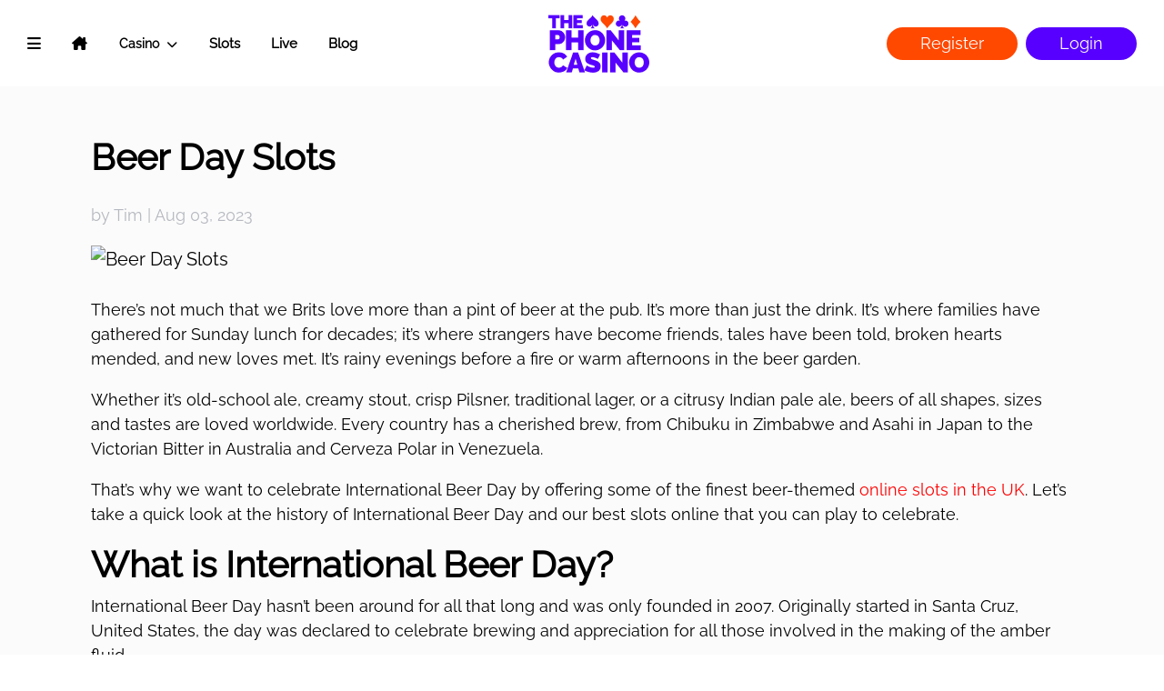

--- FILE ---
content_type: text/html
request_url: https://www.thephonecasino.com/blogs/beer-day-slots.html
body_size: 18625
content:
<!DOCTYPE html>
<html lang="en" class="no-js">
	<head>
    <meta charset="UTF-8" />
    <meta http-equiv="X-UA-Compatible" content="IE=edge,chrome=1">
    <meta name="viewport" content="width=device-width, initial-scale=1.0">
    <title>Beer Day Slots - The Phone Casino</title>
    <link rel="icon" href="/img/favicon.ico" />
    <link rel="icon" type="image/png" href="/img/favicon.png" />
    <link rel="alternate" hreflang="en-UK" href="https://www.thephonecasino.com/blogs/beer-day-slots.html"/>
	<link rel="alternate" hreflang="en-CA" href="https://www.thephonecasino.com/ca/blogs/beer-day-slots.html"/>
	<link rel="alternate" hreflang="en-IE" href="https://www.thephonecasino.com/ie/blogs/beer-day-slots.html"/>
	<link rel="alternate" hreflang="en-NZ" href="https://www.thephonecasino.com/nz/blogs/beer-day-slots.html"/>
    <meta name="msapplication-square150x150logo" content="/icon150.png">
    <meta name="description" content="International Beer Day is just around the corner and what better way to celebrate than by playing beer-themed online slots. These are your best options."/>
    <meta name="keywords" content="casino, roulette, blackjack, slot, keno, bingo, slots, reels, winners, no deposit, cash prizes, deposit, jackpot, withdrawals"/>
    <meta property="og:site_name" content="ThePhoneCasino"/>
    <meta name="google-site-verification" content="uJJIQB8uMjXyvLxh7Oy48Vq1MgGKnxNYEvg2PFEkne8" />
    <META HTTP-EQUIV="Pragma" CONTENT="no-cache">
    <link rel="preload" href="https://code.jquery.com/jquery-3.5.1.min.js" as="script" crossorigin="anonymous">
    <link rel="preload" href="/css/bootstrap-partial.css" as="style">
    <link rel="preload" href="/css/core-min.css" as="style">

    <link href="/css/fontawesome.css" rel="stylesheet"/>
    <link rel="stylesheet" href="/css/bootstrap-partial.css">
    <link rel="stylesheet" href="/css/core-min.css">

    <script>!function(){window.semaphore=window.semaphore||[],window.ketch=function(){window.semaphore.push(arguments)};var e=new URLSearchParams(document.location.search),o=e.has("property")?e.get("property"):"website_smart_tag",n=document.createElement("script");n.type="text/javascript",n.src="https://global.ketchcdn.com/web/v3/config/ssc/".concat(o,"/boot.js"),n.defer=n.async=!0,document.getElementsByTagName("head")[0].appendChild(n)}();</script>

    <script defer src="https://code.jquery.com/jquery-3.5.1.min.js" crossorigin="anonymous"></script>
    <script defer src="/js/lazysizes.min.js"></script>
    <!-- ManyChat -->
    <script src="//widget.manychat.com/139812.js" defer="defer"></script>
    <script src="https://mccdn.me/assets/js/widget.js" defer="defer"></script>

    <script>(function(n,t,i,r){var u,f;n[i]=n[i]||{},n[i].initial={accountCode:"SSCLT11111",host:"SSCLT11111.pcapredict.com"},n[i].on=n[i].on||function(){(n[i].onq=n[i].onq||[]).push(arguments)},u=t.createElement("script"),u.async=!0,u.src=r,f=t.getElementsByTagName("script")[0],f.parentNode.insertBefore(u,f)})(window,document,"pca","//SSCLT11111.pcapredict.com/js/sensor.js")</script>
    <script>
        pca.on("options", function(type, key, options) {
            options.suppressAutocomplete = false;
        });
    </script>
</head>
	<body>
		<noscript><iframe src="https://www.googletagmanager.com/ns.html?id=GTM-5PW3MS" height="0" width="0" style="display:none;visibility:hidden"></iframe></noscript>
		<div id="notificationPopup" class="alert d-none" role="alert">
			<button type="button" class="close" aria-label="Close" onclick="$('#notificationPopup').addClass('d-none');$('#maskBackground').css('display', 'none');">
				<span aria-hidden="true">&times;</span>
			</button>
			<div class="notification-content-holder text-center"></div>
		</div>
		<div class="container-fluid" id="content-holder-full"> <!--class=full-holder-->
			<div id="left-menu" data-html="/snippets/left-menu.html"></div>
			<div id="right-menu" data-html="/snippets/right-menu.html"></div>
			<div class="container-fluid" id="content-holder"> <!--class=holder-content-->
				<div id="maskBackground" class="opackBackground"></div>
				<nav class="navbar navbar-expand-sm sticky-top"> <!-- fixed-top -->
    <div>
        <ul class="navbar-nav">
            <li class="nav-item">
                <a class="nav-link" onclick="showOpaqueBackground();$('#content-holder').addClass('holder-content');$('#content-holder-full').addClass('full-holder');$('#content-holder-full').addClass('open-door-effect');$('#left-menu').addClass('visible-menu');return false;"><i class="fas fa-bars"></i></a>
            </li>
            <li class="nav-item breaking">
                <a class="nav-link" href="/index.html"><i class="fas fa-house-chimney"></i></a>
            </li>
            <li class="nav-item floating">
                <div class="dropdown">
                    <button type="button" class="btn dropdown-toggle" data-toggle="dropdown">
                        Casino
                        <i class="fas fa-chevron-down"></i>
                    </button>
                    <div class="dropdown-menu">
                        <a class="dropdown-item" href="/online-bingo">Bingo</a>
                        <a class="dropdown-item" href="/online-slots">Slots</a>
                        <a class="dropdown-item" href="/online-roulette">Roulette</a>
                        <a class="dropdown-item" href="/online-blackjack">Blackjack</a>
                        <a class="dropdown-item" href="/video-poker">Video Poker</a>
                        <a class="dropdown-item" href="/scratch-cards">Scratch Cards</a>
                        <a class="dropdown-item" href="/online-baccarat">Baccarat</a>
                        <a class="dropdown-item" href="/slingo-games">Slingo</a>
                    </div>
                </div>
            </li>
            <li class="nav-item floating">
                <a class="nav-link" href="/online-slots">Slots</a>
            </li>
            <li class="nav-item floating">
                <a class="nav-link" href="/live-casino">Live</a>
            </li>
            <li class="nav-item floating">
                <a class="nav-link" href="/blog">Blog</a>
            </li>
        </ul>
    </div>
    <div class="header-logo">
        <img class="logo-img-header" src="/img/logo.png" alt="The Phone Casino" title="The Phone Casino"/>
    </div>
    <div class="header-buttons">
        <a class="button button-secondary" onclick="openRegister();">Register</a>
        <a class="button button-primary" onclick="showPopup();"><i class="fas fa-sign-in-alt"></i>Login</a>
    </div>
</nav>
				<div class="container content-holder my-5 blog-page">
					<h2 class="mb-4">Beer Day Slots</h2>
					<p class="blog-author">by Tim | Aug 03, 2023</p>
					<div class="blog-img"><img src="https://blog.smallscreencasinos.com/wp-content/uploads/2023/08/Beer-day-header.jpeg" alt="Beer Day Slots" class="" width="1080" height="420" srcset="https://blog.smallscreencasinos.com/wp-content/uploads/2023/08/Beer-day-header-980x381.jpeg 980w, https://blog.smallscreencasinos.com/wp-content/uploads/2023/08/Beer-day-header-480x187.jpeg 480w" sizes="(min-width: 0px) and (max-width: 480px) 480px, (min-width: 481px) and (max-width: 980px) 980px, (min-width: 981px) 1080px, 100vw"></div>
					<div class="blog-content my-4"><p><span style="font-weight: 400;">There’s not much that we Brits love more than a pint of beer at the pub. It’s more than just the drink. It’s where families have gathered for Sunday lunch for decades; it’s where strangers have become friends, tales have been told, broken hearts mended, and new loves met. It’s rainy evenings before a fire or warm afternoons in the beer garden. </span></p>
<p><span style="font-weight: 400;">Whether it’s old-school ale, creamy stout, crisp Pilsner, traditional lager, or a citrusy Indian pale ale, beers of all shapes, sizes and tastes are loved worldwide. Every country has a cherished brew, from Chibuku in Zimbabwe and Asahi in Japan to the Victorian Bitter in Australia and Cerveza Polar in Venezuela.</span></p>
<p><span style="font-weight: 400;">That’s why we want to celebrate International Beer Day by offering some of the finest beer-themed </span><a href="https://www.thephonecasino.com/online-slots" rel="noopener"><span style="font-weight: 400;">online slots in the UK</span></a><span style="font-weight: 400;">. Let’s take a quick look at the history of International Beer Day and our best slots online that you can play to celebrate.</span></p>
<h2>What is International Beer Day?</h2>
<p><span style="font-weight: 400;">International Beer Day hasn’t been around for all that long and was only founded in 2007. Originally started in Santa Cruz, United States, the day was declared to celebrate brewing and appreciation for all those involved in the making of the amber fluid.</span></p>
<p><span style="font-weight: 400;">From rather humble beginnings, it’s now celebrated in over 200 cities and 50 countries. Festivals take place across the globe on Beer Day, with brewing demonstrations, tastings of rare or new beers, and more.</span></p>
<h2>Beer-themed slots at The Phone Casino</h2>
<p><span style="font-weight: 400;">If you’re looking to play online slots this Beer Day, why not settle in with the following beer-theme casino games.</span></p>
<h3>Beer Barrel Bash</h3>
<p><img loading="lazy" decoding="async" class="alignnone size-full wp-image-3042" src="https://blog.smallscreencasinos.com/wp-content/uploads/2023/08/Beer-day-body.jpeg" alt="Friends cheers with three pints of beer." width="1080" height="420" srcset="https://blog.smallscreencasinos.com/wp-content/uploads/2023/08/Beer-day-body.jpeg 1080w, https://blog.smallscreencasinos.com/wp-content/uploads/2023/08/Beer-day-body-980x381.jpeg 980w, https://blog.smallscreencasinos.com/wp-content/uploads/2023/08/Beer-day-body-480x187.jpeg 480w" sizes="(min-width: 0px) and (max-width: 480px) 480px, (min-width: 481px) and (max-width: 980px) 980px, (min-width: 981px) 1080px, 100vw" /></p>
<p><span style="font-weight: 400;">If there’s one nation that’s known for its outrageously festive beer celebrations, it’s got to be Germany. And the soundtrack for </span><a href="https://www.thephonecasino.com/online-slots-games/beer-barrel-bash" rel="noopener"><span style="font-weight: 400;">Beer Barrel Dash</span></a><span style="font-weight: 400;"> will transport you straight to Oktoberfest, with a serenade from a traditional Oompah band on offer.</span></p>
<p><span style="font-weight: 400;">So, strap on your lederhosen and get on down to the bierkeller for an exceptional beer-themed slots game. The reels are brightly coloured and reveal a whole host of Oktoberfest symbols such as lager, bratwurst, a tasty pretzel, an accordion, a Tyrolean hat, and a number of the renowned bierkeller hostess too.</span></p>
<p><span style="font-weight: 400;">It’s a five-reel slot that has four rows, 80 fixed paylines, and a tempting RTP (return to player) of 96.5%. The locking wilds are the standout feature for this game and they are represented by a stein of beer. They can substitute for all other symbols other than the scatter and can deliver 15-of-a-kind wins. Wilds are locked in place when they land and upgrade with each spin. If you manage to get three steins of beer, you could be looking at a whopping 40,000 coins maximum win.</span></p>
<h3>Heidi at the Oktoberfest</h3>
<p><span style="font-weight: 400;">Given the name of the slot, you’d be forgiven for thinking it is set at Oktoberfest. However, </span><a href="https://www.thephonecasino.com/online-slots-games/heidi-at-the-oktoberfest" rel="noopener"><span style="font-weight: 400;">Heidi at Oktoberfest</span></a><span style="font-weight: 400;"> is actually set in an old antiquated German tavern. It is designed to be an old-school slot machine sat in amongst benches with food, gloriously large tankards of ale, barrels of booze, and stained glass windows.</span></p>
<p><span style="font-weight: 400;">The symbols themselves are a little more recognisable, with a few different versions of Heidi the Oktoberfest host posing with a variety of ales, barrels, tankards for toasting, an old pub, an accordion, huge platters of sausages, pretzels, and more.</span></p>
<p><span style="font-weight: 400;">The game has six rows, six reels, 25 fixed paylines, and an RTP of 94.9%. While it may be a little thin on the ground in terms of features, it makes up for that with the amount you can win on the base game. The foaming stein of beer is the highest paying symbol and if you land six of these across the reels, you will win 120x your original wager. </span></p>
<p><span style="font-weight: 400;">Five or more Heidi symbols on the reels will trigger five free spins, which can be increased to a maximum of 200. Every Heidi that is triggered in the round will turn into a wild and replace all symbols except the scatter. These stay in place during your free spins and hugely increase your chances of forming a lucrative winning combination.</span></p>
<h3>Bier Party</h3>
<p><span style="font-weight: 400;">If it’s tasty Bavarian food, a smorgasbord of beer, and jolly oompah tunes you’re after, then you certainly can’t go wrong with </span><a href="https://www.thephonecasino.com/online-slots-games/bier-party-94" rel="noopener"><span style="font-weight: 400;">Bier Party</span></a><span style="font-weight: 400;">. The reels are set in a gorgeous little town with cobblestone streets, beer barrels, wooden houses, and people on their way to a beer festival. The game has an RTP of 94.01%, as well as five reels and three rows.</span></p>
<p><span style="font-weight: 400;">On the reels, you’ll find a random assortment of beer-related symbols, as well as some traditional food items from the area. As expected, there are a couple of hostesses with steins of beer on offer, some pretzels, foaming beer mugs, an accordion, a plate of chicken and potatoes, and a radish.</span></p>
<p><span style="font-weight: 400;">The free spins feature is the most rewarding one and is triggered by three accordions landing on reels two, three, and four. You’ll then get to choose between three types of bonus rounds. In the Bier Guzzling bonus round, barrels will appear on the reels and if enough land, they will trigger the Bier Guzzling mini-game. This is where you wait to see how many of the rewarding beer mug symbols land on your screen and award you cash.</span></p>
<p><span style="font-weight: 400;">Then there’s the Smash Hit bonus round, where mallet symbols land and increase every symbol’s multiplier value by one.</span></p>
<p><span style="font-weight: 400;">In the Food Fest bonus round, pretzel wilds can land on reel five and expand horizontally to take up the whole row, turning them all into wilds and increasing your chances of landing a winning combination.</span></p>
<h2>Celebrate Beer Day with The Phone Casino</h2>
<p><span style="font-weight: 400;">The great thing about playing slots online this Beer Day is that you can play from wherever you are celebrating. At The Phone Casino, we have a range of beer-themed online slots, as well as hundreds of other games to choose from.</span></p>
<p><a href="https://www.thephonecasino.com/index.html?action=register" rel="noopener"><span style="font-weight: 400;">Register</span></a><span style="font-weight: 400;"> and play casino games at The Phone Casino.</span></p>
</div>
				</div>
				<!-- Footer -->
				<!-- Footer -->
<div class="container-fluid footer-bg">
    <div class="row footer-pay-icons-holder">
        <div class="row justify-content-around footer-pay-icons-container">
            <div class="footer-pay-icon text-center"><img data-src="/img/payPal.png" src="/img/payPal.png" class="lazyload" alt="Pay Pal" title="Pay Pal"/></div>
            <div class="footer-pay-icon text-center"><img data-src="/img/visa.png" src="/img/visa.png" class="lazyload" alt="Visa" title="Visa"/></div>
            <div class="footer-pay-icon text-center"><img data-src="/img/mastercard.png" src="/img/mastercard.png" class="lazyload" alt="Mastercard" title="Mastercard"/></div>
            <div class="footer-pay-icon text-center"><img data-src="/img/skrill.png" src="/img/skrill.png" class="lazyload" alt="Skrill" title="Skrill"/></div>
            <div class="footer-pay-icon icon-ps text-center"><img data-src="/img/paysafe.png" src="/img/paysafe.png" class="lazyload" alt="PaySafe Card" title="PaySafe Card"/></div>
            <div class="footer-pay-icon icon-pm text-center"><img data-src="/img/paybymobile.png" src="/img/paybymobile.png" class="lazyload" alt="Pay By Mobile" title="Pay By Mobile"/></div>
            <div class="footer-pay-icon icon-tr text-center"><img data-src="/img/trustlyIcon.png" src="/img/trustlyIcon.png" class="lazyload" alt="Trustly" title="Trustly"/></div>
            <div class="footer-pay-icon text-center"><img data-src="/img/applePay.png" src="/img/applePay.png" class="lazyload" alt="Apple Pay" title="Apple Pay"/></div>
            <div class="footer-pay-icon text-center"><img data-src="/img/visaDirect.png" src="/img/visaDirect.png" class="lazyload" alt="Visa Direct" title="Visa Direct"/></div>
        </div>
    </div>
    <div id="footer-tabs-container">
        <div class="row footer-tabs">
            <div class="nav-link col-4 text-center py-4 footer-tab1" data-toggle="collapse" data-target="#promotion"><i class="fas fa-bookmark"></i><span>Promotion</span></div>
            <div class="nav-link col-4 text-center py-4 footer-tab2" data-toggle="collapse" data-target="#about"><i class="fas fa-book"></i><span>About</span></div>
            <div class="nav-link col-4 text-center py-4 footer-tab3" data-toggle="collapse" data-target="#support"><i class="fas fa-bullhorn"></i><span>Support</span></div>
        </div>
        <div class="collapse footer-tab-content" id="promotion" data-parent="#footer-tabs-container">
            <div class="container card-body">
                <p>The Phone Casino offers new players a free casino welcome bonus that really is unbelievable. Join today and get 100 FREE spins EVERY DAY - No Deposit Required!</p>
                <p>That’s Right... 100 spins EVERY DAY & NO DEPOSIT REQUIRED! To claim this amazing offer, use our super quick registration process.</p>
                <p>As well as this fantastic welcome offer on sign-up, we regularly reward our players with more freebies, either with our daily bonuses and weekend specials or with popular offers that are up for grabs in our exclusive rewards page like refer a friend. All winnings are paid in CASH! – no more BONUS MONEY - EVER, no more play through requirements - EVER!</p>
                <p>Don't forget there is NO PLAY THROUGH ON WINNINGS! That’s our promise. If you win real money you can take it out or use it on any other game.</p>
                <p>That's not all though. The Phone Casino is introducing new rewards and badges to track your accomplishments all the time.</p>
                <p>So, what are you waiting for?</p>
                <p>Join and deposit now to get the best rewards from the BEST MOBILE, ONLINE and SLOTS operator - The Phone Casino.</p>
                <p>Full details of the sign-up offer can be found <a href="/rewards" class="red-link">here</a>.</p>
            </div>
        </div>
        <div class="collapse footer-tab-content" id="about" data-parent="#footer-tabs-container">
            <div class="container card-body">
                <p>Over 600 Online Casino Games at The Phone Casino</p>
                <p>Signing up to The Phone Casino will give you immediate access to over 600 of the very best online games via our site, mobile and premium casino. When it comes to online slots we really are second to none, with a selection of 5 reel and 3 reel slot machines as well as exclusive games such as Reels of Luck, Crazy Jewels and Wonga Wheel.</p>
                <p>The Phone Casino is also home to all variations of online roulette, blackjack, 3 card poker, and baccarat, making us the leading website for classic table games too.</p>
                <p>Combine that with top games like video poker, keno, slot tournaments and our weekly new game releases and it's easy to see why no other casino gives you more!
                <p>We accept all major banking methods to deposit and withdraw, including MasterCard and Visa, pay by mobile (Vodafone, O2, EE, Three), Trustly, Skrill, Instant bank transfer and Pay Safe.</p>
                <p>Protection of player funds</p>
                <p>The Phone Casino takes all necessary steps to ensure the safety & security of your data:</p>
                <p>- Third party independent security audits are carried out annually.</p>
                <p>- Vulnerability scans are carried out quarterly.</p>
                <p>- We are fully PCI DSS compliant.</p>
            </div>
        </div>
        <div class="collapse footer-tab-content" id="support" data-parent="#footer-tabs-container">
            <div class="container card-body">
                <p>Fancy a chat? Get in touch with our Player Support Team. They're on hand to help night and day and have the know-how and training to resolve almost any problem you might have.</p>
                <p>Our mission is your satisfaction; so if you have any feedback about our online casino, good, bad or ugly, then we want to hear from you.</p>
                <a href="/support" class="button button-secondary">Support</a>
            </div>
        </div>
    </div>
    <div class="footer-nav-holder">
        <nav class="navbar navbar-expand-sm">
            <ul class="navbar-nav footer-nav">
                <li class="nav-item floating">
                    <div class="dropdown">
                        <button type="button" class="btn dropdown-toggle" data-toggle="dropdown">
                            Online Slot
                            <i class="fas fa-chevron-down"></i>
                        </button>
                        <div class="dropdown-menu">
                            <a class="dropdown-item" href="/online-slot/jackpot-slots-games">Jackpot Slots Games</a>
                            <a class="dropdown-item" href="/online-slot/megaways-slots">Megaways Slots</a>
                            <a class="dropdown-item" href="/online-slot/vegas-slots">Vegas Slots</a>
                        </div>
                    </div>
                </li>
                <li class="nav-item floating">
                    <div class="dropdown">
                        <button type="button" class="btn dropdown-toggle" data-toggle="dropdown">
                            Live Casino
                            <i class="fas fa-chevron-down"></i>
                        </button>
                        <div class="dropdown-menu">
                            <a class="dropdown-item" href="/live-dealer-casino/live-baccarat">Live Baccarat</a>
                            <a class="dropdown-item" href="/live-dealer-casino/live-blackjack">Live Blackjack</a>
                            <a class="dropdown-item" href="/live-dealer-casino/live-roulette">Live Roulette</a>
                        </div>
                    </div>
                </li>
                <li class="nav-item floating">
                    <div class="dropdown">
                        <button type="button" class="btn dropdown-toggle" data-toggle="dropdown">
                            Online Live Games
                            <i class="fas fa-chevron-down"></i>
                        </button>
                        <div class="dropdown-menu">
                            <a class="dropdown-item" href="/online-live-dealer-games/deal-or-no-deal">Deal or No Deal</a>
                            <a class="dropdown-item" href="/online-live-dealer-games/monopoly-live">Monopoly Live</a>
                        </div>
                    </div>
                </li>
                <li class="nav-item floating">
                    <div class="dropdown">
                        <button type="button" class="btn dropdown-toggle" data-toggle="dropdown" onclick="document.location='/payment'">
                            Payments
                            <i class="fas fa-chevron-down"></i>
                        </button>
                        <div class="dropdown-menu">
                            <a class="dropdown-item" href="/payments/deposit-by-phone-bill-casino">Casino Pay via Phone Bill</a>
                            <a class="dropdown-item" href="/payments/deposits">Deposit by Phone Bill Casino</a>
                            <a class="dropdown-item" href="/payments/mobile-billing-casino">Pay by Mobile Casino</a>
                        </div>
                    </div>
                </li>
            </ul>
        </nav>
    </div>
    <div class="row footer-legalities">
        <div class="row justify-content-around footer-legalities-container">
            <div class="legalities-item text-center"><img data-src="/img/18plus.png" src="/img/18plus.png" class="lazyload" alt="18 Plus Only" title="18 Plus Only"/></div>
            <div class="legalities-item text-center"><a href="https://www.gamcare.org.uk/" target="_blank"><img data-src="/img/safer_gambling.png" src="/img/safer_gambling.png" class="lazyload" alt="Gamcare" title="Gamcare"/></a></div>
            <div class="legalities-item text-center"><a href="https://registers.gamblingcommission.gov.uk/39397" target="_blank"><img data-src="/img/gamblingcommission.png" src="/img/gamblingcommission.png" class="lazyload" alt="Gambling Commission" title="Gambling Commission"/></a></div>
            <div class="legalities-item text-center"><a href="https://www.gamstop.co.uk/" target="_blank"><img data-src="/img/new_game_stop_img.png" src="/img/new_game_stop_img.png" class="lazyload" alt="Game Stop" title="Game Stop"/></a></div>
            <div class="legalities-item icon_ald text-center"><a href="https://www.gamblingcontrol.org" target="_blank"><img data-src="/img/alderney.png" src="/img/alderney.png" class="lazyload" alt="Alderney Gambling Control Commission" title="Alderney Gambling Control Commission"/></a></div>
        </div>
        <div class="row justify-content-center footer-corporation-text">
            <div class="text-center">
                <p>The Phone Casino is operated under licence by Small Screen Casinos Ltd, which is regulated by the UK Gambling Commission and the Alderney Gambling Commission. All communications are encrypted, making The Phone Casino safe, secure and trusted. Small Screen Casinos Ltd  is licensed and regulated in Great Britain by the Gambling Commission under account number <a href="https://registers.gamblingcommission.gov.uk/39397" target="_blank">39397</a>. Rewards are bonuses, standard minimum wagering requirement applies. Your funds are segregated and protected.</p>
                <p class="mobile-footer-logo-holder pb-3">Small Screen Casinos Ltd | Millennium House, Ollivier Street, Alderney, GY9 3TD | <a href="/terms.html">Terms and conditions</a> | <a href="/security.html">Privacy Policy</a></p>
                <p class="desktop-footer-logo-holder"><img src="/img/tpc-logo-white.png" class="mr-4" alt="The Phone Casino" title="The Phone Casino"/>Small Screen Casinos Ltd | Millennium House, Ollivier Street, Alderney, GY9 3TD | <a href="/terms.html">Terms and conditions</a></p>
            </div>
        </div>
    </div>
    <div class="row footer-end justify-content-between">
        <div class="footer-end-year-col align-self-center">The Phone Casino © <span id="full_year_holder"></span><script>document.getElementById("full_year_holder").innerHTML = "" + new Date().getFullYear()</script></div>
        <div class="mobile-footer-logo-holder footer-end-media-col mobile-footer-media-icons align-self-center pb-4">
            <div class="d-flex justify-content-center">
                <div class="footer-media1 text-center align-self-center"><a class="footer-fb-link" href="https://www.facebook.com/phonecasino/" target="_blank"><i class="fab fa-facebook"></i></a></div>
                <div class="footer-media0 text-center align-self-center"><a class="footer-ins-link" href="https://www.instagram.com/thephonecasino/" target="_blank"><i class="fa-brands fa-instagram"></i></a></div>
                <div class="footer-media2 text-center align-self-center"><a class="footer-tw-link" href="https://x.com/thephonecasino/" target="_blank"><i class="fab fa-x-twitter"></i></a></div>
                <div class="footer-media3 text-center align-self-center"><a class="footer-yt-link" href="https://www.youtube.com/user/ThePhoneCasino/" target="_blank"><i class="fab fa-youtube"></i></a></div>
            </div>
        </div>
        <div class="footer-end-center-col text-center">
            <div class="footer-end-center-col-content justify-content-center">
                <div class="footer-center1 text-center align-self-center"><a href="https://www.begambleaware.org" target="_blank" class="link-underline">BeGambleAware</a></div>
                <div class="footer-center2 text-center align-self-center">
                    <a href="https://www.gamstop.co.uk" target="_blank">GamStop</a>
                </div>
                <div class="footer-center3 text-center align-self-center">
                    <span class="ml-2">When the fun stops, STOP playing</span>
                </div>
                <div class="footer-center4 text-center align-self-center"><a href="/responsible-gambling" class="link-underline footer-uppercase">Always play responsibly</a></div>
                <div class="mobile-footer-logo-holder text-center"><img src="/img/mobile-tpc-logo-white.png" class="mobile-footer-logo-img" alt="The Phone Casino" title="The Phone Casino"/></div>
            </div>
        </div>
        <div class="desktop-footer-logo-holder footer-end-media-col align-self-center">
            <div class="d-flex footer-end-media-content">
                <div class="footer-media1 text-center"><a class="footer-fb-link" href="https://www.facebook.com/phonecasino/" target="_blank"><i class="fab fa-facebook-f"></i></a></div>
                <div class="footer-media0 text-center"><a class="footer-ins-link" href="https://www.instagram.com/thephonecasino/" target="_blank"><i class="fab fa-instagram"></i></a></div>
                <div class="footer-media2 text-center"><a class="footer-tw-link" href="https://x.com/thephonecasino/" target="_blank"><i class="fab fa-x-twitter"></i></a></div>
                <div class="footer-media3 text-center"><a class="footer-yt-link" href="https://www.youtube.com/user/ThePhoneCasino/" target="_blank"><i class="fab fa-youtube"></i></a></div>
            </div>
        </div>
        <div class="footer-end-year-col-mobile text-center align-self-center mt-3">The Phone Casino © <span id="full_year_holder_mobile"></span><script>document.getElementById("full_year_holder_mobile").innerHTML = "" + new Date().getFullYear()</script></div>
    </div>
</div>
<!-- //Footer -->
				<!-- //Footer -->
				<!-- Bottom fixed section -->
				            <!-- Bottom fixed section -->
            <div class="custom-sticky-bottom">
                <div class="alert alert-dismissible text-center fade show bottom-notice-message">
                    <h3>Register today!</h3>
                    <h5>NO Deposit Required</h5>
                    <button class="close" data-dismiss="alert" aria-label="Close">
                        <span aria-hidden="true"><i class="fas fa-times"></i></span>
                    </button>
                </div>
                <div class="d-flex">
                    <div class="col-6 text-right bottom-login-button" data-toggle="modal" data-target="#loginPopup">
                        <a class="button button-primary">Login</a>
                    </div>
                    <div class="col-6 text-left bottom-register-button" onclick="openRegister();">
                        <a class="button button-secondary">Register</a>
                    </div>
                </div>
            </div>
            <!-- //Bottom fixed section -->
				<!-- //Bottom fixed section -->
			</div>
		</div>
		<!-- login modal box -->
		    <!-- login modal box -->
    <div class="modal fade" id="loginPopup" data-backdrop="static" tabindex="-1" role="dialog">
        <div class="modal-dialog modal-dialog-centered">
            <div class="modal-content">
                <div class="modal-header">
                    <button type="button" class="close close-login-box" data-dismiss="modal" aria-label="Close">
						<i class="fas fa-times"></i>
                    </button>
                </div>
                <div class="modal-body">
                    <div class="container">
                        <div class="row">
                            <div class="col text-center">
                                <img data-src="/img/popup_logo.png" src="/img/popup_logo.png" class="lazyload login-box-logo" alt="The Phone Casino Logo" title="The Phone Casino Logo" width="140"/>
                            </div>
                        </div>
						<div class="login-content" id="login-content">
							<form>
								<div class="row">
									<div class="col">
										<div class="input-group">
											<div class="input-group-prepend">
												<span class="input-group-text"><i class="fas fa-sign-in-alt"></i></span>
											</div>
											<input type="text" class="form-control" name="phone" id="phone" placeholder="Email or Mobile Number">
										</div>
										<div class="input-group">
											<div class="input-group-prepend">
												<span class="input-group-text"><i class="fas fa-lock"></i></span>
											</div>
											<input type="password" class="form-control" name="pwd" id="pwd" placeholder="Password">
										</div>
										<div class="form-group spq-login-section">
											<label>Sports Quiz Prize</label>
											<input type="text" class="form-control" name="qpDesc" id="qpDesc" placeholder="">
										</div>
										<div class="form-group mt-5">
											<label class="select">
											<select class="form-control" name="countryChange" id="countryChange" onchange="resetCountryStoredValues();">
												<option value="GBR">United Kingdom</option>
												<option value="IRL">Ireland</option>
												<option value="CAN">Canada</option>
												<option value="NZL">New Zealand</option>
											</select>
											</label>
										</div>
									</div>
								</div>
							</form>
							<div class="row">
								<div class="col-6 text-center login-help pr-0 text-left">
									<a href="/support" class="login-box-link">Support</a>
								</div>
								<div class="col-6 text-left login-help pl-0 text-right">
									<a class="login-box-link" onclick="showForgotPassword();return false;">Forgot Password?</a>
								</div>
							</div>
							<div class="row">
								<div class="col text-center">
									<button class="btn login-box-register-btn" onclick="$('#loginPopup').modal('hide');openRegister();return false;">Register</button>
									<button class="btn login-box-btn" onclick="attemptToLogin();">Login</button>
								</div>
							</div>
						</div>
						<div class="forgot-password-content" id="forgot-password-content">
							<h3 class="text-center text-bold my-3">Change your password</h3>
							<p class="text-center">Resetting your password is easy as 1-2-3:</p>
							<p class="text-left mb-4">
								1. Enter the mobile number.<br/>
								2. Click on Get new password.<br/>
								3. Click the link in the text and follow the instructions.
							</p>
							<div class="input-group mb-3">
								<div class="input-group-prepend">
									<span class="input-group-text"><i class="fas fa-mobile-alt"></i></span>
								</div>
								<input type="tel" class="form-control" name="forgot_pass_phone" id="forgot_pass_phone" placeholder="Mobile Number" onkeypress="return focusForgotPassForm(event);">
							</div>
							<div class="row">
								<div class="col text-center">
									<button class="btn login-box-btn get-new-pass" onclick="sendMobileNumber();">Get new password</button>
								</div>
							</div>
							<div class="forgot-pass-go-back text-left my-3" onclick="showLoginForm();"><i class="fas fa-arrow-left mr-2"></i>Back</div>
						</div>
                    </div>
                </div>
            </div>
        </div>
    </div>

	<div class="in_game_popup displayNone" id="errNotif">
		<div class="errPopup">
			<div id="errPoostCode" class="displayNone initialErPopup">
				<h1>Something went wrong!</h1>
				<p>We haven’t been able to verify your address details.</p>
				<p>The <img src="/img/gamblingcommission.png" width="52" alt="Gambling Commission" title="Gambling Commission"/> requires all Casinos to carry out Customer Due Diligence at certain intervals. As such, you are required to update your address details on this occasion.</p>
				<p>To continue and access your account, we now require you to email us with proof of your address.</p>
				<p>Please EMAIL one of the following documents to our Customer Support team:</p>
				<ul>
					<li>1. Utility Bill</li>
					<li>2. HMRC/Council Letter</li>
					<li>3. Bank/Credit card statement</li>
				</ul>
				<p>The document cannot be older than 3 months from today's date and it</p>
				<p>MUST be a complete document showing your name, address and the date of the document.</p>
				<p>Internet downloaded documents are also acceptable in a pdf form.</p>
				<p>The following CANNOT be used: Mobile Phone or Satellite/Cable TV bills.</p>
				<p>Once our team have reviewed your documents they will be encrypted and stored within our secured server. </p>
				<p>We do not pass any of your personal details to any third party marketing company.</p>
				<p>Please email your proof of address as outlined above to <a onclick="document.location='mailto:docs@smallscreencasinos.com?subject=Account ID: ' + sesSt.cid();">support@smallscreencasinos.com</a> or use the submit button below. Please include your mobile number or account ID.</p>
				<p>Support hours are outlined in full <a href="/support">here</a>.</p>
				<p>Documents will be processed as a priority.</p>
				<p>This message will display until your details have been verified.</p>
				<div class="loginButtonContainer">
					<button class="loginPopupButton" onclick="window.location.href='mailto:docs@smallscreencasinos.com';">Email</button>
				</div>
			</div>
			<div id="errUpdateData" class="displayNone initialErPopup">
				<div id='requireAddress' class="container loginMobileNumber">
					<p>The <img src="/img/gamblingcommission.png" width="52" alt="Gambling Commission" title="Gambling Commission"/> requires all Casinos to carry out Customer Due Diligence at certain intervals. As such, you are required to update your address details on this occasion. Please fill in the fields below to access your account.</p>
					<div class="row">
						<div class="col text-center">
							<div class="input-group mb-3">
								<input type="text" class="form-control" style="margin-top: 3px;" name="postCode" id="postCode" placeholder="Post Code" onkeyup="return findAddressRequires(event);">
								<button class="button button-secondary button-md" onclick="lookUpPostCodeRequired();"><span>Find Address</span></button>
							</div>
							<div class="input-group mb-3">
								<select id="address" name="address" class="form-control" onchange="displayAddressFields(this.value);">
									<option value="">Please select your address</option>
								</select>
							</div>
							<div id="otherAddrHolder" class="displayNone mb-3">
								<div class="input-group">
									<input name="address1" id="address1" class="form-control" placeholder="Address Line 1" value="" />
									<input name="address2" id="address2" class="form-control mx-2" placeholder="Address Line 2" value="" />
									<input name="city" id="city" class="form-control" placeholder="Town/City" value="" />
								</div>
							</div>
						</div>
					</div>
				</div>
				<div class="loginButtonContainer mt-3">
					<button class="btn login-popup-btn" onclick="updateAddressAgain();">Confirm</button>
				</div>
			</div>

			<div id="errSocResp" class="displayNone initialErPopup">
				<h1>Always Play Responsibly</h1>
				<div id="errSocResp1" class="displayNone">
					<p>To revise any of your play limits at any time just look for the Responsible Gaming links at the footer of the page or in the Main Menu under Know Your Limits.</p>
					<p>Also please do not hesitate to contact us or use the help links provided, if you need any further help or assistance.</p>
				</div>
				<div id="errSocResp2" class="displayNone">
					<p>You are seeing this message because you have hit a standard limit or because you have changed a particular set limit, a number of times.</p>
					<p><b>Please note:</b> Restrictions on your play can be set at any time from within the main menu.</p>
					<p>You can limit play, deposit, losses or wins.</p>
					<p>You can even set reminders to tell you how long you have been playing for.</p>
					<p>Remember gambling should be fun and you should always play within your means.</p>
					<p>By clicking confirm you acknowledge that you have understood you are in control of your gambling</p>
				</div>
				<div id="errSocResp3" class="displayNone">
					<p>Are you aware you have hit certain limits or that you changed certain limits again and again?</p>
					<p>Are you aware that Customer Services are here to assist you if you need help?</p>
					<p>Are you aware of your current limits and how you can change them?</p>
					<p>Are you in control of your gambling?</p>
				</div>
				<div id="errSocResp4" class="displayNone">
					<p id="questionErrSocRespD"></p>
					<p id="indicate_risk">Indicate the extent this statement applies to you and your gambling over the last three months.</p>
					<div id="valuesToApply"></div>
				</div>
				<div class="loginButtonContainer">
					<button id="continueErrSocResp" class="btn login-popup-btn displayNone" onclick="continuePlayResp();">Continue</button>
					<button id="confirmErrSocResp" class="btn login-popup-btn displayNone" onclick="confPlayResp();">Confirm</button>
					<div id="respPageNumber" style="position: relative; width: 100%; text-align: center;"></div>
				</div>
			</div>

			<div id="errProtUpdate" class="displayNone initialErPopup">
				<h1>Data Protection and updates</h1>
				<i class="fa fa-shield" style="font-size: 100px; color: #7ef2c3;"></i>
				<div class="loginButtonContainer">
					<button class="btn login-popup-btn" onclick="acceptProtection();">Protect & keep me updated</button>
				</div>
				<p>Data protection laws mean that we need the OK from you to keep you protected and to keep sending you news and updates about great things that are coming up, such as;</p>
				<p><i class="fa fa-gamepad"></i>&nbsp;First play of our latest games, casino products and innovations</p>
				<p><i class="fa fa-money"></i>&nbsp;Exclusive cash and prize giveaways</p>
				<p><i class="fa fa-star"></i>&nbsp;Fantastic exclusive bonuses and rewards designed for you</p>
				<p>Simply click the button below to choose how you’d like us to keep you updated. Just give us the go ahead and we’ll keep you in the loop.</p>
				<div class="loginButtonContainer">
					<button class="btn login-popup-btn" onclick="acceptProtection();">Protect & keep me updated</button>
				</div>
				<p>If you change your mind in the future you can withdraw your consent at anytime by using the stop or unsubscribe option in the message you receive.</p>
				<p>To find out more about how we use and protect your personal information as well as your rights, please see our <a target="_blank" href="/security.html">privacy policy</a>.</p>
				<div class="loginButtonContainer">
					<button class="btn login-popup-btn" onclick="declineProtect();" style="background-color: #fff; border: 0px; color: #000;">Decline protection</button>
				</div>
			</div>

			<div id="pavEmpty" class="displayNone initialErPopup">
				<h1>VERIFICATION</h1>
				<p>In order to complete your verification and to process any withdrawal, we require you to upload one of the documents from the list below. This helps us confirm we are paying the right person and protects our players against any authorised use of their account.</p>
				<p>Once received, your ID is encrypted and stored within our secured server. We do not pass any of your details to any third party marketing company.</p>
				<p>Opening hours are outlined in full on the support menu. Documents will be processed as a priority.</p>
				<p>Please email to <a href="mailto:support@smallscreencasinos.com">support@smallscreencasinos.com</a> a copy of your;</p>
				<p></p>
				<ul>
					<li>Driving license</li>
					<li>Passport</li>
					<li>National Identity Card</li>
					<li>Biometric Residence Permit</li>
				</ul>
			</div>

			<div id="duplicateAccountOnRegister" class="displayNone initialErPopup">
				<div class="popup_close"><i class="fa fa-close" onclick="closeDuplicateAccPopup();"></i></div>
				<h2 style="font-size: 20px;"><b>Great NEWS</b></h2>
				<p id="addPhoneNumberOnDuplicateAccountRegister">It looks like you already have an account with us. The reference number is <span id="duplicateAccountOnRegisterID" style="font-weight: bold;"></span> please either email us or call us on </p>
				<div class="loginButtonContainer">
					<button class="loginPopupButton resizedLoginPopupButton" onclick="emailUsYourDIDValue();">Email now</button>
				</div>
			</div>

	        <div id="updMob" class="displayNone initialErPopup mb-4" style="width: 100%;">
				<div class="popup_close">
					<button type="button" class="close close-login-box" data-dismiss="modal" aria-label="Close" onclick="closeUpMobPopup();">
						<span aria-hidden="true">&times;</span>
					</button>
				</div>
				<div style="position: relative; width: 80%; margin: 0px auto;" class="text-center">
					<h1 class="text-center mb-4">Please update your mobile number.</h1>
					<p>In order to continue, we need to validate your current mobile number.</p>
					<p>Please enter your mobile number as well as your current pin/password and then select UPDATE to save the changes.</p>
					<p>We'll send you a free SMS to validate your mobile number later on.</p>
					<p>If you think this message is displaying in error, please click the customer services link at the bottom.</p>
					<div class="row">
						<div class="col-8 container text-center">
							<div class="input-group loginMobileNumber resized_loginMobileNumber mb-3">
								<div class="input-group-prepend">
									<span class="input-group-text"><i class="fas fa-mobile-alt"></i></span>
								</div>
								<input type="tel" class="form-control" name="upMobNumber" id="upMobNumber" placeholder="Mobile Number"/>
							</div>
							<div class="input-group loginPassword resized_loginMobileNumber mb-4">
								<div class="input-group-prepend">
									<span class="input-group-text"><i class="fas fa-lock"></i></span>
								</div>
								<input type="password" class="form-control" name="upMobPinMob" id="upMobPinMob" placeholder="Current password"/>
							</div>
						</div>
					</div>
					<div class="loginButtonContainer">
						<button class="loginPopupButton resizedLoginPopupButton btn login-popup-btn" onclick="updYourMob();">Save</button>
					</div>
					<a href="/support" onclick="closeUpMobPopup();" class="bold-link my-4">Customer services</a>
				</div>
			</div>

			<div id="enhancedDueDiligence" class="displayNone initialErPopup">
				<div class="container">
					<h1><i class="fa fa-exclamation-triangle"></i>&nbsp;ATTENTION REQUIRED</h1>
					<p class="text-center"><img src="/img/gamblingcommission.png" alt="Gambling Commission" title="Gambling Commission"></p>
				</div>
				<p>Congratulations, The Phone Casino is giving you <b>&pound;200.00</b> in real cash with no restrictions.</p>
				<p>You are seeing this message because you are a valued and VIP customer.</p>
				<p>Under the terms of its license, the Gambling Commission requires that The Phone Casino request additional information from its VIP customers to meet its licensing obligations.</p>
				<p>The Phone Casino UK license number 00-039397-R-319363-002</p>
				<p>All UK regulated, online casinos must abide by the regulations issued by the Gambling Commission and as such, you are requested to provide additional information so that The Phone Casino can meet the Gambling Commission’s requirements for:</p>
				<ul>
					<li>Prevention of money laundering and combating the financing of terrorism; and</li>
					<li>Social responsibility regulations.</li>
				</ul>
				<p>Customer actions:</p>
				<p>In order, to claim the free <b>&pound;200.00</b> cash and to remove this marker from your player account, you are required to provide one or more of the following types of documentation:</p>
				<ul>
					<li>Copy of a recent p60;</li>
					<li>Copy of a recent pay slip;</li>
					<li>Copy of any other source of income (i.e. your company’s latest accounts, income letter from the government etc);</li>
					<li>Copy of your most recent tax return payment (if self-employed).</li>
				</ul>
				<p>Please email these documents to:</p>
				<p><a href="mailto:support@smallscreencasinos.com" class="black-link-bold">support@smallscreencasinos.com</a></p>
				<p>Our team will review your submission and aim to reply to you within 24 hours.</p>
				<p>This message will remain in place until the documents have been accepted and you will be notified immediately when this notice has been lifted.</p>
				<p>Thank you for your co-operation</p>
				<p>The support team is on hand to assist you with any questions you may have. For support click <a href="/support" class="black-link-bold">here</a></p>
				<p><i class="fa fa-lock" style="font-size: 18px;"></i>&nbsp;Documents are encrypted & stored securely. Your information is NEVER shared with third party marketing companies.</p>
				<div class="loginButtonContainer">
					<button class="loginPopupButton btn login-popup-btn mb-0" onclick="window.location.href='mailto:support@smallscreencasinos.com';">Send documents</button>
				</div>
			</div>
			<div id="tl_err_101" class="tlRegErr displayNone initialErPopup">
				<div class="container">
					<p class="text-center"><i class="fa fa-exclamation-triangle"></i></p>
				</div>
				<p class="text-center">Looks like we already hold some details for you. Please <a onclick="hideErrorMessage('tl_err_101'); showPopup();">login</a> or contact customer services.</p>
				<div class="loginButtonContainer">
					<button class="loginPopupButton resizedLoginPopupButton btn login-popup-btn" onclick="closeErrorMessage('tl_err_101');">Ok</button>
				</div>
			</div>
			<div id="tl_err_110" class="tlRegErr displayNone initialErPopup">
				<div class="container">
					<p class="text-center"><i class="fa fa-exclamation-triangle"></i></p>
				</div>
				<p class="text-center">You have an account, but it is currently locked please contact <a onclick="closeErrorMessage('tl_err_110'); window.location.href='mailto:support@smallscreencasinos.com';">support@smallscreencasinos.com</a></p>
				<div class="loginButtonContainer">
					<button class="loginPopupButton resizedLoginPopupButton btn login-popup-btn" onclick="closeErrorMessage('tl_err_110');">Ok</button>
				</div>
			</div>
			<div id="tl_err_system" class="tlRegErr displayNone initialErPopup">
				<div class="container">
					<p class="text-center"><i class="fa fa-exclamation-triangle"></i></p>
				</div>
				<p class="text-center">The linking of your bank account has failed please complete manual <a onclick="hideErrorMessage('tl_err_system'); openRegister();">sign up</a></p>
				<div class="loginButtonContainer">
					<button class="loginPopupButton resizedLoginPopupButton btn login-popup-btn" onclick="closeErrorMessage('tl_err_system');">Ok</button>
				</div>
			</div>
			<div id="tl_err_cancelled_by_psp" class="tlRegErr displayNone initialErPopup">
				<div class="container">
					<p class="text-center"><i class="fa fa-exclamation-triangle"></i></p>
				</div>
				<p class="text-center">The linking of your bank account has failed please complete manual <a onclick="hideErrorMessage('tl_err_cancelled_by_psp'); openRegister();">sign up</a></p>
				<div class="loginButtonContainer">
					<button class="loginPopupButton resizedLoginPopupButton btn login-popup-btn" onclick="closeErrorMessage('tl_err_cancelled_by_psp');">Ok</button>
				</div>
			</div>

			<div id="maintenance_warning" class="displayNone initialErPopup">
				<div class="container">
					<i class="fa fa-exclamation-triangle"></i>
				</div>
				<p class="text-center">On Wednesday the 19th this site will undergo maintenance. We aim to complete this as soon as possible. It will start at 8am and should last approximately 3 hours.</p>
				<div class="loginButtonContainer">
					<button class="loginPopupButton resizedLoginPopupButton btn login-popup-btn" onclick="closeWarningPopup();">Ok</button>
				</div>
			</div>
			<div id="maintenance_down" class="displayNone initialErPopup">
				<div class="container">
					<i class="fa fa-exclamation-triangle"></i>
				</div>
				<p class="text-center">Site is currently down for maintenance. We aim to complete this as soon as possible.<br/>Thank you for your patience.</p>
				<div class="loginButtonContainer">
					<button class="loginPopupButton resizedLoginPopupButton btn login-popup-btn" onclick="closeMaintenancePopup();">Close</button>
				</div>
			</div>
		</div>
	</div>

	<div class="modal fade" id="registerTypePopup" data-backdrop="static" tabindex="-1" role="dialog">
		<div class="modal-dialog modal-dialog-centered">
			<div class="modal-content">
				<div class="modal-header">
					<button type="button" class="close close-login-box" data-dismiss="modal" aria-label="Close">
						<i class="fas fa-times"></i>
					</button>
				</div>
				<div class="modal-body">
					<div class="container">
						<div class="row">
							<div class="col">
								<p class="mb-2"><b>Create an account</b></p>
								<p class="reg-type-desc">Select the sign up option you'd prefer.</p>
							</div>
						</div>
						<div class="reg-type-content" id="register-type-content">
							<div class="reg-type-item" id="regType1" onclick="selectRegType('regType1');">
								<div class="d-flex justify-content-between mb-2">
									<i class="fa-solid fa-bolt align-self-center"></i>
									<img src="/img/faster-logo.png" class="align-self-center" width="80" alt="Faster logo" title="Faster logo">
								</div>
								<p class="reg-type-title">Instant deposit & Sign Up</p>
								<p class="mb-0">Make a deposit using your bank app to instantly verify your identity, and unlock instant payouts. Excludes Revolut & Starling.</p>
								<div class="d-flex justify-content-end">
									<img src="/img/banks-logo.png" class="align-self-center" width="150px" alt="Banks logo" title="Banks logo">
								</div>
							</div>
							<div class="reg-type-item mt-3" id="regType2" onclick="selectRegType('regType2');">
								<i class="fa-regular fa-file-lines"></i>
								<p class="reg-type-title">Manual Sign-Up<br/>Verify your identity</p>
							</div>
						</div>
						<div class="row">
							<div class="col text-center mt-3">
								<button class="btn login-box-btn mt-2 disabled-btn" onclick="goRegisterNext('registerTypePopup');">Next</button>
							</div>
						</div>
					</div>
				</div>
			</div>
		</div>
	</div>

	<div class="modal fade" id="altRegisterTypePopup" data-backdrop="static" tabindex="-1" role="dialog">
		<div class="modal-dialog modal-dialog-centered">
			<div class="modal-content">
				<div class="modal-header">
					<button type="button" class="close close-login-box" data-dismiss="modal" aria-label="Close">
						<i class="fas fa-times"></i>
					</button>
				</div>
				<div class="modal-body">
					<div class="container">
						<div class="row">
							<div class="col">
								<p class="mb-2"><b>Create an account</b></p>
								<p class="reg-type-desc">Select the sign up option you'd prefer.</p>
							</div>
						</div>
						<div class="reg-type-content" id="alt-register-type-content">
							<div class="reg-type-item" id="altRegType1" onclick="altSelectRegType('altRegType1');">
								<div class="d-flex justify-content-between mb-2">
									<i class="fa-solid fa-bolt align-self-center"></i>
									<img src="/img/faster-logo.png" class="align-self-center" width="80" alt="Faster logo" title="Faster logo">
								</div>
								<p class="reg-type-title">Fast Sign Up</p>
								<p class="mb-0">Sign up using your bank account. Link it with a minimum deposit, we'll add an extra £1 for free.<br/>Excludes Revolut and Starling.</p>
								<div class="d-flex justify-content-end">
									<img src="/img/banks-logo.png" class="align-self-center" width="150px" alt="Banks logo" title="Banks logo">
								</div>
							</div>
							<div class="reg-type-item mt-3" id="altRegType2" onclick="altSelectRegType('altRegType2');">
								<i class="fa-regular fa-file-lines"></i>
								<p class="reg-type-title">Manual Sign-Up<br/>Verify your identity</p>
							</div>
						</div>
						<div class="row">
							<div class="col text-center mt-3">
								<button class="btn login-box-btn mt-2 disabled-btn" onclick="goRegisterNext('altRegisterTypePopup');">Next</button>
							</div>
						</div>
						<div class="row text-center">
							<div class="col reg-type-desc-alt">
								<span><i class="fas fa-lock"></i> 100% Secure</span><br/>
								<span><i class="fas fa-credit-card"></i> Fast & Easy Payments</span>
							</div>
						</div>
					</div>
				</div>
			</div>
		</div>
	</div>
		<div id="opaque-background">
			<div id="loader">
				<i class="fa fa-refresh fa-spin" aria-hidden="true"></i>
			</div>
		</div>
		<script>
		var leftMenuLoaded = false;
		var rightMenuLoaded = false;
		window.onload = function() {
			var xhr1 = new XMLHttpRequest();
			xhr1.open('GET', '/snippets/left-menu.html', true);
			xhr1.onreadystatechange= function() {
				if (this.readyState!==4) return;
				if (this.status!==200) return;
				document.getElementById('left-menu').innerHTML = this.responseText;
				leftMenuLoaded = true;
			};
			xhr1.send();

			var xhr2 = new XMLHttpRequest();
			xhr2.open('GET', '/snippets/right-menu.html', true);
			xhr2.onreadystatechange= function() {
				if (this.readyState!==4) return;
				if (this.status!==200) return;
				document.getElementById('right-menu').innerHTML = this.responseText;
				rightMenuLoaded = true;
			};
			xhr2.send();
			var scriptsToLoadStep1 = ["/js/basil.js"];
			var scriptsToLoadStep2 = [
				"/version.js",
				"/js/wstore.js",
				"/js/countrys.js",
				"/js/loc.js",
				"/js/config.js",
				"/js/core.js",
				"/js/register.js",
				"https://cdn.jsdelivr.net/npm/bootstrap@4.5.3/dist/js/bootstrap.bundle.min.js",
                "https://browser.sentry-cdn.com/6.2.5/bundle.tracing.min.js"];
			var loaded = 0;
			var loaded2 = 0;
			for (var i = 0; i < scriptsToLoadStep1.length; i++) {
				var script = document.createElement('script');
				script.onload = function() {
					loaded++;
					if (loaded == scriptsToLoadStep1.length) {
						for (var j = 0; j < scriptsToLoadStep2.length; j++) {
							if (scriptsToLoadStep2[j].endsWith(".js")) {
								var scr = document.createElement('script');
								scr.onload = function() {
									loaded2++;
									if (loaded2 == scriptsToLoadStep2.length) {
										var urlParams = new URLSearchParams(window.location.search);
										//campaign code param
										var campaignParam = urlParams.get("campaign");
										showHeroSection(campaignParam);

										pca.load();
										var actionParam = urlParams.get("action");
										if ((actionParam != null) && (actionParam == "register")) {
											window.setTimeout(function() {
												openRegister();
											}, 500);
										} else if ((actionParam != null) && (actionParam == "login")) {
											showPopup(); // #loginPopup
											var pNoParam = urlParams.get("no");
											if ((typeof(pNoParam) !== "undefined") && (pNoParam != null) && (pNoParam != "") && (pNoParam != "undefined")) {
												$("#login-content #phone").val(pNoParam);
											}
											var countryCodeFromSession = localSt.countryCode();
											if ((countryCodeFromSession != null) && (typeof(countryCodeFromSession) != "undefined") && (countryCodeFromSession != "") && (countryCodeFromSession != "undefined")) {
												$("#login-content #countryChange").val(countryCodeFromSession);
											}
										} else if ((actionParam != null) && (actionParam == "forgot-password")) {
											showPopup();
											var pNoParam = urlParams.get("no");
											if ((typeof(pNoParam) !== "undefined") && (pNoParam != null) && (pNoParam != "") && (pNoParam != "undefined")) {
												$("#login-content #phone").val(pNoParam);
											}
											// Showing the "Forgot Password" dialog part of the login box
											showForgotPassword();
										}
										// bonus code
										var bcParam = urlParams.get("bc");
										if ((bcParam != null) && (bcParam != "")) {
											localSt.bonusCode(bcParam);
										}
										// sports quiz prize
										var qpParam = urlParams.get("qp");
										if ((qpParam != null) && (qpParam != "")) {
											localSt.quizPrize(qpParam);
										}
										doneEverything(0);
									}
								}
								scr.src = scriptsToLoadStep2[j];
								document.head.appendChild(scr);
							} else {
								var head  = document.getElementsByTagName('head')[0];
								var link  = document.createElement('link');
								link.onload = function() {
									loaded2++;
									if (loaded2 == scriptsToLoadStep2.length) {
										var urlParams = new URLSearchParams(window.location.search);
										//campaign code param
										var campaignParam = urlParams.get("campaign");
										showHeroSection(campaignParam);

										var actionParam = urlParams.get("action");
										if ((actionParam != null) && (actionParam == "register")) {
											window.setTimeout(function() {
												openRegister();
											}, 500);
										} else if ((actionParam != null) && (actionParam == "login")) {
											showPopup(); // #loginPopup
										} else if ((actionParam != null) && (actionParam == "forgot-password")) {
											showPopup(); // #loginPopup
											showForgotPassword();
										}
										// bonus code
										var bcParam = urlParams.get("bc");
										if ((bcParam != null) && (bcParam != "")) {
											localSt.bonusCode(bcParam);
										}
										// sports quiz prize
										var qpParam = urlParams.get("qp");
										if ((qpParam != null) && (qpParam != "")) {
											localSt.quizPrize(qpParam);
										}
										doneEverything(0);
									}
								}
								link.rel  = 'stylesheet';
								link.type = 'text/css';
								link.href = scriptsToLoadStep2[j];
								link.media = 'all';
								head.appendChild(link);
							}
						}
					}
				}
				script.src = scriptsToLoadStep1[i];
				document.head.appendChild(script);
			}
		};

		function showHeroSection(campaignParam) {
			if (campaignParam != null) {
					// display the campaign image
					if ((typeof(campaignParam) != "undefined") && (campaignParam != "")) {
						$(".logged-out-lobby-jumbo").addClass("campaign-holder");
						if (1 * campaignParam == 1) {
							// display default campaign image
							$("#hero_desktop").attr("src","/img/Desktop - Amazon offer.png");
							$("#hero_mobile").attr("src","/img/Mobile - Amazon offer.png");
							$(".hero-terms-block").show();

						} else if (1 * campaignParam == 2) {
							$("#hero_desktop").attr("src","/img/Desktop - Starburst offer.jpg");
							$("#hero_mobile").attr("src","/img/Mobile - Starburst offer.jpg");
							$(".hero-terms-block").show();

						} else if (1 * campaignParam == 3) {
							$("#hero_desktop").attr("src","/img/Desktop - Starburst xxtreme offer.jpg");
							$("#hero_mobile").attr("src","/img/Mobile - Starburst xxtreme offer.jpg");
							$(".hero-terms-block").show();

						} else if (1 * campaignParam == 4) {
							$("#hero_desktop").attr("src","/img/Desktop - Big Bass Splash offer.jpg");
							$("#hero_mobile").attr("src","/img/Mobile - Big Bass Splash offer.jpg");
							$(".hero-terms-block").show();

						} else if (1 * campaignParam == 5) {
							$("#hero_desktop").attr("src","/img/Desktop - Big Bass Bonanza offer.jpg");
							$("#hero_mobile").attr("src","/img/Mobile - Big Bass Bonanza offer.jpg");
							$(".hero-terms-block").show();

						} else if (1 * campaignParam == 6) {
							$("#hero_desktop").attr("src","/img/Desktop - Bigger Bass Bonanza offer.jpg");
							$("#hero_mobile").attr("src","/img/Mobile - Bigger Bass Bonanza offer.jpg");
							$(".hero-terms-block").show();

						} else if (1 * campaignParam == 7) {
							$("#hero_desktop").attr("src","/img/Desktop - Big Bass Hold & Spinner offer.jpg");
							$("#hero_mobile").attr("src","/img/Mobile - Big Bass Hold & Spinner offer.jpg");
							$(".hero-terms-block").show();

						} else if (1 * campaignParam == 8) {
							$("#hero_desktop").attr("src","/img/Desktop - Big Bass Bonanza Keeping it Reel offer.jpg");
							$("#hero_mobile").attr("src","/img/Mobile - Big Bass Bonanza Keeping it Reel offer.jpg");
							$(".hero-terms-block").show();

						} else if (1 * campaignParam == 9) {
							// display the default hero section
							$(".logged-out-lobby-jumbo").removeClass("campaign-holder");
							$(".logged-out-lobby-jumbo .jumbo-hover").show();
							$("#hero_desktop").hide();
							$("#hero_mobile").hide();
							$(".hero-terms-block").hide();

						} else if (1 * campaignParam == 10) {
							$("#hero_desktop").attr("src","/img/Desktop - Fire Strike 2 offer.jpg");
							$("#hero_mobile").attr("src","/img/Mobile - Fire Strike 2 offer.jpg");
							$(".hero-terms-block").show();

						} else if (1 * campaignParam == 11) {
							$("#hero_desktop").attr("src","/img/Desktop - Rise of Giza PowerNudge offer.jpg");
							$("#hero_mobile").attr("src","/img/Mobile - Rise of Giza PowerNudge offer.jpg");
							$(".hero-terms-block").show();

						} else if (1 * campaignParam == 12) {
							$("#hero_desktop").attr("src","/img/Desktop - Floating Dragon offer.jpg");
							$("#hero_mobile").attr("src","/img/Mobile - Floating Dragon offer.jpg");
							$(".hero-terms-block").show();

						} else if (1 * campaignParam == 13) {
							$("#hero_desktop").attr("src","/img/Desktop - Mysterious offer.jpg");
							$("#hero_mobile").attr("src","/img/Mobile - Mysterious offer.jpg");
							$(".hero-terms-block").show();

						} else if (1 * campaignParam == 14) {
							$("#hero_desktop").attr("src","/img/Desktop - Front Runner offer.jpg");
							$("#hero_mobile").attr("src","/img/Mobile - Front Runner offer.jpg");
							$(".hero-terms-block").show();

						} else if (1 * campaignParam == 15) {
							$("#hero_desktop").attr("src","/img/Desktop - BB Day at the Races offer.jpg");
							$("#hero_mobile").attr("src","/img/Mobile - BB Day at the Races offer.jpg");
							$(".hero-terms-block").show();

						} else if (1 * campaignParam == 16) {
							$("#hero_desktop").attr("src","/img/Desktop - 5 free cash offer.jpg");
							$("#hero_mobile").attr("src","/img/Mobile - 5 free cash offer.jpg");
							$(".hero-terms-block").show();

						} else if (1 * campaignParam == 17) {
							$("#hero_desktop").attr("src","/img/Desktop - BB Bonanza 30 80 spins offer.jpg");
							$("#hero_mobile").attr("src","/img/Mobile - BB Bonanza 30 80 spins offer.jpg");
							$(".hero-terms-block").show();

						} else if (1 * campaignParam == 18) {
							$("#hero_desktop").attr("src","/img/Desktop - BB Splash 20 50 spins offer.jpg");
							$("#hero_mobile").attr("src","/img/Mobile - BB Splash 20 50 spins offer.jpg");
							$(".hero-terms-block").show();

						} else if (1 * campaignParam == 19) {
							$("#hero_desktop").attr("src","/img/Desktop - BB Splash 20 80 spins offer.jpg");
							$("#hero_mobile").attr("src","/img/Mobile - BB Splash 20 80 spins offer.jpg");
							$(".hero-terms-block").show();

						} else if (1 * campaignParam == 20) {
							$("#hero_desktop").attr("src","/img/Desktop - BB Splash 10 50 spins offer.jpg");
							$("#hero_mobile").attr("src","/img/Mobile - BB Splash 10 50 spins offer.jpg");
							$(".hero-terms-block").show();

						} else if (1 * campaignParam == 21) {
							$("#hero_desktop").attr("src","/img/Desktop - BB Christmas Bash offer.jpg");
							$("#hero_mobile").attr("src","/img/Mobile - BB Christmas Bash offer.jpg");
							$(".hero-terms-block").show();

						} else if (1 * campaignParam == 22) {
							$("#hero_desktop").attr("src","/img/Desktop - 500k Free Spins offer.jpg");
							$("#hero_mobile").attr("src","/img/Mobile - 500k Free Spins offer.jpg");
							$(".hero-terms-block").show();

						} else if (1 * campaignParam == 23) {
							$("#hero_desktop").attr("src","/img/Desktop - BB Bonanza Exclusive 10 50 offer.jpg");
							$("#hero_mobile").attr("src","/img/Mobile - BB Bonanza Exclusive 10 50 offer.jpg");
							$(".hero-terms-block").show();

						} else if (1 * campaignParam == 24) {
							$("#hero_desktop").attr("src","/img/Desktop - Buffalo King Megaways 20 50 offer.jpg");
							$("#hero_mobile").attr("src","/img/Mobile - Buffalo King Megaways 20 50 offer.jpg");
							$(".hero-terms-block").show();

						} else if (1 * campaignParam == 25) {
							$("#hero_desktop").attr("src","/img/Desktop - Buffalo King Megaways 20 50 30 80 40 100 offer.jpg");
							$("#hero_mobile").attr("src","/img/Mobile - Buffalo King Megaways 20 50 30 80 40 100 offer.jpg");
							$(".hero-terms-block").show();

						} else if (1 * campaignParam == 26) {
							$("#hero_desktop").attr("src","/img/Desktop - Buffalo King Megaways 30 80 offer.jpg");
							$("#hero_mobile").attr("src","/img/Mobile - Buffalo King Megaways 30 80 offer.jpg");
							$(".hero-terms-block").show();

						} else if (1 * campaignParam == 27) {
							$("#hero_desktop").attr("src","/img/Desktop - Buffalo King Megaways 40 100 offer.jpg");
							$("#hero_mobile").attr("src","/img/Mobile - Buffalo King Megaways 40 100 offer.jpg");
							$(".hero-terms-block").show();

						} else {
							// display the default hero section
							$(".logged-out-lobby-jumbo").removeClass("campaign-holder");
							$(".logged-out-lobby-jumbo .jumbo-hover").show();
							$("#hero_desktop").hide();
							$("#hero_mobile").hide();
							//$(".hero-terms-block").hide();
						}
					}

			} else {
				$(".logged-out-lobby-jumbo").removeClass("campaign-holder");
				$(".logged-out-lobby-jumbo .jumbo-hover").show();
				$("#hero_desktop").hide();
				$("#hero_mobile").hide();
				//$(".hero-terms-block").hide();
			}
		}

		function doneEverything(retries) {
			// hide loading screen
			$("#loading_screen").hide();
			var urlParams = new URLSearchParams(window.location.search);
			var idParam = urlParams.get("id");
			var stagParam = urlParams.get("stag");
			if (idParam != null) {
			 	if (idParam == "3") {
					// go to mini games
					document.location = '/v' + currentVersion + "/miniLobbyGames.html";
					return;
				}
				localSt.marketingCode(idParam);
				var head = document.getElementsByTagName('head')[0];
				var script = document.createElement('script');
				script.type = 'text/javascript';
				//console.log("doneEverithing, localSt.handlerBase() = " + localSt.handlerBase());
				if (localSt.handlerBase() == "") {
					directoryCall({MLU: idParam},
						function(data) {
							localSt.handlerBase(data.MLU);
							localSt.countryCode(data.CID);
							script.src = localSt.handlerBase() + '/dynjs/affjs.ashx?id=' + idParam;
							head.appendChild(script);
						}
					);
				} else {
					script.src = localSt.handlerBase() + '/dynjs/affjs.ashx?id=' + idParam;
					head.appendChild(script);
				}
			}
			if (stagParam != null) {
				// set to local storage
				localSt.stagParamVal(stagParam);
			}

			// TL auto login
			var sessionIdParam = urlParams.get("sessionId");
			var codeParam = urlParams.get("code");
			var errCodeParam = urlParams.get("errCode");
			var errorDescriptionParam = urlParams.get("error_description");
			if ((sessionIdParam != null) && (codeParam != null)) {
				console.log("sessionIdParam = ", sessionIdParam);
				console.log("codeParam = ", codeParam);
				if (sessionIdParam.indexOf("|") != -1) {
					var ids = sessionIdParam.split("|");
					sesSt.cid(ids[0]);
					sesSt.sid(ids[1]);
					sesSt.tid(ids[2]);
					sesSt.ll(ids[3]);
					sesSt.limd(ids[4]);
					sesSt.limw(ids[5]);
					sesSt.liml(ids[6]);
					sesSt.limpr(ids[7]);
					sesSt.cntid(ids[8]);
					sesSt.playerid(ids[9]);

					if (typeof dataLayer == "undefined") {
                		dataLayer = [];
            		}
					try {
						dataLayer.push({
							'event': 'loginComplete',
							'eventCategory': 'User',
							'eventAction': 'Login',
							'eventLabel': 'Complete',
							'visitorId': sesSt.cid(),
							'playerId' : ids[9]
						});
					}
					catch (e) {
						// do nothing
					}
					sesSt.fdbs('false');
					var currentdate = new Date();
					sesSt.login(currentdate);
					sesSt.prls(currentdate);
					sesSt.displayLogin(0);
				}
				sesSt.showWelcomeFloatingBox(true);
				sesSt.showTLSuccessLogin(true);

				// save login time
				var sessionStartTimeVal = new Date();
				var sessionStartTimeValue = sessionStartTimeVal.getTime();
				sesSt.sessionStartTime(sessionStartTimeValue);
			}
			// TL errCode
			if (errCodeParam != null) {
				console.log("errCodeParam = ", errCodeParam);
				if (1 * errCodeParam == 101) {
					// Duplicate customer
					$("#opackBackground").show();
                    $("#loginPopup").addClass("displayNone");
                    $("#errNotif").removeClass("displayNone");
					$("#tl_err_101").removeClass("displayNone");

				} else if (1 * errCodeParam == 110) {
					// Gamstoped / Locked
					$("#opackBackground").show();
                    $("#loginPopup").addClass("displayNone");
                    $("#errNotif").removeClass("displayNone");
					$("#tl_err_110").removeClass("displayNone");

				} else if ((errCodeParam.indexOf("SYSTEM") !== -1) && (errCodeParam.indexOf("ERROR") !== -1)) {
					// Payment failure
					$("#opackBackground").show();
                    $("#loginPopup").addClass("displayNone");
                    $("#errNotif").removeClass("displayNone");
					$("#tl_err_system").removeClass("displayNone");
				}
			}
			// TL error description
			if (errorDescriptionParam != null) {
				if (errorDescriptionParam == "ERR_CANCELLED_BY_PSP") {
					// cancelled by psp
					$("#opackBackground").show();
                    $("#loginPopup").addClass("displayNone");
                    $("#errNotif").removeClass("displayNone");
					$("#tl_err_cancelled_by_psp").removeClass("displayNone");
				}
			}

   			// Redirecting to lobby.html in case we have a logged in used
   			var pathName = window.location.pathname;
			if (((pathName == "/") || (pathName == "/index.html")) && sesSt.cid() && sesSt.sid()) {
				var queryString = ("" + window.location.search).trim();
				var newLocation = "/v" + currentVersion + "/lobby.html";
				if ((sessionIdParam != null) && (codeParam != null)) {
					// came from TL registration, do not keep the params
				} else {
					if (queryString != "") {
						newLocation += queryString;
					}
				}
				// Keeping the requested rand parameter, if exists
				if (newLocation.indexOf("rand=") < 0) {
					newLocation += ((newLocation.indexOf("?") > -1) ? "&" : "?");
					newLocation += "rand=" + Math.floor(9999999 * Math.random());
				}
				// Doing the actual redirection
				console.log("newLocation = " + newLocation);
				document.location = newLocation;
				return;
			}

			// Activating Sentry
			Sentry.init({
				dsn: "https://b7f91f5877b94763b150ff13aef73d0f@o171430.ingest.sentry.io/5715548",
  				release: "the-new-website@6.2.5",
				integrations: [new Sentry.Integrations.BrowserTracing()],
				tracesSampleRate: 1.0,
			});

			if (isNativeApplication()) {
				// Requesting the APNS details from the native application
				var callInfo = {};
				callInfo.fn = "requestAPNS";
				sendMessageToNativeApplication(JSON.stringify(callInfo));

				// Sending the bottom HUD content to the parent native application
				var callInfo = {};
				var url = window.location.href.split('/').slice(0, 3).join('/');
				var html = $(".custom-sticky-bottom").html();

				var content = "<link rel='stylesheet' href='https://cdnjs.cloudflare.com/ajax/libs/font-awesome/5.15.3/css/all.min.css'><link rel='preconnect' href='https://fonts.gstatic.com'><link href='https://fonts.googleapis.com/css2?family=Raleway:wght@700&display=swap' rel='stylesheet'><link rel='stylesheet' type='text/css' href='" + url + "/css/bootstrap-partial.css'><link rel='stylesheet' type='text/css' href='" + url + "/css/core-min.css'><style>body { font-family: Raleway; } .bottom-notice-message { display: none; } </style>" + html;
				callInfo.fn = "footer-hud-content";
				callInfo.content = encodeURI(window.btoa(content));

				sendMessageToNativeApplication(JSON.stringify(callInfo));

				var data = {};
				data.fn = 'showHud';
				sendMessageToNativeApplication(JSON.stringify(data));
			}
		}

	</script>
	</body>
</html>


--- FILE ---
content_type: text/html
request_url: https://www.thephonecasino.com/img/mastercard.png
body_size: 749
content:
�PNG

   IHDR   2      >��O   gAMA  ���a   	pHYs    ��~�   tEXtSoftware paint.net 4.0.6��c�  �IDATXG��OHa��g�5֔V�]�ʊ�C�4�S$tH�SPE�֡AF$&Z�"�@�t��ҹ[���Х�A!�gӧ��c��<��O�_���|f^]%�0�40�z�2oФ^���/2%��e��Qj�,��"=g�:x��r��PI �b�_��c94�/?�#����)�lh
u��b�R��eZ��Z����-���m����w�ip�2��j�d>Lgͣ�|�6	�}�<}R�Yj�%�&�����:!.>�A�����\�P\��B:ҵ�|�B->K=Qq��Ṡʣ���C:н1�j�df-�H�DнiT�G3 ��:X�n,ԅt�s���%��0Q���LR��ׁF�tmn�^
;:9J�Sq��:>\���\�f>:��D`�Z���pW���{��	=8�����,��ux�n��L��a�'Gu*��^�E.!g��=:*���Ka������Ѻ��)�ڄ@:#0k;@��mzp��Y�YڲB����4�k}�>�LEp��jux~�����P��,�9i[��� g逐����*`�Ep�V�,4�t�ko�[|pWn�@K{*�%z��s��j��"�����,�g�H,��Y�!��ua�S�Z�����P��/��e����HM�6L��K1�>�T�e�c?K^£�<AB�0U(��Jqg��g�K��zA8�Wd��(
-�c,�].���ѻ�by4�/��<N�����F.˜a��]�Ju�|����h��x�*��c<D5�v�!�7nw�n��    IEND�B`�

--- FILE ---
content_type: text/html
request_url: https://www.thephonecasino.com/img/skrill.png
body_size: 2192
content:
�PNG

   IHDR   H      �?h   gAMA  ���a   	pHYs    ��~�   tEXtSoftware paint.net 4.0.6��c�  jIDATXG��]�$W��,*��X����ꮙ]Ƀ���d�+���ޙ�����{�vv55чaAf���@�E	(�h�@����H�+J �-��1��ܺ�֩��]����9�=�v��_j}"�Y/�'7*��kE�>���֧n�ܺ}4<�s,l���J�Gw��;6��E��)��������ݼvX�}ӫW���+r�D7j�>��)<�-�3ݙh��G��S�]���ۤv��J���b����|�G�s�]��"��.�Gw����/lLD��,�h�=�]���ѫ�J�~Bܣ/yS�Z+�Kk�1���_�K
�Jp�Z9z�W�~Э�z��*���-�K
8�ҩF;U��*^�*rة�+�t\���6�-�AA��Q͗:��-
[@AFq�h�砀���� �B(6h�[��K $����m8P�QM�L$�":_�޿����a�0=}d��AQ�*�&CX����>���!rB$��PL�&���0���=�y�Om�3l�����ў�� �j�C�C����͛p  B����%��\4���E��,��6K����{x�< ��,6�~zÌs�@�z�^�����2 ���pH(&A|�����SG�rT�~[�7��1q�z9��FY<�?V@|�4�f�m߲}[�~8/a%�җ�J��0�yY��h���">ӫ����wv���	?�v�R?���{f*�I� 
�O���ѿ
���fE<�.�Ayǽ���d?�a�M�a)<��0M��I�)wG5�L�U�4L:��nqLXV��P��-b �<��ׁ�Ӧ44�FI��@h�PAc�/`�o�q���nM���i P�ԭ���1��M�n�򕙙�C�Fx�´|�`p ���&�QLǀO�`@x�Ǧ"0 �*�eb�*�7%�<�D�`.���O{U���K�`Nu d��Gh  |���`S��n��5q`!4 |2 � H7�
j�����j�����A���	��N���?�,~<5Y  �
�<���߫�x��?�����M�.��0r���| ��`����$h�c�p��� U����,�Z�Mu]��9�	6�<W���p Q�_ҷ(�&�ŰK#�����B�4`�'C5πV���$�CC��QQu�,����X���0A�_ԷQ@AA�ǿp� Ν�:�6}�� h�NEC`ʺ��L�"�Z J&�#8Z 4�Ǜ7�@��s�Ѳ��2 *<\Mt+�.P��,C��7|��>��ѱ��O���Np�O%n^>�/�E@ �ɠ���> `�7Z������ S����"��	<�?��KG��@�Ӧ	����g	�:qX�A=��4�}7�>�������L��@� �͛p�% 
�������% ��9J�;t]  �Z"�P�8�,�A@|"�TxuS_b� ���K���&c �b����$`t�� Q����qSѮ˧����@�#��&B��\�!d& V�������L�m���=3*�-�P(:�w�g�Y,��Ǐ�O�y�;�W�N�~��i�C���h���k٩����t-�,>Kc�0-�(�,�n�g�- (�	FS&a�M�)=/�|S�pPB���ւ9�.?	�_p�}��I�B�#�޾�A� :�n��ˠ������T��܀/�  3��L��3@�4mЍ��l������^h�oxP��Xv*L���UA�EdQth*�r��`B
h@j"��P��U4P�<u]�a������ ��a ����_��Y ʼ|��o�]3��B�;��@g��=޼	������@A�lP�"�aCͯ�ÿ�'Ž�&��|� �Y�_r���}�f#P_���MP��T4�M3l�X 4�O�����N�� ��d��7<��/cR���N@Ǘ0ߘM��d}>� �u��T����W� ��
=��V.P@f*D
h�o �����sDcՑ�W��<'����?L��|v�n�����n����~�{��a[�M�^���fa���r��ni�⎼s�����j�8��ن���<ˬ��K
��͞�̽G��%���`5{~v����X,U    IEND�B`�

--- FILE ---
content_type: text/html
request_url: https://www.thephonecasino.com/img/trustlyIcon.png
body_size: 1778
content:
�PNG

   IHDR   e   +   a.F�   gAMA  ���a   	pHYs    ��~�   tEXtSoftware paint.net 4.0.6��c�  �IDATx^�[lTEǗ���sٶJ����J ����E}�&���ʥ{fN/_�<�� F�$�`��h@�@"�`�
u�ܶK�J�����3{���nW`+�_����f���ܖ�D"�H$�D"�H$�Dr�Rg�ޤ8��mѴ� ��͛�C��Ŕ2�1'��a���}�%�x���,�TK��L�����f�M�w�Z�Lh��b1�Lw�<|X�_1V?������Q��w��I�������M{��Jٵ*����T����եxq��'��P�eNC'�b����(�E��t�%�t���y~X̣�xxU�{�+�YMQX='>�eSJ�55�ǭ�ǸE�H����ư�Yf�(}���2&�@�2]#yI�J�&�PV�0%E�r�clX�%op�.Iǡ�n�6�1c���VNPݶf̠�P��&�:I��ݢ�kvG��:��,�0�o)��g2ݾ�ϫ[FRsHZ��1�!�Tۜ�kEt�X�b��xG��=�uȌb��^9A�˷��O)P�H�-�}H������ȩbu�v9E�z��0h<7��/t=������qOԊ?*�8$S�Ӣ�p�n����}�3�܂���/l9�Xٽ1[��ᦸt~љ�6 �ɠm}������ÑX�m��P<75_K@��>�"�X��+#JV.�o���"+ߏ[1Hn���W�S* �GA����4�r&𫶁w�����Ɓ����P��)؜�0�hbUS��X�9ƫ��fJ`$�������V"�D�e� �UX��c/��Es�n5e�U=r��k�F�f��+��ۇ�r Qt�|V������~:�SR�a�*��^:Nd�[��`ȢX$�w3*�m�	�����xD?����Yqs�H�u,8D%��t���bP��F������c�빫<�}���B\ߪ$�G_�.A%�D=sa^^�,,�6�N�+y1�k^��Ut�ʴ���}P��6�x��U��x((G��Y�r�g�	�UA�_�<�]��6z���F��/lȇٳ��t\��+��^�Y�~Z�Ƽ�L�qI��t	�>8��Tu��[�DI���.AԢy��G�6rCw�{A��(��H�1�V���}�:H�x�E�m6+�y}�]�)��KA]̘?chy�p����p�V%Qrw	��[zx��Gr�Ka��`�|B������k�G�M�,��t�#��1'��|Qp|�dFpWiQ�����	A^�{��=�����`�v��6|D�I�N�W����6~����_���r�ˊ�/��\^�z��v�1�N�M�1U�⯰F b6�h�f�:�.u�;K��ĶȎ�;�g�����y��A�^X`�G6``ŗ',��ݤ�q�T����B��:�2գ�6���	_�R))
/Wa��uA��i��� ��!
��h���/kX~O�^���,��;d-r��f���F^�po���)�y�NY�`YD_
��{H���f��b����lp��W�F�M�'���]݈�x��������U ;%BT��^�!�)v���K�
�뎱�Wǲ��"D�Fo���oq)����Xò�k
&f�jt�Y�E_r֥�{�����|P��D�eW�h����&�ˉ�����5Nf��G\�J���]D��	fLs�LI��&%W�-����i�����%W�X�F,��S�C7r��Z讱 ����F�����%�8LLt����5�D"�H$�D"~D"�����qZy    IEND�B`�

--- FILE ---
content_type: text/html
request_url: https://www.thephonecasino.com/img/applePay.png
body_size: 656
content:
�PNG

   IHDR   ;   &   zm��   gAMA  ���a   	pHYs    ��~�   tEXtSoftware paint.net 4.0.6��c�  �IDAThC��q�0D]%P%�J��� :��� P%8z/�(�-��'(��Nb}������J����\g���y��h�\.���TWU���C=�N��xR�
�\u����d0�Z����ʲv���Mo�\���U������v�<�]�H��.$�3Hh��Џ)�}�~�{P�b��7״�Ɋ�4@�����z�����Ҵ��`mlbl6_���14V)++%�2;�6XI}��җ��>6/S/:e�:)��i��0��`ٷ��p����w<}}��0��|]C2�&����v���s_$��X�i���qYa�6V��X]J����m��`Y-�c��.+�_+���R��Sֵ���h���a�a�P�c�#8���<��k��Ԧ퀴J��R�a&���*�����8��m�ʩ)��au���IX�v�F��� ���0��V�6Ja{�ǔKmR��"�ª]��m����z^L��a��h���8V��B��`�����7E�`���cO�TX�)�@���*���b� ^�V~���Ǿ���?�X��4Sl �����|>?`Sb���E���}[�^VY�|qꪢ��m&��4�C�r���!�i��{��as���o?���V�^��8ś��إ���q5�x��l�fU���Ckg
����Vd��M���G��(> �f�W�I�    IEND�B`�

--- FILE ---
content_type: text/html
request_url: https://www.thephonecasino.com/img/tpc-logo-white.png
body_size: 2408
content:
�PNG

   IHDR   O   (   �ŧd   gAMA  ���a   	pHYs    ��~�   tEXtSoftware paint.net 4.0.6��c�  	BIDAThC��eU� �j���HMQ�������HQ��"�K�&%� ���8�(��QQT{E�S�S�߷�Z�{n{������ɟs��k�s���{���X���~������09�v؉��:�{�͡���}���P���sh¤x煩��v��V�o��µ�e�(ҴZoSl���k�7��.����yym���ւ��7C�ĝ��p��p[c�����C_��˖-�>�|�@���K�vP�^�z�%T��´F�}~���+V�����i���\x%�:�gܴ��jժs�4h�ixl�(�O-��ի���3xT�#V�\y[����8l�F�*ދ��Q
�?������E���'���na���n����g���H^�I�g�x$�F�������#�&0��������<�;?l�O��BE�W��������4�w�9.�C�"]����[��]�=d�NY<|w���a���.]zE�
0��=����9A�	�+:�݉�g�g�0P�n�v��ç�g�͊S�=� ��O��C#*�$~�CC��}pۨ����KS���'��R�^X�s�Xx,CO��y\'|����G�?�R'���b���w�*�pb�?\�`��w��:+L}��cL������
��o��`��+�p�B�+�pC�#��Bc��Uq�OQ�AC,����o�1��	�'|������Q�p��~��v
�����GX�8wt�u�.~7�)�o�.��/�����pTU*�\n 8?�X+�"R<q\;�>_,|Q�FUl]j9A�}���(L ���g��Խ��x�c�!Ѭ���@��'�c��m׭L�֒%K^���U�� \
(��� �x���m����>�:-P,��I'�Dy�50�o|y�~ɇE���xav!W
�&��}���m9w�X��Q�Z�Kl_���R2Ż7�(��2�T�N��؇��x�L�f��
|���[�1�T+���#\
(�>�'�a�s�4,� ��Í�yK�A�a���N�F��q��fR�}�R��p��kK8�O*^�]ш��Fas����pm`,�MLL4�Ôc�tpd\���L�g<vI1��)�nX���2w�v�k����1:����h��9.W@��p���'���+�"/���Y��i[8>>~P�����`�sl^ �I�sc;�]�ʦ���PEp������x�e`��E<pz�
(N����8��]��!3�U��`���S�_W���v<.��w�B3�F�����ˌ��"r�`擷�3ʞٶ1X��_[�A��AXt<�s}{A�f\<�ia*�|pe�	�c�����4�Ϋ�
|A�Y�K����!ܧ����{1G�i��E�b�6�:�%��L����!C{� qB\�6g�c?�؞�ۓ��:N����)�Q]������[��k����h>	��1����6Ƅ�e'��@ۻ�x�2��C�wj���+4�mvׇ���p9eF��,��Ѝ���Ӣy�}@�v�an {���ܙ���K�\����/��p�Շ/���\�����;ᢢ�crb�A���5���(̓�	$ף7�i �{7�t#�/�[�W��_�0&3��vT`����#�����>�PP�<�^�{�4%��{c�^�nݵ:��R���i �+_!G��u��Й���s�v�:�3��)���r�b���%%�u:�`�
7j(�~&��O\._��:h�܋��@��`��D&&��~�	���������9��,1�~�]f9A9�͕�рX�5��U��ʃ�%^�&&0�,�0��ݲD�ba�9���v�!�@,?>����&��(~?���V�"�������rn�g�R�	#�g7�Ҏ��e��,p{�qf;�
`�q�*n����y�{�����R	8wO�H@��"��!��E���n������i�*�c��E��1�����2%�ί���pF�:��2����C�U�06�ƞ�U	|
�r�p�h'���9�x�f�+��Y������a��cu���Δ�����3�E�+,S�(��_G�:`��?W�xl__g|h������0�7�a���<e��o� P��Q���s�1�t���+ Ô���(�.��������ݴ�,�lgr�l�1�^a1��rc>����|>o��|Q֕vq�������~h����2ue�~)�|࣡�����.9�����m;$ד����s��N����P���&�3r?�گ�H��9tq2��P8��6+��{X�\<��g��E�3�j16�?t�]��|�    IEND�B`�

--- FILE ---
content_type: text/html
request_url: https://www.thephonecasino.com/img/faster-logo.png
body_size: 1654
content:
�PNG

   IHDR   P      =��   sRGB ���   gAMA  ���a   	pHYs  ."  ."��ݒ   tEXtSoftware paint.net 4.0.6��c�  CIDAThC�ZyPUe�.��ec9�����c�SYYi�fSS�8�Qͤx�sis�IL�,�� qI��DMM��DDAY���޽��{���fx��=x�9�����w�w�EjS|}�J��$�<[R�DI��$��l�9�o��2S2������^�N����.�ѡ��I�k66��>�բ��U��z��iC)���:3T9W2���@�^O y�x�����Ɩ�жU�3bG��/i���ƚ.]P����GP�̙.�<Rh��M��0�J���ݰ���5ܶ�ka{���얀���5�ʨ���Y:���W��GW�n�$�����A
�+���Z��\2�J��$��ϭ�u5Bt1�>����O�GV������v�.�o�,8Yq,�3$�_hc��Q��Ѕ|��=�]��bԆ@���8�P�!'!��y��1_�=T��`�.Í��v���}�POQ8<: ����[��m�pk�W-����s�o�4����/Y�F�
~7s�����\�u�A��¬�x����H
k�����='���&�h��+��5~P\}�J���c��8Hg��4�E�1����AY�Uh�X���"$�J��=Ѭ�XS	EW+X��n�k,>�~$���²c)�7ag$4Z��
��V�õ�F�)+���Na���8�9p��I�n���؜B�� �G��u�<H�� F�}	�Nf�/F	E
�'FYo̧�	����7�'����l�Yb(���*��g�&�x����h�r�>ٲz`!��!y?!�#�v����FH)̅;B��~^Z�3�56�ŏ$ɻ\�s�g�4}�m?,��IFc�:UQ
��xE��<�F`CSFA���m&R(*h�}���Gv���=1�?\R��D�bp�<&�;� Q$�I�%��g�_��BIu%�h����",x�V�~�Gdz�4)���p�D�͡89e=ܻ�;t��n~i[�2n=���j.R$���fc�f�V$�m�/�}I/"Д���	�����:C�s	�~$
�m ��. ���s�6�p�G�['���E��k�Zn��H#�)'~���rX?v{���?�
��O�j-����[1]�s	�~x�N@+N[�rU0�����$��߉��GwsHy)�$²���nc�yH}'���e�Z���_�G�Ȝ4���o�7d���<�����@�<�D�q�[w"4�?���+�ygR^�m�����#���Np%�@R���;�U�*����a�C����>�Gj�{��0�6�_��T�.�Ԣ�P�z*"�mb���w"�c���0*Z8ƻ��nU*��zCFՋ�-�i[&�gCZ��4����02��z�囎��l�0u"^�k��P�;,{l>}��Fŉ��l#������5������z�|������{a� y�����kR�Y��D�#�����Z3��&��_���UΖ�'���f'�Ҥ����P�i!=�r&��D�O;��8n}��,Pz��w�7ȁ��9޶΄���]����;0�sN�T��66�)t�1��K���e+~��ǔ��9�9I���5_W���    IEND�B`�

--- FILE ---
content_type: text/html
request_url: https://www.thephonecasino.com/snippets/right-menu.html
body_size: 5054
content:
<nav class="nav justify-content-between right-menu-nav">
	<div class="nav-item right-menu-nav-head pl-3" id="registration-header">Secure Registration<span id="tl-header-text"> via your bank app</span></div>
	<div class="nav-item right-menu-nav-close text-center" onclick="closeRegisterMenu();"><i class="fas fa-times"></i></div>
</nav>
<div class="container text-center right-menu-content-holder">
	<div id="step1">
		<div class="row mt-4">
			<div class="col pl-0 pr-0 text-left d-flex">
				<div class="registration-red-icon-holder"><i class="fas fa-exclamation red-icon-text"></i></div>
				<div>We verify your details so please use your name as appears on your driving licence or passport.</div>
			</div>
		</div>
		<div class="row mt-4">
			<div class="col pl-0 pr-0 text-left d-flex field-name">
				<div class="registration-icon-holder right-menu-icon"><i class="fas fa-user"></i></div>
				<div class="align-self-end">Basic Information</div>
			</div>
		</div>                    
		<div class="row mt-3">
			<div class="col-6 pl-0">
				<button class="btn register-gender-btn" id="gender_male" onclick="selectGenderForNextStep('male'); return false;">Male</button>
			</div>
			<div class="col-6 gender-btn-right pr-0">
				<button class="btn register-gender-btn" id="gender_female" onclick="selectGenderForNextStep('female'); return false;">Female</button>
			</div>
		</div>
		<div class="row">
			<div class="col pl-0 pr-0">
				<div class="form-group">
					<input type="text" class="form-control" name="firstName" id="firstName" placeholder="First Name">
				</div>
			</div>
		</div>
		<div class="row">
			<div class="col pl-0 pr-0">
				<div class="form-group">
					<input type="text" class="form-control" name="middleName" id="middleName" placeholder="Last Name">
				</div>
			</div>
		</div>
		<div class="row mt-4">
			<div class="col pl-0 pr-0 text-left d-flex field-name">
				<div class="registration-icon-holder right-menu-icon"><i class="fas fa-birthday-cake"></i></div>
				<div class="align-self-end">Date of Birth</div>
			</div>
		</div>
		<div class="row mt-3">
			<div class="col pl-0 pr-0 text-left d-flex">
				<div class="registration-red-icon-holder"><i class="fas fa-exclamation red-icon-text"></i></div>
				<div>If we are unable to verify your identity, then we will require identity documents from you. You can't withdraw any winnings until you are verified.</div>
			</div>
		</div>
		<div class="row mt-3">
			<div class="col-4 pl-0 pr-0">
				<div class="form-group">
					<input type="tel" class="form-control" name="db" id="db" placeholder="DD" maxlength="2" onfocus="this.value='';" onfocusout="addCharToDInput();" onkeypress="return event.charCode >= 48 && event.charCode <= 57">
				</div>
			</div>
			<div class="col-4 center-col-month">
				<div class="form-group">
					<input type="text" class="form-control" name="mb" id="mb" placeholder="MM" maxlength="2" onfocus="this.value='';" onfocusout="addCharToMInput();" onkeypress="return event.charCode >= 48 && event.charCode <= 57">
				</div>
			</div>
			<div class="col-4 pl-0 pr-0">
				<div class="form-group">
					<input type="text" class="form-control" name="yb" id="yb" placeholder="YYYY" maxlength="4" onfocus="this.value='';" onfocusout="addCharToYInput();" onkeypress="return event.charCode >= 48 && event.charCode <= 57">
				</div>
			</div>
			<div class="col">
				<input name="dob" class="dob" id="dob" placeholder="DD/MM/YYYY" maxlength="10" style="display:none;">
			</div>
		</div>
		<div class="row mt-4">
			<div class="col pl-0 pr-0 text-left d-flex field-name">
				<div class="registration-icon-holder right-menu-icon"><i class="fas fa-globe"></i></div>
				<div class="align-self-end">Country of residence</div>
			</div>
		</div>
		<div class="row mt-3">
			<div class="col pl-0 pr-0">
				<div class="form-group">
					<label class="select">
					<select name="country" id="country" class="form-control" onchange="changeText();">
						<option value="-1">Select Country</option>
						<option value="GBR">United Kingdom</option>
						<option value="IRL">Ireland</option>
						<option value="CAN">Canada</option>
						<option value="NZL">New Zealand</option>
					</select>
					</label>
				</div>
			</div>
		</div>
		<div class="row">
			<div class="col" id="hidden_country"></div>
		</div>
		<div class="row mt-4">
			<div class="col pl-0 pr-0 text-left d-flex field-name">
				<div class="registration-icon-holder right-menu-icon"><i class="fas fa-mobile-alt"></i></div>
				<div class="align-self-end">Mobile</div>
			</div>
		</div>
		<div class="row mt-3">
			<div class="col pl-0 pr-0">
				<div class="form-group">
					<input type="text" class="form-control" name="mobile" id="mobile" placeholder="Mobile Number" maxlength="11" onfocusout="addToPass();">
				</div>
			</div>
		</div>
		<div class="row mt-4">
			<div class="col pl-0 pr-0 text-left d-flex field-name">
				<div class="registration-icon-holder right-menu-icon"><i class="fa fa-barcode"></i></div>
				<div class="align-self-end">Promo Code</div>
			</div>
		</div>
		<div class="row mt-3">
			<div class="col pl-0 pr-0">
				<div class="form-group">
					<input type="text" class="form-control" name="bonusCode" id="bonusCode" placeholder="Optional promo code" onblur="validateBonusCode();">
					<div id="bonusCodeValid"><i class="fa fa-check"></i></div>
					<div id="bonusCodeInvalid"><i class="fa fa-times"></i></div>
					<div id="bonusCodeMessage"></div>
				</div>
			</div>
		</div>
		<div class="row mt-4">
			<div class="col pl-0 pr-0 text-left d-flex field-name">
				<div class="registration-icon-holder right-menu-icon"><i class="fa fa-envelope"></i></div>
				<div class="align-self-end">Email</div>
			</div>
		</div>
		<div class="row mt-3">
			<div class="col pl-0 pr-0">
				<div class="form-group">
					<input type="text" class="form-control" name="emailAddress" id="emailAddress" placeholder="Your Email Address">
				</div>
			</div>
		</div>
		<div class="row">
			<div class="col pl-0 pr-0">
				<div class="form-group">
					<input type="text" class="form-control" name="confirmEmailAddress" id="confirmEmailAddress" placeholder="Confirm Email Address" onfocusout="checkEmailAddress();">
				</div>
			</div> 
		</div>
		<div class="row justify-content-end">
			<button class="btn register-step1-btn" onclick="validateStep1Fields(); return false;">Continue</button>
		</div>
	</div>

	<div id="step2">
		<div class="row mt-4 non-irl">
			<div class="col pl-0 pr-0 text-left d-flex field-name">
				<div class="registration-icon-holder right-menu-icon"><i class="fas fa-home"></i></div>
				<div class="align-self-end">Address</div>
			</div>
		</div>
		<div class="row mt-3 non-irl">
			<div class="col pl-0 pr-0">
				<div class="form-group">
					<input id="Address" type="text" class="form-control" autocomplete="none" placeholder="Start typing your address..." autofocus name="searchTerm" />
					<input id="house_num" type="hidden" value=""/>
					<input id="flat_num" type="hidden" value=""/>
					<input id="premise" type="hidden" value=""/>
					<input id="street_name" type="hidden" value=""/>
					<input id="address_line_1" type="hidden" value=""/>
					<input id="address_line_2" type="hidden" value=""/>
					<input id="town" type="hidden" value=""/>
					<input id="district" type="hidden" value=""/>
					<input id="county" type="hidden" value=""/>
					<input id="country_addr" type="hidden" value=""/>
					<input id="iso_country" type="hidden" value=""/>
					<input id="post_code" type="hidden" value=""/>
					<input id="formatted_address" type="hidden" value=""/>
				</div>
			</div>
		</div>
		<div class="row mt-4">
			<div class="col pl-0 pr-0 text-left d-flex field-name">
				<div class="registration-icon-holder right-menu-icon"><i class="fas fa-key"></i></div>
				<div class="align-self-end">Password</div>
			</div>
		</div>
		<div class="row mt-3">
			<div class="col pl-0 pr-0 text-left d-flex">
				<div class="registration-red-icon-holder"><i class="fas fa-exclamation red-icon-text"></i></div>
				<div>Your password is set to the last 4 digits of your mobile number. Please change on first login.</div>
			</div>
		</div>
		<div class="row mt-3">
			<div class="col pl-0 pr-0">
				<div class="form-group">
					<input type="text" class="form-control step2-password" name="password" id="password" placeholder="Password" disabled />
				</div>
			</div>
		</div>
		<div class="row mt-4">
			<div class="col pl-0 pr-0 text-left d-flex field-name">
				<div class="registration-icon-holder right-menu-icon"><i class="fas fa-balance-scale"></i></div>
				<div class="align-self-end">Terms & Conditions</div>
			</div>
		</div>
		<div class="row mt-3">
			<div class="col pl-0 pr-0 text-left d-flex">
				<div class="registration-red-icon-holder"><i class="fas fa-exclamation red-icon-text"></i></div>
				<div>To use our services you need to agree to our t&c's:</div>
			</div>
		</div>
		<div class="row mt-3">
			<div class="col pl-0 pr-0 text-left d-flex">
				<div class="registration-icon-holder">&nbsp;</div>
				<div>
					<a class="register-gtc" onclick="showStep2Contents('privacy', 'step2'); return false;">Privacy policy T&C's</a><br/>
					<a class="register-gtc" onclick="showStep2Contents('terms', 'step2'); return false;">General T&C's</a>
				</div>
			</div>
		</div>
		<div class="row mt-3">
			<div class="col pl-0 pr-0 text-left d-flex">
				<div class="registration-red-icon-holder"></div>
				<div class="reg-step2-tick-btn-holder"><button id="acceptTerms" class="btn register-step2-tick-btn align-self-center mr-2" onclick="thickThis('acceptTerms'); return false;"></button></div>
				<div class="ml-2">I agree to the T&C's above</div>
			</div>
		</div>
		<div class="row mt-3">
			<div class="col pl-0 pr-0 text-left d-flex">
				<div class="registration-red-icon-holder"><i class="fas fa-exclamation red-icon-text"></i></div>
				<div class="reg-step2-tick-btn-holder"><button id="acceptMarketing" class="btn register-step2-tick-btn align-self-center mr-2" onclick="thickThis('acceptMarketing'); return false;"></button></div>
				<div class="ml-2">I am happy to receive Email and SMS customized marketing communications for both casino and bingo from Small Screen Casinos Ltd. I understand I can manage my preferences by visiting account information at anytime.</div>
			</div>
		</div>
		<div class="row mt-3">
			<div class="col pl-0 pr-0 text-left d-flex">
				<div class="registration-red-icon-holder"><i class="fas fa-exclamation red-icon-text"></i></div>
				<div class="reg-step2-tick-btn-holder"><button id="confirmNotRegisteredGamstop" class="btn register-step2-tick-btn align-self-center mr-2" onclick="thickThis('confirmNotRegisteredGamstop'); return false;"></button></div>
				<div class="ml-2">You confirm you are not registered as Gamstop or other gambling exclusion service.</div>
			</div>
		</div>
		<div class="row mt-4">
			<div class="col pl-0 pr-0 text-left">
				<div class="onlyUk">
					<div class="d-flex">
						<div class="registration-red-icon-holder"><i class="fas fa-exclamation red-icon-text"></i></div>
						<div class="reg-step2-tick-btn-holder"><button id="acceptFundsProtection" class="btn register-step2-tick-btn align-self-center mr-2" onclick="thickThis('acceptFundsProtection'); return false;"></button></div>
						<div class="ml-2">
							Customer funds are kept in accounts separate from business accounts; and arrangements have been made to ensure assets in the customer accounts are distributed to customers in the event of insolvency. This meets the Gambling Commission's requirements for the segregation of customer funds at the level: medium protection.
							See <a href="https://www.gamblingcommission.gov.uk/public-and-players/guide/page/if-your-money-has-medium-protection" class="register-red-link inherit-font-size" target="_blank">here</a> for more information.
						</div>
					</div>
				</div>
				<div class="nonUk" style="display: none;">
					<div class="d-flex">
						<div class="registration-red-icon-holder"><i class="fas fa-exclamation red-icon-text"></i></div>
						<div class="ml-2">Customer monies standing to the credit of a registered customer of SSC Ltd will be segregated from SSC's own funds in accordance with the provisions of Regulation 230 and 230A of the Alderney eGambling Regulations, 2009. Notwithstanding such segregation, in the event of insolvency or any analogous proceedings or any other orders, decrees, governmental or regulatory action ("Proceedings") affecting or applying to assets of the registered customer held in such customer account, you may only have an unsecured claim against SSC, its associates, group companies or agents, in respect of amounts in or under the control of the customers account held by SSC, therefore your ability to access such monies may be the subject of delay or limitation pursuant to such proceedings. Further information on the AGCC web site <a href="http://gamblingcontrol.org/players.php" class="black-link" target="_blank">http://gamblingcontrol.org/players.php</a></div>
					</div>
				</div>
			</div>
		</div>
		<div class="row mt-3">
			<div class="col pl-0 pr-0 text-left d-flex field-name">
				<div class="registration-icon-holder right-menu-icon"><i class="fas fa-user-shield"></i></div>
				<div class="align-self-end">Player limits:</div>
			</div>
		</div>
		<div class="row">
			<div class="col pl-0 pr-0 text-left">
				<p class="mt-3 mb-0">Your max deposit is set to <span class="dynamic-currency">&pound;</span> <input type="text" class="register-dep-limit" name="depLimit" id="depLimit" placeholder="2000" maxlength="4" onkeypress="return event.charCode >= 48 && event.charCode <= 57"> per
					<select name="depLimitType" id="depLimitType">
						<option value="day" selected="selected">day</option>
						<option value="week">7 days</option>
						<option value="month">month</option>
					</select>. You can alter this at any time.
				</p>
				<p>Max settable amount <span class="dynamic-currency">&pound;</span> 2000 - no pence allowed.</p>
			</div>
		</div>
		<div class="row mt-4 justify-content-center">
			<button class="btn register-step2-btn mt-0" onclick="registerNewUser(); return false;">Create My Account</button>
		</div>
	</div>

	<div id="stepTruelayer1">
		<input type="hidden" class="form-control" name="hidden_marketing_id" id="hidden_marketing_id" value="">
		<div class="row mt-4">
			<div class="col pl-0 pr-0 text-left d-flex field-name">
				<div class="registration-icon-holder right-menu-icon"><i class="fas fa-mobile-alt"></i></div>
				<div class="align-self-end">Mobile</div>
			</div>
		</div>
		<div class="row mt-3">
			<div class="col pl-0 pr-0">
				<div class="form-group">
					<!-- <label for="mobileTl" id="mobilePrefixTL">07</label> (maxlength="9") -->
					<input type="text" class="form-control" name="mobileTl" id="mobileTl" placeholder="Mobile Number" maxlength="11" onfocusout="addToPassTl();">
				</div>
			</div>
		</div>
		<div class="row mt-4">
			<div class="col pl-0 pr-0 text-left d-flex field-name">
				<div class="registration-icon-holder right-menu-icon"><i class="fa fa-envelope"></i></div>
				<div class="align-self-end">Email</div>
			</div>
		</div>
		<div class="row mt-3">
			<div class="col pl-0 pr-0">
				<div class="form-group">
					<input type="text" class="form-control" name="emailAddressTl" id="emailAddressTl" placeholder="Your Email Address">
				</div>
			</div>
		</div>
		<!--<div class="row">
			<div class="col pl-0 pr-0">
				<div class="form-group">
					<input type="text" class="form-control" name="confirmEmailAddressTl" id="confirmEmailAddressTl" placeholder="Confirm Email Address" onfocusout="checkEmailAddressTl();">
				</div>
			</div>
		</div>-->
		<div class="row mt-4">
			<div class="col pl-0 pr-0 text-left d-flex field-name">
				<div class="registration-icon-holder right-menu-icon"><i class="fas fa-key"></i></div>
				<div class="align-self-end">Password</div>
			</div>
		</div>
		<div class="row mt-3">
			<div class="col pl-0 pr-0 text-left d-flex">
				<div class="registration-red-icon-holder"><i class="fas fa-exclamation red-icon-text"></i></div>
				<div>Your password is set to the last 4 digits of your mobile number. Please change on first login.</div>
			</div>
		</div>
		<div class="row mt-3">
			<div class="col pl-0 pr-0">
				<div class="form-group">
					<input type="text" class="form-control step2-password" name="passwordTl" id="passwordTl" placeholder="Password" disabled />
				</div>
			</div>
		</div>
		<div class="row mt-4">
			<div class="col pl-0 pr-0 text-left d-flex field-name">
				<div class="registration-icon-holder right-menu-icon"><i class="fas fa-balance-scale"></i></div>
				<div class="align-self-end">Terms & Conditions</div>
			</div>
		</div>
		<div class="row mt-3">
			<div class="col pl-0 pr-0 text-left d-flex">
				<div class="registration-red-icon-holder"><i class="fas fa-exclamation red-icon-text"></i></div>
				<div>To use our services you need to agree to our t&c's:</div>
			</div>
		</div>
		<div class="row mt-3">
			<div class="col pl-0 pr-0 text-left d-flex">
				<div class="registration-icon-holder">&nbsp;</div>
				<div>
					<a class="register-gtc" onclick="showStep2Contents('privacy', 'stepTruelayer1'); return false;">Privacy policy T&C's</a><br/>
					<a class="register-gtc" onclick="showStep2Contents('terms', 'stepTruelayer1'); return false;">General T&C's</a>
				</div>
			</div>
		</div>
		<div class="tl-terms-holder">
			<div class="row mt-3">
				<div class="col pl-0 pr-0 text-left d-flex">
					<div class="registration-red-icon-holder" onclick="thickThis('acceptTermsTl'); return false;"></div>
					<div class="reg-step2-tick-btn-holder" onclick="thickThis('acceptTermsTl'); return false;"><button id="acceptTermsTl" class="btn register-step2-tick-btn align-self-center mr-2"></button></div>
					<div class="ml-2">I agree to the T&C's above</div>
				</div>
			</div>
			<div class="row mt-3">
				<div class="col pl-0 pr-0 text-left d-flex">
					<div class="registration-red-icon-holder" onclick="thickThis('acceptMarketingTl'); return false;"><i class="fas fa-exclamation red-icon-text"></i></div>
					<div class="reg-step2-tick-btn-holder" onclick="thickThis('acceptMarketingTl'); return false;"><button id="acceptMarketingTl" class="btn register-step2-tick-btn align-self-center mr-2"></button></div>
					<div class="ml-2">I am happy to receive Email and SMS customized marketing communications for both casino and bingo from Small Screen Casinos Ltd. I understand I can manage my preferences by visiting account information at anytime.</div>
				</div>
			</div>
			<div class="row mt-3">
				<div class="col pl-0 pr-0 text-left d-flex">
					<div class="registration-red-icon-holder" onclick="thickThis('confirmNotRegisteredGamstopTl'); return false;"><i class="fas fa-exclamation red-icon-text"></i></div>
					<div class="reg-step2-tick-btn-holder" onclick="thickThis('confirmNotRegisteredGamstopTl'); return false;"><button id="confirmNotRegisteredGamstopTl" class="btn register-step2-tick-btn align-self-center mr-2"></button></div>
					<div class="ml-2">You confirm you are not registered as Gamstop or other gambling exclusion service.</div>
				</div>
			</div>
			<div class="row mt-4">
				<div class="col pl-0 pr-0 text-left">
					<div class="onlyUk">
						<div class="d-flex">
							<div class="registration-red-icon-holder" onclick="thickThis('acceptFundsProtectionTl'); return false;"><i class="fas fa-exclamation red-icon-text"></i></div>
							<div class="reg-step2-tick-btn-holder" onclick="thickThis('acceptFundsProtectionTl'); return false;"><button id="acceptFundsProtectionTl" class="btn register-step2-tick-btn align-self-center mr-2"></button></div>
							<div class="ml-2">
								Customer funds are kept in accounts separate from business accounts; and arrangements have been made to ensure assets in the customer accounts are distributed to customers in the event of insolvency. This meets the Gambling Commission's requirements for the segregation of customer funds at the level: medium protection.
								See <a href="https://www.gamblingcommission.gov.uk/public-and-players/guide/page/if-your-money-has-medium-protection" class="register-red-link inherit-font-size" target="_blank">here</a> for more information.
							</div>
						</div>
					</div>
				</div>
			</div>
		</div>
		<div class="row mt-4 justify-content-center">
			<button class="btn register-step2-btn mt-0" onclick="validateStep1TL(); return false;">Next</button>
		</div>
		<div class="row">
			<div class="col pl-0 pr-0 text-left d-flex field-name">
				<div class="registration-icon-holder right-menu-icon"><i class="fas fa-user-shield"></i></div>
				<div class="align-self-end">Player limits:</div>
			</div>
		</div>
		<div class="row">
			<div class="col pl-0 pr-0 text-left">
				<p class="mt-3 mb-0">Your max deposit is set to <span class="dynamic-currency">&pound;</span> <input type="text" class="register-dep-limit" name="depLimit" id="depLimitTl" placeholder="2000" maxlength="4" onkeypress="return event.charCode >= 48 && event.charCode <= 57"> per
					<select name="depLimitTypeTl" id="depLimitTypeTl">
						<option value="day" selected="selected">day</option>
						<option value="week">7 days</option>
						<option value="month">month</option>
					</select>. You can alter this at any time.
				</p>
				<p>Max settable amount <span class="dynamic-currency">&pound;</span> 2000 - no pence allowed.</p>
			</div>
		</div>
		<div class="row mt-4 justify-content-center">
			<button class="btn register-step2-btn mt-0" onclick="validateStep1TL(); return false;">Next</button>
		</div>
	</div>
	<div id="stepTruelayer2">
		<div class="tl-deposit-offer-holder">
			<input type="hidden" name="hidden_tl_offer_response_id" id="hidden_tl_offer_response_id" value="">
			<img id="tlDOImage" class="my-3" src="" alt="Deposit Offer" title="Deposit Offer">
			<div id="tlDOType"></div>
			<div class="tl-terms-label" onclick="toggleTlTerms();">Terms <i class="fa-solid fa-chevron-down arrow-icon" aria-hidden="true"></i></div>
			<div class="tl-do-desc mt-2 hidden-tl-terms" id="tlDODesc"></div>
		</div>
		<button class="btn register-step2-btn" onclick="claimAndGoStep3TL(); return false;">Claim</button>
		<div class="proceed-wo" onclick="goStep3TL(); return false;">Proceed without offer</div>
	</div>
	<div id="stepTruelayer3">
		<div class="d-flex justify-content-between">
			<span style="width:80px">&nbsp;</span>
			<h3 class="mt-4 mb-3">Instant signup</h3>
			<img src="/img/faster-logo.png" class="align-self-center" width="80" alt="Faster logo" title="Faster logo">
		</div>
		<input type="hidden" name="hidden_marketing_id_tls3" id="hidden_marketing_id_tls3" value="">
		<p>Make a deposit using your banking app to instantly verify your identity and unlock instant payouts.</p>
		<p>Account must be in your name only, no joint accounts allowed</p>
		<div class="d-flex justify-content-between mb-4">
			<p class="text-bold deposit-label-holder my-0 align-self-center"><span class="dynamic-currency">£</span> Deposit</p>
			<img src="/img/banks-logo.png" class="align-self-center" width="150px" alt="Banks logo" title="Banks logo">
		</div>
		<div class="form-group">
			<input type="text" class="form-control" name="rtl_deposit_val" id="rtl_deposit_val" value="20">
		</div>
		<div class="deposit-value-holder d-flex my-4 justify-content-between">
			<div class="deposit-value-item selected" id="d20" onclick="setDepositValue(20);">+20</div>
			<div class="deposit-value-item" id="d50" onclick="setDepositValue(50);">+50</div>
			<div class="deposit-value-item" id="d100" onclick="setDepositValue(100);">+100</div>
			<div class="deposit-value-item" id="d200" onclick="setDepositValue(200);">+200</div>
		</div>
		<button class="btn register-step2-btn mt-0" onclick="goStep4TL(); return false;">Instant Sign-Up</button>
	</div>

	<div id="stepTruelayerAlt1">
		<input type="hidden" class="form-control" name="hidden_alt_marketing_id" id="hidden_alt_marketing_id" value="">
		<div class="d-flex justify-content-between">
			<span style="width:80px">&nbsp;</span>
			<h3 class="mt-4 mb-3">Fast Sign Up</h3>
			<img src="/img/faster-logo.png" class="align-self-center" width="80" alt="Faster logo" title="Faster logo">
		</div>
		<p>Link your account with a minimum deposit & we'll add an extra £1 for free.</p>
		<p>Excludes Revolut and Starling.</p>
		<div class="d-flex justify-content-between mb-4">
			<p class="text-bold deposit-label-holder my-0 align-self-center"><span class="dynamic-currency">£</span> Deposit</p>
			<img src="/img/banks-logo.png" class="align-self-center" width="150px" alt="Banks logo" title="Banks logo">
		</div>
		<div class="form-group">
			<input type="text" class="form-control" name="rtl_alt_deposit_val" id="rtl_alt_deposit_val" value="10">
		</div>
		<div class="deposit-value-holder d-flex my-4 justify-content-between">
			<div class="deposit-value-item selected" id="dv10" onclick="setDepositValueAlt(10);">+10</div>
			<div class="deposit-value-item" id="dv20" onclick="setDepositValueAlt(20);">+20</div>
			<div class="deposit-value-item" id="dv40" onclick="setDepositValueAlt(40);">+40</div>
			<div class="deposit-value-item" id="dv60" onclick="setDepositValueAlt(60);">+60</div>
		</div>
		<button class="btn register-step2-btn mt-0" onclick="goStep2TLAlt(); return false;">Next</button>
	</div>
	<div id="stepTruelayerAlt2">
		<div class="row mt-4">
			<div class="col pl-0 pr-0 text-left d-flex field-name">
				<div class="registration-icon-holder right-menu-icon"><i class="fas fa-mobile-alt"></i></div>
				<div class="align-self-end">Mobile</div>
			</div>
		</div>
		<div class="row mt-3">
			<div class="col pl-0 pr-0">
				<div class="form-group">
					<input type="text" class="form-control" name="mobileTl" id="mobileTlAlt" placeholder="Mobile Number" maxlength="11" onfocusout="addToPassTlAlt();">
				</div>
			</div>
		</div>
		<div class="row mt-4">
			<div class="col pl-0 pr-0 text-left d-flex field-name">
				<div class="registration-icon-holder right-menu-icon"><i class="fa fa-envelope"></i></div>
				<div class="align-self-end">Email</div>
			</div>
		</div>
		<div class="row mt-3">
			<div class="col pl-0 pr-0">
				<div class="form-group">
					<input type="text" class="form-control" name="emailAddressTl" id="emailAddressTlAlt" placeholder="Your Email Address">
				</div>
			</div>
		</div>
		<div class="row mt-4">
			<div class="col pl-0 pr-0 text-left d-flex field-name">
				<div class="registration-icon-holder right-menu-icon"><i class="fas fa-key"></i></div>
				<div class="align-self-end">Password</div>
			</div>
		</div>
		<div class="row mt-3">
			<div class="col pl-0 pr-0 text-left d-flex">
				<div class="registration-red-icon-holder"><i class="fas fa-exclamation red-icon-text"></i></div>
				<div>Your password is set to the last 4 digits of your mobile number. Please change on first login.</div>
			</div>
		</div>
		<div class="row mt-3">
			<div class="col pl-0 pr-0">
				<div class="form-group">
					<input type="text" class="form-control step2-password" name="passwordTl" id="passwordTlAlt" placeholder="Password" disabled />
				</div>
			</div>
		</div>
		<div class="row mt-4">
			<div class="col pl-0 pr-0 text-left d-flex field-name">
				<div class="registration-icon-holder right-menu-icon"><i class="fas fa-balance-scale"></i></div>
				<div class="align-self-end">Terms & Conditions</div>
			</div>
		</div>
		<div class="row mt-3">
			<div class="col pl-0 pr-0 text-left d-flex">
				<div class="registration-red-icon-holder"><i class="fas fa-exclamation red-icon-text"></i></div>
				<div>To use our services you need to agree to our t&c's:</div>
			</div>
		</div>
		<div class="row mt-3">
			<div class="col pl-0 pr-0 text-left d-flex">
				<div class="registration-icon-holder">&nbsp;</div>
				<div>
					<a class="register-gtc" onclick="showStep2Contents('privacy', 'stepTruelayerAlt2'); return false;">Privacy policy T&C's</a><br/>
					<a class="register-gtc" onclick="showStep2Contents('terms', 'stepTruelayerAlt2'); return false;">General T&C's</a>
				</div>
			</div>
		</div>
		<div class="tl-terms-holder">
			<div class="row mt-3">
				<div class="col pl-0 pr-0 text-left d-flex">
					<div class="registration-red-icon-holder" onclick="thickThis('acceptTermsTlAlt'); return false;"></div>
					<div class="reg-step2-tick-btn-holder" onclick="thickThis('acceptTermsTlAlt'); return false;"><button id="acceptTermsTlAlt" class="btn register-step2-tick-btn align-self-center mr-2"></button></div>
					<div class="ml-2">I agree to the T&C's above</div>
				</div>
			</div>
			<div class="row mt-3">
				<div class="col pl-0 pr-0 text-left d-flex">
					<div class="registration-red-icon-holder" onclick="thickThis('acceptMarketingTlAlt'); return false;"><i class="fas fa-exclamation red-icon-text"></i></div>
					<div class="reg-step2-tick-btn-holder" onclick="thickThis('acceptMarketingTlAlt'); return false;"><button id="acceptMarketingTlAlt" class="btn register-step2-tick-btn align-self-center mr-2"></button></div>
					<div class="ml-2">I am happy to receive Email and SMS customized marketing communications for both casino and bingo from Small Screen Casinos Ltd. I understand I can manage my preferences by visiting account information at anytime.</div>
				</div>
			</div>
			<div class="row mt-3">
				<div class="col pl-0 pr-0 text-left d-flex">
					<div class="registration-red-icon-holder" onclick="thickThis('confirmNotRegisteredGamstopTlAlt'); return false;"><i class="fas fa-exclamation red-icon-text"></i></div>
					<div class="reg-step2-tick-btn-holder" onclick="thickThis('confirmNotRegisteredGamstopTlAlt'); return false;"><button id="confirmNotRegisteredGamstopTlAlt" class="btn register-step2-tick-btn align-self-center mr-2"></button></div>
					<div class="ml-2">You confirm you are not registered as Gamstop or other gambling exclusion service.</div>
				</div>
			</div>
			<div class="row mt-4">
				<div class="col pl-0 pr-0 text-left">
					<div class="onlyUk">
						<div class="d-flex">
							<div class="registration-red-icon-holder" onclick="thickThis('acceptFundsProtectionTlAlt'); return false;"><i class="fas fa-exclamation red-icon-text"></i></div>
							<div class="reg-step2-tick-btn-holder" onclick="thickThis('acceptFundsProtectionTlAlt'); return false;"><button id="acceptFundsProtectionTlAlt" class="btn register-step2-tick-btn align-self-center mr-2"></button></div>
							<div class="ml-2">
								I confirm that I have read and understood the <a href="https://www.gamblingcommission.gov.uk/public-and-players/guide/page/if-your-money-has-medium-protection" class="register-red-link inherit-font-size" target="_blank">Customer funds protection</a>.
							</div>
						</div>
					</div>
				</div>
			</div>
		</div>
		<div class="row mt-4">
			<div class="col pl-0 pr-0 text-left d-flex field-name">
				<div class="registration-icon-holder right-menu-icon"><i class="fas fa-user-shield"></i></div>
				<div class="align-self-end">Player limits:</div>
			</div>
		</div>
		<div class="row">
			<div class="col pl-0 pr-0 text-left">
				<p class="mt-3 mb-0">Your max deposit is set to <span class="dynamic-currency">&pound;</span> <input type="text" class="register-dep-limit" name="depLimit" id="depLimitTlAlt" placeholder="2000" maxlength="4" onkeypress="return event.charCode >= 48 && event.charCode <= 57"> per
					<select name="depLimitTypeTlAlt" id="depLimitTypeTlAlt">
						<option value="day" selected="selected">day</option>
						<option value="week">7 days</option>
						<option value="month">month</option>
					</select>. You can alter this at any time.
				</p>
				<p>Max settable amount <span class="dynamic-currency">&pound;</span> 2000 - no pence allowed.</p>
			</div>
		</div>
		<div class="row mt-4 justify-content-center">
			<button class="btn register-step2-btn mt-0" onclick="goRegisterTLAlt(); return false;">Instant Sign Up</button>
		</div>
	</div>
	<div id="step2-privacy">
	</div>
	<div id="step2-terms">
	</div>
</div>
<div id="verRequired" class="displayNone">
	<div class="fullSize">
		<div class="ver-required-nav text-center">Opps something’s up!</div>
		<div class="container pt-4">
			<p>The Gambling Commission requires us to verify your identity.</p>
			<p>We have not managed to confirm you are over 18 by checking electronically held information, so now we need two documents from you.</p>
			<p>Choose from one of these.</p>
			<p class="mb-0">Copy of:</p>
			<ul class="py-0">
				<li type="circle">a valid driving license</li>
				<li type="circle">a valid passport</li>
				<li type="circle">a valid national Identity card</li>
				<li type="circle">birth certificate</li>
			</ul>									
			<p>Plus, send one of these as well:</p>
			<ul class="py-0 px-2">
				<li type="circle">Utility bill (dated within last 3 months)</li>
				<li type="circle">Bank / Card statement (dated within last 3 months)</li>
				<li type="circle">HMRC/Council Letter</li>
			</ul>
			<p class="red-text onlyUk"><i class="fa fa-exclamation-triangle"></i> The following cannot be used: Mobile, Phone, Satelite/Cable TV</p>
			<p>No wagering</p>
			<p>No Playthrough</p>
			<p>Keep what you win!</p>
			<p>That’s our promise to you!</p>
			<p>Look forward to seeing you soon.</p>
			<div class="text-center">
				<a href="mailto:support@smallscreencasinos.com" class="btn ver-required-btn">EMAIL ID NOW</a>
			</div>
			<p><i class="fa fa-lock"></i> Your ID is encrypted and stored within our secure server. It is NEVER shared or passed to any third party marketing companies.</p>
		</div>
	</div>
</div>

--- FILE ---
content_type: text/css
request_url: https://www.thephonecasino.com/css/fontawesome.css
body_size: 1284
content:
/*
 * Font Awesome Free 6.4.2
 */
 @font-face{font-family:"Font Awesome 6 Free";font-style:normal;font-weight:900;font-display:block;src:url("../fonts/fa-solid-900.woff2") format("woff2")}
 @font-face{font-family:"Font Awesome 6 Brands";font-style:normal;font-weight:400;font-display:block;src:url("../fonts/fa-brands-400.woff2") format("woff2");}
 @font-face{font-family:"Font Awesome 6 Regular";font-style:normal;font-weight:400;font-display:block;src:url("../fonts/fa-regular-400.woff2") format("woff2");}
.fa{font-family:var(--fa-style-family,"Font Awesome 6 Free");font-weight:var(--fa-style,900)}
.fa,.fa-brands,.fa-classic,.fa-regular,.fa-sharp,.fa-solid,.fab,.far,.fas{-moz-osx-font-smoothing:grayscale;-webkit-font-smoothing:antialiased;display:var(--fa-display,inline-block);font-style:normal;font-variant:normal;line-height:1;text-rendering:auto}
.fa-classic,.fa-solid,.fas{font-family:"Font Awesome 6 Free"}
.fa-brands,.fab{font-family:"Font Awesome 6 Brands"}
.fa-regular,.far{font-family:"Font Awesome 6 Regular"}
.fa-check:before{content:"\f00c";}
.fa-flip-horizontal{-ms-filter: "progid:DXImageTransform.Microsoft.BasicImage(rotation=0, mirror=1)";-webkit-transform: scale(-1, 1);transform: scale(-1, 1)}:root .fa-rotate-90, :root .fa-rotate-180, :root .fa-rotate-270, :root .fa-flip-horizontal, :root .fa-flip-vertical, :root .fa-flip-both{-webkit-filter: none;filter: none}
.fa-arrow-right:before{content: "\f061"}.fa-at:before{content: "\f1fa"}.fa-balance-scale:before{content: "\f24e"}.fa-bars:before{content: "\f0c9"}.fa-birthday-cake:before{content: "\f1fd"}
.fa-book:before{content: "\f02d"}.fa-bookmark:before{content: "\f02e"}.fa-bullhorn:before{content: "\f0a1"}.fa-chevron-down:before{content: "\f078"}.fa-exclamation:before{content: "\f12a"}
.fa-facebook-f:before{content: "\f39e"}.fa-gavel:before{content: "\f0e3"}.fa-globe:before{content: "\f0ac"}.fa-home:before{content: "\f015"}.fa-house-chimney:before{content: "\e3af";}
.fa-info-circle:before{content: "\f05a"}
.fa-list-ol:before{content: "\f0cb"}
.fa-key:before{content: "\f084"}.fa-long-arrow-alt-right:before{content: "\f30b"}.fa-mobile-alt:before{content: "\f3cd"}.fa-paper-plane:before{content: "\f1d8"}
.fa-pencil-alt:before{content: "\f303"}.fa-play:before{content: "\f04b"}.fa-times:before{content: "\f00d"}.fa-twitter:before{content: "\f099"}.fa-unlock:before{content: "\f09c"}
.fa-user:before{content: "\f007"}.fa-youtube:before{content: "\f167"}.fa-sign-in-alt:before{content: "\f2f6"}.fa-lock:before{content: "\f023"}.fa-facebook:before {content: "\f09a";}
.fa-twitter:before {content: "\f099";}.fa-youtube-play:before {content: "\f16a";}.fa-handshake:before{content: "\f2b5"}.fa-eye:before{content: "\f06e"}
.fa-x-twitter:before{content:"\e61b";}
.fa-clock:before{content: "\f017"}
.fa-envelope:before{content: "\f0e0"}
.fa-sun:before{content: "\f185"}
.fa-phone-alt:before{content: "\f879"}
.fa-star:before{content: "\f005"}
.fa-pound-sign:before{content: "\f154"}
.fa-sort-alpha-down:before{content: "\f15d"}
.fa-th:before{content: "\f00a"}
.fa-exclamation-triangle:before{content: "\f071"}
.fa-arrow-left:before{content: "\f060"}
.fa-square:before{content: "\f0c8"}
.fa-play-circle:before{content: "\f144"}
.fa-refresh:before{content: "\f021"}
.fa-futbol:before{content: "\f1e3"}
.fa-buffer:before{content: "\f837"}
.fa-scale-balanced:before{content: "\f24e"}
.fa-signal:before{content: "\f012"}
.fa-bars-staggered:before{content: "\f550"}
.fa-plus-circle:before{content: "\f055"}
.fa-minus-circle:before{content: "\f056"}
.fa-barcode:before{content: "\f02a"}
.fa-envelope:before{content: "\f0e0"}
.fa-at:before{content: "\f1fa"}
.fa-graduation-cap:before{content: "\f19d"}
.fa-hand-holding:before{content: "\f4bd"}

.fa-chevron-up:before{content:"\f077"}
.fa-chevron-right:before{content:"\f054"}
.fa-chevron-left:before{content:"\f053"}
.fa-rectangle-list:before{content:"\f022"}
.fa-cookie:before{content:"\f563"}
.fa-circle:before{content:"\f111"}
.fa-bolt:before{content:"\f0e7"}
.fa-file-lines:before{content:"\f15c"}
.fa-user-shield:before{content:"\f505"}
.fa-credit-card:before{content:"\f09d"}
.fa-instagram:before{content:"\f16d"}
.fa-square-instagram:before{content:"\e055"}

.flip-and-rotate {
    transform: rotate(270deg) scaleY(-1);
    -webkit-transform: rotate(270deg) scaleY(-1);
}
.fa-spin{-webkit-animation: fa-spin 2s infinite linear;animation: fa-spin 2s infinite linear}
@-webkit-keyframes fa-spin {
  0% {
    -webkit-transform: rotate(0deg);
    transform: rotate(0deg);
  }
  100% {
    -webkit-transform: rotate(359deg);
    transform: rotate(359deg);
  }
}
@keyframes fa-spin {
  0% {
    -webkit-transform: rotate(0deg);
    transform: rotate(0deg);
  }
  100% {
    -webkit-transform: rotate(359deg);
    transform: rotate(359deg);
  }
}
.fa-rotate-270 {
    -webkit-transform: rotate(270deg);
    -moz-transform: rotate(270deg);
    -ms-transform: rotate(270deg);
    -o-transform: rotate(270deg);
    transform: rotate(270deg);
}
.fa-rotate-180 {
    -webkit-transform: rotate(180deg);
    -moz-transform: rotate(180deg);
    -ms-transform: rotate(180deg);
    -o-transform: rotate(180deg);
    transform: rotate(180deg);
}
.fa-rotate-90 {
    -webkit-transform: rotate(90deg);
    -moz-transform: rotate(90deg);
    -ms-transform: rotate(90deg);
    -o-transform: rotate(90deg);
    transform: rotate(90deg);
}


--- FILE ---
content_type: text/javascript
request_url: https://www.thephonecasino.com/js/config.js
body_size: 1456
content:
// General URLs
var newImagesBaseLocation = "https://d3utrak832luei.cloudfront.net/";
var newIconsImagesLocation;
var newImagesLocation;
var contactPhoneNumber;
var niceContactPhoneNumber;
var currentVersionNumber = 2.13;
var brandID = 0;
var piqMerchantID = "100174001";
var deltaDNAEnvKey = '95652351691381067564852793715789';
var tlBaseURL = "https://backoffice.paymentiq.io/paymentiq/oauth/authorize";
var tlIdentityProvider = "truelayer";
var tlIframe = "true";
var tlRedirectUri = "https://www.thephonecasino.com/index.html";
var tlState = "WAITING_INPUT";
var tlClientId = "c16e11c723df479b8d1e719a36075939";
var tlCurrency = "GBP";
var tlCountry = "UK";
var tmpTLUserId = "";


meFirst();
function meFirst() {
  
	var urlVal = window.location.href;
	if (urlVal.endsWith("/ca/") || urlVal.endsWith("/ie/") || urlVal.endsWith("/nz/")) {
		window.location.href = urlVal + "index.html";
	} else if (urlVal.endsWith("/ca") || urlVal.endsWith("/ie") || urlVal.endsWith("/nz")) {
		window.location.href = urlVal + "/index.html";
	}
  
	newIconsImagesLocation = newImagesBaseLocation + "tpc_new_design/gameicons/";
	newImagesLocation = newImagesBaseLocation + "tpc_new_design/";

	if (localStorage.getItem("ssc.countryCode") == '"IRL"' || localStorage.getItem("ssc.countryCode") == "IRL") {
	niceContactPhoneNumber = "00353 1254 4904";
	contactPhoneNumber = normalizePhoneNumber(niceContactPhoneNumber);
	} else {
	niceContactPhoneNumber = "02088 155093";
	contactPhoneNumber = normalizePhoneNumber(niceContactPhoneNumber);
	}
}

function normalizePhoneNumber(niceNo) {
  //escape special chars
  niceNo = niceNo.replace(/[.*+?^${}()|[\]\\]/g, '\\$&');
  //replace space and -
  niceNo = niceNo.replace(/ /gi, "");
  niceNo = niceNo.replace(/-/gi, "");
  return niceNo;
}

var currentPromotedGameID = 6002;
var imgURL = newImagesLocation;

var directoryURL = "https://hnduk.csntf.net";
var directoryHandler = directoryURL + "/DirectoryHandler.ashx";
var serverURL = "";

var errURL = directoryURL + "/err/";

var htmlRoot = "https://www.thephonecasino.com";
var webServiceBaseSUrl = "https://m.smallscreencasinos.com/service.asmx";
var siteInd="6";
// Ajax handlers
var lobbyHandler = "../LobbyHandler.ashx";
var fastDepositHandler = "../payments/FastDepositHandler.ashx";
var bingoHandler = "BingoHanlder.ashx";
var bingoHandlerMK2 = "BingoHanlderMK2.ashx";
var autoBingoHandler = "AutoBingoHanlder.ashx";
var chatHandler = "../ChatHandler.ashx";
var scratchHandler = "ScratchHandler.ashx";
var specialScratchHandler = "../HVScratchServer/HVScratchHandler.ashx";
var riskHandler = "RiskHandler.ashx";
var blackJackHandler = "BlackJackHandler.ashx";
var slotsHandler = "SlotHandler.ashx";
var videoPokerHandler = "VideoPokerHandler.ashx";
var loginHandler = "../LoginHandler.ashx";
var psmsHandler = "../payments/PSMSHandler.ashx";
var registrationHandler = "../RegistrationHandler.ashx";
var thirdPartyHandler = "thirdparty/tpgateway.ashx";


var microGateway = "https://tpg.csntf.net/MultiGateway/MicroGamingGateway.ashx"; // for live
var eyeconGateway = "https://tpg.csntf.net/MultiGateway/EyeconGateway.ashx"; // for live
var pragmaticGateway = "https://tpg.csntf.net/MultiGateway/PragmaticGateway.ashx"; // for live
var pariplayGateway = "https://tpg.csntf.net/MultiGateway/PariPlayGateway.ashx"; // for live
var sportsbookGateway  = "https://tpg.csntf.net/MultiGateway/PariPlaySportsBookGateway.ashx"; // for live

var tournamentSlotsHandler = "TournamentSlotHandlerV2.ashx";
var withdrawReversalHandler = "../payments/WithdrawReversalHandler.ashx";
var withdrawalHandler = "../payments/WithdrawalHandler.ashx";
var TournamentLobbyHandler = "TournamentLobbyHandler.ashx";
var PromoLeaderboadHandler = "/PromoGames/LeaderBoards.ashx";
var PromoSlotHandler = "/PromoGames/PromoSlotHandlerV2.ashx";
var RouletteHandler = "RouletteHandler.ashx";
var ReferCodeHandler = "../ReferCodeHandler.ashx";

//country specific global variables
var gbrCardMin = 3;
var gbrCardMax = 2000;
var euroCardMin = 3;
var euroCardMax = 2000;
var gbrMobileMin = 10;
var gbrMobileMax = 30;
var euroMobileMin = 10;
var euroMobileMax = 30;
var gbrSkrillMin = 3;
var euroSkrillMin = 3;
var gbrNetellerMin = 3;
var euroNetellerMin = 3;
var gbrPaysafeMin = 3;
var euroPaysafeMin = 3;
var gbrUkashMin = 2;
var euroUkashMin = 2;
var gbrTrustlyMin = 3;
var euroTrustlyMin = 3;
var gbrWithdrawCardMin = 10;
var euroWithdrawCardMin = 10;
var gbrWithdrawBankMin = 100;
var euroWithdrawBankMin = 100;
var gbrWithdrawUkashMin = 10;
var euroWithdrawUkashMin = 10;
var gbrWithdrawSkrillMin = 10;
var euroWithdrawSkrillMin = 10;
var gbrWithdrawTransferMin = 25;
var euroWithdrawTransferMin = 25;
var gbrWithdrawCharge = 10;
var euroWithdrawCharge = 10;
var gbrWithdrawTrustlyMin = 10;
var euroWithdrawTrustlyMin = 10;
var depositPredefinedValues = "10,20,50";

--- FILE ---
content_type: text/javascript
request_url: https://www.thephonecasino.com/js/core.js
body_size: 36525
content:
function showMessage(msgHeader, msgText, goToLogin, callback) {
    $("#maskBackground").css("display", "block");
    $("#maskBackground").css("height", "100%");
    window.scrollTo(0, 0);
    if (msgHeader != "") {
        var html = "";
        if (!msgHeader.startsWith("<p ")) {
            html += "<p>";
        }
        html += "<b>" + msgHeader + "</b>";
        if (!msgHeader.startsWith("<p ")) {
            html += "/<p>";
        }
        if (!msgText.startsWith("<p ")) {
            html += "<p>";
        }
        html += msgText;
        if (!msgText.startsWith("<p ")) {
            html += "</p>";
        }
        $("#notificationPopup .notification-content-holder").html(html);

    } else {
        if (!msgText.startsWith("<p ")) {
            $("#notificationPopup .notification-content-holder").html("<p>" + msgText + "</p>");
        } else {
            $("#notificationPopup .notification-content-holder").html(msgText);
        }
    }

	$("#notificationPopup").attr("class", "alert alert-danger fixed-top fade show");

    if ($("#notificationPopup").hasClass("notificationGreenBackground")) {
        setTimeout(function() {
            closeNotificationPopup();
        }, 6000);
    }

    $("#notificationPopup .close").off("click");
    $("#notificationPopup .close").on("click", function() {
        $("#notificationPopup").addClass("d-none");
        $("#maskBackground").css("display", "none");
        if (callback) {
            callback();
        }
    });
}

var loadingTimer = 0;
var loadingDir = -1;
function loadingStartEvent() {
	loadingTimer=1;
	loadingDir=-1;
}

function loadingCardOn() {
	$("#spinner").show();
	if ($("#spinner").length == 0) {
		$("#loadingcard").show();
		if (window.orientation != 0 && !window.orientation === undefined) {
			$("#loadingcard").css("left", "420px");
		}
		if (typeof(loadingStartEvent) != undefined) {
			loadingStartEvent();
		}
	}
}

function loadingCardOff() {
	$("#spinner").hide();
	if ($("#spinner").length == 0) {
		$("#loadingcard").hide();
	}
}

function directoryCall(parameters, callback) {
	var localTimeout = 600000;
	loadingCardOn();
	$.ajax({
		type: 'POST',
		url: directoryHandler,
		data: parameters,
		timeout: localTimeout,
		success: function(data) {
			loadingCardOff();
			var obj = eval('(' + data + ')');
			if (obj.ER && !parameters.IgnoreError) {
				if (obj.PU) {
					var msg = "";
					if (obj.PU.HD) {
						msg = "<span>" + obj.PU.HD + "</span><br/>";
					}
					msg += obj.PU.BD;
					if ($("#loader").is(":visible")) {
						$("#loader").hide();
						$("#page_new").show();
					}
					showMessage("", msg, false, function() {
						callback(obj);
					});
				} else {
					var err = obj.ER.split('|');
					gameOn = false;
					isDuringCall = false;
					$("#loader").hide();
					$("#page_new").show();
					$("#page").show();
					var msg = "###Sorry there seems to be a communication error " + err[0] + ".<br/>Please log in again.";
					if (err[0] == "-2") {
						showMaintenanceMessage();
					} else {
						getErrorCode(err[0]);
					}
				}
			} else {
				if (obj.PU && !parameters.IgnoreError) {
					var msg = "";
					if (obj.PU.HD) {
						msg = "<span>" + obj.PU.HD + "</span><br/>";
					}
					msg += obj.PU.BD;
					if ($("#loader").is(":visible")) {
						$("#loader").hide();
						$("#page_new").show();
					}
					showMessage("", msg, false, function() {
						callback(obj);
					});
				} else {
					callback(obj);
				}
			}
		},
		error: function(data) {
			loadingCardOff();
		}
	});
}

/*
	Delta DNA event functions
*/

function debounce(func, wait, immediate) {
	var timeout;
	return function() {
		var context = this, args = arguments;
		clearTimeout(timeout);
		timeout = setTimeout(function() {
			timeout = null;
			if (!immediate) {
				func.apply(context, args);
			}
		}, wait);
		if (immediate && !timeout) {
			func.apply(context, args);
		}
	};
}

function getTimestamp() {
	//return a timestamp in the format 2016-03-01 20:26:50.148 and in UTC
	var d = new Date();
	return d.getUTCFullYear() +
		'-' + (d.getUTCMonth() + 1) + '-' + d.getUTCDate() +
		' ' + d.getUTCHours() + ':' + d.getUTCMinutes() +
		':' + d.getUTCSeconds() + '.' + d.getUTCMilliseconds();
}

function generateUUID() {
	var d = new Date().getTime();
	return 'xxxxxxxx-xxxx-4xxx-yxxx-xxxxxxxxxxxx'.replace(/[xy]/g, function(c) {
		var r = (d + Math.random() * 16) % 16 | 0;
		d = Math.floor(d / 16);
		return (c == 'x' ? r : (r & 0x3 | 0x8)).toString(16);
	});
}

/*
	End of delta DNA event functions
*/

//call something
function call(url, parameters, callback, timeout) {
	//checkPlayTime();
	if (localSt.handlerBase() == "") {
		if (localSt.countryCode() == '') {
			var browserLang = navigator.language.substring(0, navigator.language.indexOf('-') > -1 ? navigator.language.indexOf('-') : navigator.language.length)
			directoryCall({LLU: browserLang},
				function(data) {
					localSt.countryCode(data.CID);
					localSt.handlerBase(data.DLU);
					continueCall(url, parameters, callback, timeout);
				}
			);
		} else {
			//get the handler for the currently set CountryCode
			directoryCall({DLU: localSt.countryCode()},
				function(data) {
					localSt.handlerBase(data.DLU);
					continueCall(url, parameters, callback, timeout);
				}
			);
		}
	} else {
		continueCall(url, parameters, callback, timeout);
	}
}

function continueCall(url, parameters, callback, timeout) {
	var localTimeout = 600000;
	$.ajax({
		type: 'POST',
		url: localSt.handlerBase() + "/BingoServer/" + url,
		data: parameters,
		timeout: localTimeout,
		success: function(data) {
			if (data == "") {
				if (callback) {
					callback(data);
				}
			} else {
				//Only decode if data is a string, otherwise it must be a json object
				var obj;
				if (typeof data == 'string' || data instanceof String) {
					obj= eval('(' + data + ')');
				}
				else {
					obj=data;
				}
				if (typeof obj.DID !== 'undefined') {
					getUserIDfromCommOnDuplicateAccount = obj.DID;
				}
				if (obj.ER && obj.ER == "111" && parameters.GT != null) {
					isDuringCall = false;
					return;
				}
				if (obj.ER && obj.ER == "9999") {
					document.location = "/restricted.html";
					return;
				}
				// for session bank balance in iframe
				if (inIframe() && obj.hasOwnProperty("BB")) {
					var dataBB = {};
					dataBB.bb = obj.BB;
					parent.postMessage(JSON.stringify(dataBB), "*");
				}
				// Detecting err 101
				if (obj.ER) {
					var errData = obj.ER.split("|");
					if (errData.length > 0) {
						if (errData[0] == "101") {
							sessionStorage.removeItem("ssc_session.offerDisplayed");
						}
					}
				}
				if (obj.ER && !parameters.IgnoreError) {
					restoreButtonState();
					if (obj.PU) {
						if (obj.PU.HD) {
							closeNotificationPopup();
							if ((typeof obj.PU.HD !== "") && ((obj.PU.HD.toLowerCase().indexOf("mobile deposit") > -1) || (obj.PU.HD.toLowerCase().indexOf("congratulations") > -1))) {
								$("#notificationPopup").addClass("notificationGreenBackground");
							}
							showMessage(obj.PU.HD, obj.PU.BD, false, function() {
								callback(data);
							});
						} else {
							closeNotificationPopup();
							if ((typeof obj.PU.BD !== "") && ((obj.PU.BD.toLowerCase().indexOf("success") > -1) || (obj.PU.BD.toLowerCase().indexOf("you came") > -1) || (obj.PU.BD.toLowerCase().indexOf("congratulations") > -1))) {
								$("#notificationPopup").addClass("notificationGreenBackground");
							}
							showMessage("", obj.PU.BD, false, function() {
								callback(data);
							});
						}
					} else {
						var err = obj.ER.split('|');
						gameOn = false;
						isDuringCall = false;
						var msg = "Sorry there seems to be a communication error " + err[0] + ".<br/>Please log in again.";
						if(err[0] =="-2") {
							showMaintenanceMessage();
							if (callback) {
								callback(data);
							}
						} else {
							getErrorCode(err[0]);
							//we do not continue the result after ERR
							/*if (callback) {
								callback(data);
							}*/
						}
					}
				} else {
					if (obj.TI){
						transactionID = obj.TI;
						sesSt.tid(transactionID);
					}
					isDuringCall = false;
					//closeNotificationPopup();
					if (obj.PU && !parameters.IgnoreError) {
						var msg = "";
						if (obj.PU.HD) {
							msg = "<span>" + obj.PU.HD + "</span><br/>";
							if (obj.PU.HD.toLowerCase().indexOf("congratulations") > -1) {
								$("#notificationPopup").addClass("notificationGreenBackground");
							}
						}
						msg += obj.PU.BD;
						showMessage("", msg, false, function() {
							callback(data);
						});
					} else {
						callback(data);
					}
				}
			}
			$("#opaque-background").hide();
		},
		error: function(data) {
			//loadingCardOff();
			$("#opaque-background").hide();
		}
	});
}

function closeNotificationPopup() {
	$('#notificationPopup').addClass('d-none');
	$('#maskBackground').css('display', 'none');
}

function checkPlayTime() {
	var now = new Date();
	var msSinceLastReminder = (now - Date.parse(sesSt.prls()));
	var msSinceLogin = (now - Date.parse(sesSt.login()));
	var minsLastReminder = Math.round(((msSinceLastReminder % 86400000) % 3600000) / 60000);
	var minsSinceLogIn = Math.round(((msSinceLogin % 86400000) % 3600000) / 60000);
	if (sesSt.limpr() > 0 && minsSinceLogIn > 0 && minsLastReminder > sesSt.limpr()) {
		if(sesSt.cid()) {
			//openTimeReminder(minsSinceLogIn); // here open time reminder, while play
			sesSt.prls(new Date());
		}
	}
}

function inIframe () {
	if (isNativeApplication()) {
		return false;
	}
	try {
		return window.self !== window.top;
	} catch (e) {
		return true;
	}
}

function getQuerystring(key, default_) {
	if (default_ == null) {
		default_ = "";
	}
	key = key.replace(/[\[]/,"\\\[").replace(/[\]]/,"\\\]");
	var regex = new RegExp("[\\?&]"+key+"=([^&#]*)");
	var qs = regex.exec(window.location.href);
	if (qs == null) {
		return default_;
	} else {
		return qs[1];
	}
}

function isNativeApplication() {
	var byQuery = (getQuerystring("is-native-application") == "true");
	var bySessionStorage = false;
	if (byQuery) {
		sessionStorage.setItem("isNativeApplication", "true");
	} else {
		bySessionStorage = (sessionStorage.getItem("isNativeApplication") == "true");
	}
	var tmp = getQuerystring("native-force-game");
	if (tmp != "") {
		sessionStorage.setItem("NativeForceGame", 1 * tmp);
	}
	return (byQuery || bySessionStorage);
}

var newUserWay = false;
function restoreButtonState() {
	$("#loginPopup .visualLoaderElement").addClass('displayNone');
	newUserWay = false;
}

var getUserIDfromCommOnDuplicateAccount = "here should be DID number";
function getErrorCode(errCode) {
	var msg;
	$("#notificationPopup").removeClass("notificationGreenBackground");
	$("#notificationPopup").removeClass("notificationGameBackground");
	closeNotificationPopup();

	switch(1 * errCode) {
		case 101 : msg="###Please log back in again. If this error persists, please contact customer services quoting error 101."; showMessage("Error", msg, true); break;
		case 102 : msg="###Please contact customer services quoting error 102."; showMessage("Error", msg, false); break;
		case 103 : msg="###Please log back in again. If this error persists, please contact customer services quoting error 103."; showMessage("Error", msg, true); break;
		case 104 : msg="###Please log back in again. If this error persists, please contact customer services quoting error 104."; showMessage("Error", msg, true); break;
		case 105 : msg="###Please contact customer services quoting error 105."; showMessage("Error", msg, true); break;
		case 106 : msg="###Please log back in again. If this error persists, please contact customer services quoting error 106."; showMessage("Error", msg, true); break;
		case 107 : msg="###Please log back in again. If this error persists, please contact customer services quoting error 107."; showMessage("Error", msg, true); break;
		case 109 : msg="###The account is listed as closed. If you feel this is displayed in error, please contact customer services."; showMessage("Error", msg, true); break;
		case 110 : msg="###Please check your details and log in again. If this error persists please contact customer services quoting error 110."; showMessage("Error", msg, false); break;
		case 112 : msg="###Your account is locked. If you feel this is displayed in error, please contact customer services."; showMessage("Error", msg, false); break;
		case 201 : msg="###You do not have enough funds to place this bet. Please visit the cashier.";
						showMessage("Error", msg, false,function() {
							if (typeof openRightMenu !== 'undefined') {
								openRightMenu();
							}
							if (typeof openRegister !== 'undefined') {
								openRegister();
							}
						});
						break;
		case 202 : msg="###We have not been able to process your payment. If this error persists, please contact customer services quoting error 202."; showMessage("Error", msg, false); break;
		case 203 : msg="###You have hit your bet limit. You can adjust this within the menu."; showMessage("Error", msg, false, function() {
							openLimitsPage('bet');
						});
						break;
		case 204 : msg="###You have hit your losses limit. You can adjust this within the menu."; showMessage("Error", msg, false, function() {
							openLimitsPage('loss');
						});
						break;
		case 205 : msg="###You have hit your weekly wager limit. You can adjust this within the menu."; showMessage("Error", msg, false, function() {
							openLimitsPage('bet');
						});
						break;
		case 206 : msg="###You have hit your weekly losses limit. You can adjust this within the menu."; showMessage("Error", msg, false, function() {
							openLimitsPage('loss');
						});
						break;
		case 207 : msg="###You have hit your monthly wager limit. You can adjust this within the menu."; showMessage("Error", msg, false, function() {
							openLimitsPage('bet');
						});
						break;
		case 208 : msg="###You have hit your monthly lose limit. You can adjust this within the menu."; showMessage("Error", msg, false, function() {
							openLimitsPage('loss');
						});
						break;
		case 301 : msg="###Please check your details and log in again. If this error persists please contact customer services quoting error 301."; showMessage("Error", msg, true); break;
		case 302 : msg="###Please check your details and log in again. If this error persists please contact customer services quoting error 302."; showMessage("Error", msg, true); break;
		case 303 : msg="###Please log back in again. If this error persists, please contact customer services quoting error 303."; showMessage("Error", msg, true); break;
		case 304 : msg="###Your account is locked. If you feel this is displayed in error, please contact customer services."; showMessage("Error", msg, false, function() {
		                    sesSt.clear();
                            sesSt.displayLogin(1);
                            window.location.href = '/?rand=' + Math.floor(9999999 * Math.random());
		                }); break;
		case 305 : msg="###Please check your details and log in again. If this error persists please contact customer services quoting error 305."; showMessage("Error", msg, true); break;
		case 306 : msg="###Please check your details and log in again. If this error persists please contact customer services quoting error 306"; showMessage("Error", msg, true); break;
		case 307 : msg="###Please check your details and log in again. If this error persists please contact customer services quoting error 307."; showMessage("Error", msg, false); break;
		case 308 : msg="###Please check your details and log in again. If this error persists please contact customer services quoting error 308."; showMessage("Error", msg, false); break;
		case 600 : msg="###Please check your details and log in again. If this error persists please contact customer services quoting error 600."; showMessage("Error", msg, false); break;
		case 601 : msg="###Please check your details and log in again. If this error persists please contact customer services quoting error 601."; showMessage("Error", msg, false); break;
		case 602 : msg="###Please check your details and log in again. If this error persists please contact customer services quoting error 602."; showMessage("Error", msg, false); break;
		case 700 : msg="###Please check your details and log in again. If this error persists please contact customer services quoting error 700."; showMessage("Error", msg, false); break;
		case 701 : msg="###Please check your details and log in again. If this error persists please contact customer services quoting error 701."; showMessage("Error", msg, false); break;
		case 702 : msg="###Please check your details and log in again. If this error persists please contact customer services quoting error 702."; showMessage("Error", msg, false); break;
		case 800 : msg="###Please check your details and log in again. If this error persists please contact customer services quoting error 800."; showMessage("Error", msg, false); break;
		case 801 : msg="###Please check your details and log in again. If this error persists please contact customer services quoting error 801."; showMessage("Error", msg, false); break;
		case 802 : msg="###Please check your details and log in again. If this error persists please contact customer services quoting error 802."; showMessage("Error", msg, false); break;
		case 803 : msg="###Please check your details and log in again. If this error persists please contact customer services quoting error 803."; showMessage("Error", msg, false); break;
		case 900 : msg="###Please check your details and log in again. If this error persists please contact customer services quoting error 900."; showMessage("Error", msg, false); break;
		case 901 : msg="###Please check your details and log in again. If this error persists please contact customer services quoting error 901."; showMessage("Error", msg, false); break;
		case 902 : msg="###Please check your details and log in again. If this error persists please contact customer services quoting error 902."; showMessage("Error", msg, false); break;
		case 903 : msg="###Please check your details and log in again. If this error persists please contact customer services quoting error 903."; showMessage("Error", msg, false); break;
		case 904 : msg="###Please check your details and log in again. If this error persists please contact customer services quoting error 904."; showMessage("Error", msg, false); break;
		case 1101 : msg="###Please check your address details. If the error persists please contact customer services quoting error 1101."; showMessage("Error", msg, false); break;
		case 1102 : msg="###Please check your postcode details. If the error persists please contact customer services quoting error 1102."; showMessage("Error", msg, false); break;
		case 1103 : msg="###Please check your address details. If the error persists please contact customer services quoting error 1103."; showMessage("Error", msg, false); break;
		case 1104 : msg="###Please log back in again. If this error persists, please contact customer services quoting error 1104."; showMessage("Error", msg, true); break;
		case 1105 : showDuplicateAccountnotification(); break;
		case 1106 : msg="###Please double check the mobile number inputted. If the error persists please contact customer services quoting error 1106."; showMessage("Error", msg, false); break;
		case 1111 : msg="###Please check your security question and retry again. If this error persists please contact customer services quoting error 1111."; showMessage("Error", msg, false); break;
		case 1113 : msg="###Please check your inputted details and retry again. If this error persists please contact customer services quoting error 1113."; showMessage("Error", msg, false); break;
		case 1124 : msg="###The mobile number you have entered is already registered. Please contact <a href='mailto:support@smallscreencasinos.com'>support@smallscreencasinos.com</a> for assistance with login or registration."; showMessage("Error", msg, false); break;
		case 1125 : msg="###Please check your inputted details and retry again. If this error persists please contact customer services quoting error 1125."; showMessage("Error", msg, true); break;
		case 1126 : msg="###Please check your code as it should be 4 digits and retry again. If this error persists please contact customer services quoting error 1126."; showMessage("Error", msg, false); break;
		case 1127 : msg="###The email address you have entered is already registered. Please contact <a href='mailto:support@smallscreencasinos.com'>support@smallscreencasinos.com</a> for assistance with login or registration."; showMessage("Error", msg, true); break;
		case 1128 : msg="###The bonus code you entered is not valid. Please check or clear it."; showMessage("Error", msg, false); validateStep1BtnContent = false; break;
		case 1300 : msg=""; showMessage("###Please check your details and log in again. If this error persists please contact customer services quoting error 1300", msg, true); break;
		case 1301 : msg=""; showMessage("###Please check your details and log in again. If this error persists please contact customer services quoting error 1301", msg, true); break;
		case 1302 : msg=""; showMessage("###Please check your details and log in again. If this error persists please contact customer services quoting error 1302", msg, true); break;
		case 1303 : msg=""; showMessage("###Please check your details and log in again. If this error persists please contact customer services quoting error 1303", msg, true); break;
		default : msg="###Please check your details and log in again. If this error persists please contact customer services quoting error " + errCode; showMessage("Error", msg, true); break;
	}
}

var newUserWay = false;
function restoreButtonState() {
	$("#loginPopup .visualLoaderElement").addClass('displayNone');
	newUserWay = false;
}

function thickThis(id) {
	if ($("#" + id).hasClass("ticked")) {
		$("#" + id).removeClass("ticked");
		$("#" + id).removeClass("ticked-reg-step2");
		$("#" + id).html("");
	} else {
		$("#" + id).addClass("ticked");
		$("#" + id).addClass("ticked-reg-step2");
		$("#" + id).html("");/*<i class=\"fas fa-check\"></i>*/
	}
}

function showDuplicateAccountnotification() {
	//console.log("### ERR - duplicate ###");
	//console.log("### getUserIDfromCommOnDuplicateAccount = " + getUserIDfromCommOnDuplicateAccount);
	goNormalScreen();
	/*$("#opackBackground").show();
	$("#loginPopup").addClass("displayNone");
	$("#errNotif").removeClass("displayNone");
	$("#duplicateAccountOnRegisterID").html(getUserIDfromCommOnDuplicateAccount);
	$("#addPhoneNumberOnDuplicateAccountRegister").html($("#addPhoneNumberOnDuplicateAccountRegister").html() + "<b>" + niceContactPhoneNumber + "</b>.");
	$("#duplicateAccountOnRegister").removeClass("displayNone");*/
	var duplicateMessageContent = "### It looks like you already have an account with us. The reference number is <span class=\"font-weight-bold\">" + getUserIDfromCommOnDuplicateAccount + "</span>, please either email us or call us on <b>" + niceContactPhoneNumber + "</b>.";
	showMessage("", duplicateMessageContent, false, function() {});
}

function goNormalScreen(callback) {
    hideOpaqueBackground();
	$("#offersWarningPopup").hide();
	if (sesSt.forceDeposit()) {
		if (!sesSt.hideCloseFD()) {
			declineOffer();
		} else {
			$("#force_deposit_holder").removeClass("displayNone");
			$("#cashier_holder").addClass("displayNone");
			$("#mainCashierHeader").removeClass('openCashierOptionContent');
			$("#mainCashierHeader").addClass('closeCashierOptionContent');
			return;
		}
	}
	if (typeof refreshRewardsPage !== 'undefined') {
		if (sesSt.cid()) {
			refreshRewardsPage();
		}
	}
	goToOption();
	setTimeout(function() {
		$("#st-content").removeClass("st-blurme");
	}, 50);
	$("#st-container").removeClass("st-menu-open");
	stopChat();
	setTimeout(function() {
		$("#cashier_holder").removeClass("displayNone");
		$("#menu-3 #mainCashierHeader").attr('class', '');
		$("#st-container").css("height", "auto");
		$("#register_holder #step1").removeClass("displayNone");
		$("#register_holder #step2").addClass("displayNone");
		$("#register_holder #step3").addClass("displayNone");
		$("#step3_part2").addClass("displayNone");
		$(".register_step.step1").addClass("registerActiveStep");
		$(".register_step.step2").removeClass("registerActiveStep");
		$(".register_step.step3").removeClass("registerActiveStep");
		$(".register_step").css("display", "block");
		$("#st-container").removeClass("st-effect-3");
		$("#st-container").removeClass("st-effect-11");
		$("#register_holder").addClass("displayNone");
		$("#force_deposit_holder").addClass("displayNone");
		$("#cashier_holder").addClass("displayNone");
		$("#menu-3 #chatBox").addClass("displayNone");
		$("#history_holder").addClass("displayNone");
		$("#limits_holder").addClass("displayNone");
		$("#multiple_mobileContent").addClass("displayNone");
		$("#multiple_mobileContent_unavailable").addClass("displayNone");
		$("#history_mdm_holder").addClass("displayNone");
		$("#ageVerification_holder").addClass("displayNone");
		$("#tournaments_holder").addClass("displayNone");
		$("#address_proof_holder").addClass("displayNone");
		$("#update_id_holder").addClass("displayNone");
		$("#new_update_id_holder").addClass("displayNone");
		$("#topPlayers").addClass("displayNone");
		$("#tournaments_info_holder").addClass("displayNone");
		$("#verRequired").addClass("displayNone");
		$('#menu-3 #chat_messages').empty();
		$(".registerStep1").removeClass('displayNone');
		$("#onfido-mount").html("");
		if (callback) {
			callback()
		}
	}, 500);
	userCameFromWonga = false;
}

function goToOption(textToWrite) {
	$("#cardAllreadyAdded #cvv").val("");
	$("#restOfCardDetails #cvv").val("");
	if ($("#mainCashierHeader").hasClass('openCashierOptionContent')) {
		$("#mainCashierHeader").removeClass('openCashierOptionContent');
		$("#mainCashierHeader").addClass('closeCashierOptionContent');
		setTimeout(function(){
			cashierBtnAlreadyPressed = false;
			userCameFromWonga = false;
		}, 510);
	} else {
		$("#cashierOptionContent .fullSize .popup_header_text").html(textToWrite);
		$("#mainCashierHeader").addClass('openCashierOptionContent');
		$("#mainCashierHeader").removeClass('closeCashierOptionContent');
		cashierBtnAlreadyPressed = true;
	}
	if (!textToWrite) {
		setTimeout(function() {
			if (sesSt.cid()) {
				if (typeof bank !== "undefined") {
					bank();
				}
			}
			$("#mobileActivation").removeClass('openForgotPassword');
			$("#cardDetails").removeClass('openForgotPassword');
			$("#mobileStatus").html('');
			$("#mobileStatus").addClass('displayNone');
			$("#cardContent").addClass('displayNone');
			$("#mobileDeposit").addClass('displayNone');
			$("#skrillContent").addClass('displayNone');
			$("#bamboraCashier").addClass("displayNone");
			$("#bamboraCashier").empty();
			$("#bamboraWithdrawal").addClass("displayNone");
			$("#bamboraWithdrawal").empty("displayNone");
			$("#trustlyContent").addClass('displayNone');
			$("#paysafeContent").addClass('displayNone');
			$("#cardDetails").addClass('displayNone');
			$("#mobileActivation").addClass('displayNone');
			$("#cardAllreadyAdded").addClass('displayNone');
			$("#force_deposit_holder").addClass("displayNone");
			$("#threed").hide();
			$("#boku").hide();
			$("#paysafe").hide();
			$("#skrill").hide();
			$("#trustly").hide();
			$("#bankWithdrawal").addClass('displayNone');
			$("#cardWithdrawal").addClass('displayNone');
			$("#trustlyWithdrawal").addClass('displayNone');
			$("#reverseWithdrawal").addClass('displayNone');
			$("#multiple_mobileContent").addClass("displayNone");
			$("#multiple_mobileContent_unavailable").addClass("displayNone");
			$("#history_mdm_holder").addClass("displayNone");
		}, 500);
	}
}

var chatInterval = null;
var chatStopped = true;
function stopChat() {
	chatStopped = true;
	clearInterval(chatInterval);
}

/** games lobby */
var arrGLOOK = {
	"1":["Blackjack","L"],"2":["Video Poker","L"],"3":["Roulette","L"],"4":["Slots","L"],"5":["Bingo","L"],"6":["Speed Bingo","L"],"7":["Scratch Card","L"],"8":["Risk","L"],"9":["TwentyOne","L"],"10":["Surrender","L"],"11":["Face Up","L"],"12":["Five Card","L"],"101":["All Traditional Slots","L"],"103":["All Video Poker","L"],"105":["All Multiline Slots","L"],"1000":["Crazy Jewels","L"],"1001":["Who Spun It","L"],"1002":["Scratch It Rich","L"],"1003":["Wonga Wheel","L"],"1004":["Reels Of Luck","L"],"1005":["Mystic Money","L"],"1006":["Hollywood Slots","L"],"1007":["Fruit Drop","L"],"1008":["Spooky Spins","L"],"1009":["Winter Wongaland","L"],"1010":["Fortune Cookie","L"],"1011":["Romancing The Reels","L"],"1012":["Builder Slot","L"],"1013":["Reels Of Luck 2","L"],"1014":["Christmas Spirits","L"],"2000":["Sugar Rush","L"],"2002":["Ferris Wheel","L"],"2003":["Pot Luck","L"],"2004":["Pieces Of Eight","L"],"2005":["Lucky Ducks","L"],"2007":["Monster Money","L"],"2008":["Wheres Santa","L"],"2009":["FRONTIER FLUSH","L"],"2011":["FF DEAD OR ALIVE","L"],"2012":["Reaper Riches","L"],"3000":["Jacks Or Better","L"],"3001":["Jacks Or Better (Double Up)","L"],"3002":["Deuces Wild","L"],"3003":["Joker Poker","L"],"3004":["Deuces Wild (Double Up)","L"],"3005":["Joker Poker (Double Up)","L"],"5000":["European Roulette","L"],"6001":["Fruit Royale","L"],"9001":["HIGH SOCIETY","L"],"9002":["AVALAON","L"],"9003":["MERMAID MILLION","L"],"9004":["BURNING DESIRE","L"],"9005":["BREAKDABANK AGAIN","L"],"9006":["CARNAVAL","L"],"9007":["LOADED","L"],"9008":["SPRING BREAK","L"],"9009":["AGENT JANE BLONDE","L"],"9010":["MAYAN PRINCESS","L"],"9011":["TREASURE PALACE","L"],"9012":["THE TWISTED CIRCUS","L"],"9013":["5 REEL DRIVE","L"],"9014":["RIVIERA RICHES","L"],"9015":["SILVER FANG","L"],"9016":["CRICKET STAR","L"],"9017":["HITMAN","L"],"9018":["EAGLES WINGS","L"],"9019":["LIONS PRIDE","L"],"9020":["STASH OF THE TITANS","L"],"9021":["WHAT A HOOT","L"],"9022":["THE GRAND JOURNEY","L"],"9023":["REEL THUNDER","L"],"9024":["TALLY HO","L"],"9025":["ROBYN","L"],"9026":["SURE WIN","L"],"9027":["300 Shields","L"],"9028":["Bangkok Nights","L"],"9029":["Belissimo!","L"],"9030":["Big Kahuna","L"],"9031":["Big Top","L"],"9032":["Bigfoot","L"],"9033":["Call of the Colosseum","L"],"9034":["Cashapillar","L"],"9035":["Cherry Blossoms","L"],"9036":["Cool Wolf ","L"],"9037":["Crazy Chameleons","L"],"9038":["Crocodopolis","L"],"9039":["Dolphin Reef","L"],"9040":["Dr Love","L"],"9041":["Dynasty","L"],"9042":["Enchanted Woods","L"],"9043":["Fairies Forest","L"],"9044":["Football Star ","L"],"9045":["Germinator","L"],"9046":["Gift Rap","L"],"9047":["Girls with Guns II- Frozen Dawn  ","L"],"9048":["Gold Ahoy","L"],"9049":["Golden Dragon","L"],"9050":["Golden Era","L"],"9052":["Gopher Gold","L"],"9053":["Hells Grannies","L"],"9054":["Hot Ink","L"],"9055":["Immortal Romance","L"],"9056":["Irish Eyes","L"],"9057":["Jekyll and Hyde","L"],"9058":["King Tiger","L"],"9059":["Lady in Red","L"],"9060":["Lucky Firecracker","L"],"9061":["Lucky Koi","L"],"9062":["Lucky Leprechaun","L"],"9063":["Mad Hatters","L"],"9064":["GODS OF GIZA","L"],"9065":["RAGNAROK","L"],"9066":["Ariana","L"],"9067":["Beach Babes","L"],"9068":["Bush Telegraph\t","L"],"9069":["Cashville","L"],"9070":["Kathmandu","L"],"9071":["Kings of Cash","L"],"9072":["Pure Platinum","L"],"9073":["Summertime","L"],"9074":["Rugby Star","L"],"9075":["Big Bad Wolf","L"],"9076":["Castle Builder","L"],"9077":["Dragons Myth","L"],"9078":["Rhyming Reels Georgie Porgie","L"],"9079":["Haunted House","L"],"9080":["Bier Fest","L"],"9081":["So Much Sushi","L"],"9082":["So Many Monsters","L"],"9083":["So Much Candy","L"],"9084":["Happy Holidays","L"],"9085":["Machine Gun Unicorn","L"],"9086":["Crystal Gems","L"],"9087":["Mystic Dreams","L"],"9088":["Adventure Palace","L"],"9089":["Bars and Stripes","L"],"9090":["Age of Discovery","L"],"9091":["Basketball Star","L"],"9092":["Bobby 7s","L"],"9093":["Break Away","L"],"9094":["Burglin Bob","L"],"9095":["Bust The Bank","L"],"9096":["Harveys","L"],"9097":["Liquid Gold","L"],"9098":["Loose Cannon","L"],"9099":["Merlin\u0027s Millions","L"],"9100":["Cash Clams","L"],"9101":["Dr Watts Up","L"],"9102":["Fish Party","L"],"9103":["Gold Factory","L"],"9104":["Penguin Splash","L"],"9105":["Racing for Pinks","L"],"9106":["Centre Court","L"],"9107":["Nauticus","L"],"9108":["Secret Admirer","L"],"9109":["Starlight Kiss","L"],"9110":["Sterling Silver 3D","L"],"9111":["Supe It Up","L"],"9112":["Sweet Harvest","L"],"9113":["Tiger vs Bear","L"],"9114":["Today\u0027s Weather","L"],"9115":["Untamed Bengal Tiger","L"],"9116":["Untamed Crowned Eagle","L"],"9117":["Untamed Wolf Pack","L"],"9118":["Victorian Villain","L"],"9119":["What on Earth","L"],"9120":["Dragon Dance","L"],"9121":["Bikini Party","L"],"9122":["Pinocchio\u0027s Fortune","L"],"9123":["Greener Pasteur","L"],"9124":["Lucky Zodiac","L"],"9125":["Sun Tide","L"],"9126":["Wild Orient","L"],"9127":["Bar Bar Blacksheep","L"],"9128":["Reel Spinner","L"],"9129":["Karaoke Party","L"],"9130":["Frozen Diamonds","L"],"9131":["Monkey Keno","L"],"9132":["Jungle Jim El Dorado","L"],"9133":["Lost Vegas","L"],"9134":["Dragonz","L"],"9135":["Tarzan","L"],"9136":["Deck The Halls","L"],"9137":["Fruit vs Candy","L"],"9138":["Huangdi - Yellow Emperor","L"],"9139":["Life of Riches","L"],"9143":["Thunderstruck II","L"],"9144":["Lucky Fairy","L"],"9145":["Epic City","L"],"9146":["Mirror Magic","L"],"9147":["Classic 243","L"],"9148":["Reel Gems","L"],"9149":["Wolfheart","L"],"9150":["Win Sum Dim Sum","L"],"9151":["Jason\u0027s Quest","L"],"9152":["Clash of Queens","L"],"9153":["Golden Money Frog","L"],"9154":["Pollen Party","L"],"9155":["Emperor of the Sea","L"],"9156":["Golden Princess","L"],"9157":["HellBoy","L"],"9158":["Retro Reels Extreme Heat","L"],"9159":["Cool Buck","L"],"9160":["Bullseye","L"],"9161":["Castle Builder II","L"],"9162":["Rabbit In The Hat","L"],"9163":["Tomb Raider","L"],"9164":["Thunderstruck","L"],"9165":["Attack of the Zombies","L"],"9166":["Jurassic World","L"],"9167":["Game of Thrones (243 Ways)","L"],"9168":["108 Heroes","L"],"9169":["Alice in Wonderslots","L"],"9170":["Draculas Family","L"],"9171":["The Heat is On","L"],"9172":["Emoticoins","L"],"9177":["Star Raiders Slot","L"],"9178":["Peek-a-Boo - 5 Reel","L"],"9179":["Girls with Guns - Jungle Heat","L"],"9180":["King Tusk","L"],"9181":["Highlander","L"],"9182":["Holly Jolly Penguins","L"],"9183":["Wacky Panda","L"],"9184":["Pick a Fortune","L"],"9185":["Wu Xing","L"],"9186":["Hansel and Gretal","L"],"9187":["Alice in Wonderslots","L"],"9188":["Art of the Heist","L"],"9189":["Bumper Crop","L"],"9190":["Burlesque Queen","L"],"9191":["Clover Tales","L"],"9192":["Dancing Dragon Spring Festival","L"],"9193":["Draculas Family","L"],"9194":["Eastern Delights","L"],"9195":["Fireworks Master","L"],"9196":["Fruits of the Nile","L"],"9197":["Fruits\u0027n\u0027Stars","L"],"9198":["Gold Rush","L"],"9199":["Lucky Pirates","L"],"9200":["Odysseus","L"],"9201":["Thunder Reels","L"],"9202":["Viking Gods: Thor and Loki","L"],"9203":["Wild Hunter","L"],"9204":["Zombirthday","L"],"9205":["Playboy Gold","L"],"9206":["Electric Nights","L"],"9207":["Fortune Falcon","L"],"9208":["Glitter Gems","L"],"9209":["Legends of New York","L"],"9210":["Mustang Money 2","L"],"9211":["Rich n Wild","L"],"9212":["Sheer Magic","L"],"9213":["Soul Queen","L"],"9214":["Sugar N Spice Hummin","L"],"9215":["Dream Date","L"],"9216":["Diamond Empire","L"],"9217":["Deco Diamonds","L"],"9218":["Moby Dick","L"],"9219":["Lucky Links","L"],"9220":["Lucky Little Gods","L"],"9221":["The Phantom of the Opera","L"],"9222":["European Roulette","L"],"9223":["Classic Blackjack GOLD","L"],"9224":["Fortunium","L"],"9225":["Premier Roulette","L"],"9226":["Rainbrew","L"],"9227":["Jacks or Better","L"],"9228":["Beautiful Bones","L"],"9229":["Jurassic Park","L"],"9230":["Atlantic City Blackjack GOLD","L"],"9231":["Halloween","L"],"9232":["Monster Wheels","L"],"9233":["Wild Scarabs","L"],"9234":["Playboy","L"],"9235":["Gnome Wood","L"],"9236":["Robin of Sherwood","L"],"9237":["The Finer Reels of Life","L"],"9238":["Rabbit In The Hat","L"],"9239":["108 Heroes","L"],"9240":["Bridesmaids","L"],"9241":["Goldwyn\u0027s Fairies","L"],"9242":["European Blackjack GOLD","L"],"9243":["Santa Paws","L"],"9244":["Temple of Tut","L"],"9245":["108 Heroes Multiplier Fortunes","L"],"9246":["Holly Jolly Penguins","L"],"9247":["Major Millions 5 Reel","L"],"9248":["Exotic Cats","L"],"9249":["Forbidden Throne","L"],"9250":["Ladies Nite","L"],"9251":["Silver Lioness4x","L"],"9252":["Six Acrobats","L"],"9253":["The Sand Princess","L"],"9254":["Scrooge","L"],"9255":["Terminator II","L"],"9256":["Santa\u0027s Wild Ride","L"],"9257":["Sugar Parade","L"],"9258":["Amazing Aztecs","L"],"9259":["Bonanza","L"],"9260":["Who wants to be a Millionaire","L"],"9261":["The Great Albini","L"],"9262":["Lucky Firecracker","L"],"9263":["Book of Oz","L"],"9264":["Wicked Tales: Dark Red","L"],"9265":["Silver Lioness4x","L"],"9266":["Exotic Cats","L"],"9267":["Showdown Saloon","L"],"9268":["ActionOps Snow and Sable","L"],"9269":["Icy Gems","L"],"9270":["Crystal Rift","L"],"9271":["Astro Legends: Lyra and Erion","L"],"9272":["Reel Talent","L"],"9273":["Lucha Legends","L"],"9274":["Romanov Riches","L"],"9275":["Cash of Kingdoms","L"],"9276":["Sidewinder","L"],"9277":["Shogun of Time","L"],"9278":["Cheeky Monkeys","L"],"9279":["Arctic Valor","L"],"9280":["Sevens \u0026 Fruits: 20 Lines","L"],"9281":["Zombie Hoard","L"],"9282":["Agent Jane Blonde Returns","L"],"9283":["Ancient Fortunes: Zeus","L"],"9284":["Rockabilly Wolves","L"],"13000":["1 Can 2 Can","L"],"13001":["1429 Uncharted Seas","L"],"13002":["300 Shields","L"],"13003":["5 Knights","L"],"13004":["50 Dragons","L"],"13005":["A While on the Nile","L"],"13006":["Alaskan Husky","L"],"13007":["An Evening with Holly Madison","L"],"13008":["Andre the Giant","L"],"13009":["Angel\u0027s Touch","L"],"13010":["Arcader","L"],"13011":["Bangkok Nights","L"],"13012":["Barber Shop","L"],"13013":["Big Ben","L"],"13014":["Big Foot","L"],"13015":["Bingo Billions","L"],"13016":["Birds On A Wire","L"],"13017":["Bobby 7s","L"],"13018":["Bork The Berzerker","L"],"13019":["Bullseye","L"],"13020":["Butterflies","L"],"13021":["California Gold","L"],"13022":["Call of the Colosseum","L"],"13023":["Cash Stampede","L"],"13024":["Casinomeister","L"],"13025":["Champion\u0027s Goal","L"],"13026":["Chasing Rainbows ","L"],"13027":["Cherry Blossoms","L"],"13028":["Choy Sun Doa","L"],"13029":["Colour Of Money","L"],"13030":["Crocodopolis","L"],"13031":["Dangerous Beauty","L"],"13032":["DJ Wild","L"],"13033":["Doctor Love","L"],"13034":["Dolphin Reef","L"],"13035":["Double Bubble","L"],"13036":["Double Happiness","L"],"13037":["Double Play SuperBet","L"],"13038":["Double the Devil","L"],"13039":["Dr Love on Vacation","L"],"13040":["Dragon Born","L"],"13041":["Dragon Drop","L"],"13042":["Dynasty","L"],"13043":["Eastern Dragon","L"],"13044":["Easy Slider","L"],"13045":["Electric Sam","L"],"13046":["Emperor\u0027s Garden","L"],"13047":["Enchanted Mermaid","L"],"13048":["Esqueleto Explosivo","L"],"13049":["Extra Cash!!","L"],"13050":["Fairies Forest","L"],"13051":["Flux","L"],"13052":["Fortunes of the Amazon","L"],"13053":["Foxin Wins","L"],"13054":["Frogs \u0027n Flies","L"],"13055":["Fruit Warp","L"],"13056":["Geckos Gone Wild ","L"],"13057":["Genie Wild","L"],"13058":["GOLD","L"],"13059":["Gold Ahoy","L"],"13060":["Gorilla Go Wild","L"],"13061":["Gypsy ","L"],"13062":["Hot Cross Bunnies","L"],"13063":["Hot Roller","L"],"13064":["Irish Eyes","L"],"13065":["Irish Eyes 2","L"],"13066":["It Came from the Moon","L"],"13067":["Jackpot Cherries","L"],"13068":["Jackpot Jester 50k","L"],"13069":["Jackpot Jester Wild Nudge","L"],"13070":["Jack\u0027s Beanstalk","L"],"13071":["Jaguar Warrior","L"],"13072":["James Dean","L"],"13073":["Joker Jester","L"],"13074":["Judge Dredd","L"],"13075":["King Kong Island of Skull Mountain","L"],"13076":["King Tiger","L"],"13077":["Legend of White Buffalo","L"],"13078":["Lucky 88","L"],"13079":["Mad Mad Monkey","L"],"13080":["Magicious","L"],"13081":["Medusa","L"],"13082":["Medusa II","L"],"13083":["Merlin\u0027s Magic Respins","L"],"13084":["Merlin\u0027s Millions Superbet","L"],"13085":["Michaelangelo","L"],"13086":["Miss Kitty","L"],"13087":["Miss Midas","L"],"13088":["Monkey in the Bank ","L"],"13089":["Moon Temple","L"],"13090":["Munchers","L"],"13091":["Napoleon Boney Parts","L"],"13092":["Oil Mania","L"],"13093":["Over the Rainbow","L"],"13094":["Owl Eyes","L"],"13095":["Pandamania","L"],"13096":["Pentagram","L"],"13097":["Pirate Plunder","L"],"13098":["Pirate Radio","L"],"13099":["Pizza Prize","L"],"13100":["Potion Commotion","L"],"13101":["Psycho","L"],"13102":["Queen Of The Nile 2","L"],"13103":["Rags To Riches 20 Line","L"],"13104":["Ramesses Riches","L"],"13105":["Red Baron","L"],"13106":["Riverboat Gambler","L"],"13107":["Serengeti Diamonds","L"],"13108":["Seven’s","L"],"13109":["Shaaark! Superbet","L"],"13110":["Shadow of the Panther","L"],"13111":["Siberian Siren","L"],"13112":["Snakes and Ladders","L"],"13113":["Snapshot","L"],"13114":["SoHot","L"],"13115":["Spanish Eyes","L"],"13116":["Starmania","L"],"13117":["Sunny Scoops","L"],"13118":["Super Graphics Super Lucky ","L"],"13119":["Super Graphics Upside Down","L"],"13120":["Super Safari","L"],"13121":["Superman","L"],"13122":["Superman Last Son of Krypton","L"],"13123":["Taco Brothers","L"],"13124":["Teddy Bears\u0027 Picnic","L"],"13125":["The Codfather","L"],"13126":["The Lab","L"],"13127":["The Mighty Atlas","L"],"13128":["The Snake Charmer","L"],"13129":["The Spin Lab","L"],"13130":["Titan Storm","L"],"13131":["Toki Time","L"],"13132":["Unicorn Legend","L"],"13133":["Valkyrie Queen","L"],"13134":["Venetian Rose","L"],"13135":["Vivaldi\u0027s Seasons ","L"],"13136":["Volcano Eruption","L"],"13137":["Werewolf Wild","L"],"13138":["Where\u0027s the Gold","L"],"13139":["Wild Safari","L"],"13140":["Wild West","L"],"13141":["Wildcat Canyon","L"],"13142":["Zorro","L"],"13143":["Cash Cave","L"],"13144":["Crystal Cash","L"],"13145":["Diamond Chief","L"],"13146":["Dragon Lines","L"],"13147":["Grand Bazaar","L"],"13148":["Jungle Monkeys","L"],"13149":["King Chameleon","L"],"13150":["Mustang Money","L"],"13151":["Roaming Reels","L"],"13152":["Stormin ?7s","L"],"13153":["Bloopers","L"],"13154":["The Rift","L"],"13155":["Batman","L"],"13156":["The Flash","L"],"13157":["Green Lantern","L"],"13158":["Robin Hood - The Prince of Tweets","L"],"13159":["Winner\u0027s Scratch","L"],"13160":["Scratch Call of the Colosseum","L"],"13161":["Scratch Pandamania","L"],"13162":["Scratch Big Foot","L"],"13163":["Scratch Dr Love","L"],"13164":["Scratch Dr Love On Vacation","L"],"13165":["Scratch Emperors Garden","L"],"13166":["Scratch Foxin Wins","L"],"13167":["Scratch Genie Wild","L"],"13168":["Scratch Gorilla Go Wild","L"],"13169":["Scratch Irish Eyes","L"],"13170":["Scratch Irish Eyes 2","L"],"13171":["Scratch Medusa","L"],"13172":["Scratch Merlins Millions","L"],"13173":["Scratch Oil Mania","L"],"13174":["Scratch Ramesses Riches","L"],"13175":["Scratch The Codfather","L"],"13176":["Scratch The Snake Charmer","L"],"13177":["Scratch Volcano Eruption","L"],"13178":["Great Wild Elk","L"],"13179":["Witch Pickings","L"],"13180":["Scratch Robin Hood - Prince of Tweets","L"],"13181":["A Dragon Story","L"],"13182":["Scratch Miss Midas","L"],"13183":["Dragon Palace","L"],"13184":["Buster Hammer","L"],"13185":["Emerald Isle","L"],"13186":["Spin Sorceress","L"],"13187":["Zoom","L"],"13188":["Foxin Wins Again","L"],"13189":["Wolfpack Pays","L"],"13190":["Blackjack Monte Carlo MH","L"],"13191":["Poltava","L"],"13192":["Chilli Gold 2","L"],"13193":["Dragon Palace","L"],"13194":["Buster Hammer","L"],"13195":["Emerald Isle","L"],"13196":["Babushkas","L"],"13197":["Sunset Delight","L"],"13198":["Spectra","L"],"13199":["Charms and witches","L"],"13200":["Fiesta Cubana","L"],"13201":["Tianlong","L"],"13202":["Justice League","L"],"13203":["Boss The Lotto","L"],"13204":["Diamond Deal","L"],"13205":["Spinlotto","L"],"13206":["Gears of Fortune","L"],"13207":["The Heist","L"],"13208":["Epic Gems","L"],"13209":["Boss the Ball","L"],"13210":["BlackJack, Perfect Pairs","L"],"13211":["BlackJack 21+3","L"],"13212":["BlackJack Lucky Ladies","L"],"13213":["BlackJack Lucky Lucky","L"],"13214":["BlackJack Suit em Up","L"],"13216":["Aztec Secrets","L"],"13217":["Red Dragon","L"],"13218":["Gladiator of Rome","L"],"13225":["Astro Cat","L"],"13226":["Wild Toro","L"],"13227":["Mayan Gold","L"],"13228":["Wild Fire Riches","L"],"13229":["Turning Totems","L"],"13234":["Bounty Hunt","L"],"13235":["Bucaneers Bay","L"],"13236":["Manic Millions","L"],"13237":["Viking Fire","L"],"13238":["Double Zero Roulette","L"],"13239":["Frog Grog","L"],"13240":["Grazy Goose","L"],"13241":["Barnyard Bonanza","L"],"13244":["Taco Brothers - Saving Christmas","L"],"13245":["Merlins Magic Respins Christmas","L"],"13246":["RouletteMaster","L"],"13247":["EuropeanRouletteCGS","L"],"13248":["EuropeanRoulette_Core","L"],"13249":["Glorious Empire","L"],"13250":["Silver Lion","L"],"13251":["Golden","L"],"13252":["Safari Spirit","L"],"13253":["Twice the Money","L"],"13254":["Prosperity Dragon","L"],"13255":["Jewel of the Jungle","L"],"13256":["Snowflakes","L"],"13257":["Crazy Pop","L"],"13258":["Egyptian Rise","L"],"13259":["Eagle Bucks","L"],"13260":["Sam on the Beach","L"],"13261":["Well of Wonders","L"],"13262":["Cherry Blast","L"],"13263":["Dolphin Gold with Stellar Jackpots","L"],"13264":["Xing Guardian","L"],"13265":["Hong Kong Tower","L"],"13266":["Panda Pow","L"],"13267":["Luchadora","L"],"13268":["Ming Warrior","L"],"13269":["Trojan Treasure","L"],"13270":["Jade Tiger","L"],"13271":["Big Thunder","L"],"13272":["Jade Emperor","L"],"13273":["Roasty McFry and the Flame Busters","L"],"13274":["Shangri-La","L"],"13275":["Ivanhoe","L"],"13276":["Instant Virtual Cycling","L"],"13277":["Instant Virtual Greyhounds","L"],"13278":["Instant Virtual Horses","L"],"13279":["Instant Virtual Racing","L"],"13280":["Instant Virtual Speedway","L"],"13281":["Instant Virtual Trotting","L"],"13282":["Virtual Racing - Cycling","L"],"13283":["Virtual Racing - Greyhounds","L"],"13284":["Virtual Racing - Horses","L"],"13285":["Virtual Racing - Speedway","L"],"13286":["Virtual Racing - Trotting","L"],"13287":["Bonanza - Old","L"],"13288":["Wish Upon A Jackpot","L"],"13289":["Jackpot Jester 50K HQ","L"],"13290":["Rainbow Riches","L"],"13291":["Golden Koi PT","L"],"13292":["Diamond and Rubies PT","L"],"13293":["Pot Luck PT","L"],"13294":["Sunken Treasure PT","L"],"13295":["GOAL!","L"],"13296":["Bully4U","L"],"13297":["Cribbage","L"],"13298":["Firefly Keno","L"],"13299":["Sunset Reels PT","L"],"13300":["Snakes \u0026 Ladders PT","L"],"13301":["Go Wild on Safari PT","L"],"13302":["Shore Thing PT","L"],"13303":["Tutan Keno","L"],"13304":["Win Sprint","L"],"13305":["Full Moon Romance","L"],"13306":["Action Bank","L"],"13307":["Amazon Queen","L"],"13308":["Boulder Bucks","L"],"13309":["Cash Spin","L"],"13310":["Cash Stax","L"],"13311":["Cash Wizard","L"],"13312":["Cashino","L"],"13313":["Cluedo","L"],"13314":["Cool Jewels","L"],"13315":["Crown Gems HI Roller","L"],"13316":["Crystal Forest HD","L"],"13317":["Dr Jekyll Goes Wild","L"],"13318":["Dragon Spin","L"],"13319":["ELVIS THE KING Lives","L"],"13320":["Emperors Gold","L"],"13321":["Epic Monopoly II","L"],"13322":["Fire Queen","L"],"13323":["Flame of Fortune","L"],"13324":["Frozen Inferno","L"],"13325":["Fu Dao Le","L"],"13326":["Hercules","L"],"13327":["Kooza (Cirque de Soleil)","L"],"13328":["Kronos","L"],"13329":["Lady of Egypt","L"],"13330":["Lady Robin Hood","L"],"13331":["Michael Jackson King of Pop","L"],"13332":["Money Mad Martians Cosmic Cash","L"],"13333":["Monopoly Big Event","L"],"13334":["Montezuma","L"],"13335":["Nemos Voyage","L"],"13336":["OMG Kittens","L"],"13337":["Ooh Aah Dracula","L"],"13338":["Quick Hit Platinum","L"],"13339":["Raging Rhino","L"],"13340":["Rainbow Riches Freespins","L"],"13341":["Rainbow Riches PicknMix","L"],"13342":["Red Hot Wilds","L"],"13343":["Rocket Returns","L"],"13344":["Spartacus","L"],"13345":["Thai Flower","L"],"13346":["Three Card Poker","L"],"13347":["Titanic","L"],"13348":["Wild Knights","L"],"13349":["Wild Times","L"],"13350":["Wishing you Fortune","L"],"13351":["Wizard of Oz – Road to Emerald City","L"],"13352":["Wonder Woman Gold","L"],"13353":["Zeus","L"],"13354":["Zeus 1000","L"],"13355":["Zeus III","L"],"13356":["Hidden","L"],"13357":["Wild Run","L"],"13358":["Joker 10000","L"],"13359":["Venice Magic","L"],"13360":["Lightning Gems","L"],"13361":["Reels of Fortune Triple Pay","L"],"13362":["Wild Dodo","L"],"13363":["Fortunes of the Dead","L"],"13364":["Five Pirates","L"],"13365":["Renegades","L"],"13366":["Blazin\u0027 Hot 7\u0027s","L"],"13367":["Joker 10000 Deluxe","L"],"13368":["White Rabbit","L"],"13369":["Mondial","L"],"13370":["Magic Scarab","L"],"13371":["El Paso Saloon","L"],"13372":["Huolong Valley","L"],"13373":["Slots of Money","L"],"13374":["Druidess Gold","L"],"13375":["Jolly\u0027s Gifts","L"],"13376":["Crowning Glory","L"],"13377":["Dragon Wins","L"],"13378":["Jade Idol (Classic)","L"],"13379":["Cool Bananas (Classic)","L"],"13380":["Cleo\u0027s Wish","L"],"13381":["Sword of Destiny","L"],"13382":["Snow Leopard","L"],"13383":["Pink Elephants","L"],"13384":["Route 777","L"],"13385":["Ho Ho Tower (Xmas theme)","L"],"13386":["Acorn Pixie","L"],"13387":["Mighty Black Knight","L"],"13388":["Heidi\u0027s Bierhaus","L"],"13389":["Triple Cash Wheel","L"],"13390":["Wild Seas","L"],"13391":["Monopoly On The Money","L"],"13392":["Zeus God of Thunder","L"],"13393":["Bruce Lee","L"],"13395":[" Giant\u0027s Gold","L"],"13396":["MONOPOLY Bring the House Down","L"],"13397":["Lock it Link Nightlife","L"],"13398":["Lobster Potty","L"],"13399":["Kiss","L"],"13400":["Bier Haus","L"],"13401":["Tetris","L"],"13403":["Black Knight II","L"],"13404":["Gold Fish","L"],"13406":["Monopoly Mega Movers","L"],"13407":["Hula Hula Nights","L"],"13408":["Kaiju","L"],"13409":["Foxin Wins HQ","L"],"13410":["Mild Rockers","L"],"13411":["Rogue Treasure","L"],"13412":["Temple Quest Spinfinity","L"],"13413":["Fat Cat (ClassiX)","L"],"13414":["Funky Chicken (ClassiX)","L"],"13415":["Alien Fusion","L"],"13416":["Beach Cocktails","L"],"13417":["Burrito Bandito","L"],"13418":["Castle Wizard","L"],"13419":["Cleopatras Glory","L"],"13420":["Ghostie Postie","L"],"13421":["Golden Spy","L"],"13422":["Honeypot Slots","L"],"13423":["Juicy Fruits","L"],"13424":["Mafioso","L"],"13425":["Pixie Dream","L"],"13426":["Sparkly Planets","L"],"13427":["Underwater Fairies","L"],"13428":["Viva Vegas","L"],"13429":["Airfighter","L"],"13430":["Dream Genie","L"],"13431":["Respin Rhino","L"],"13432":["Virtual Football","L"],"13433":["Video Poker","L"],"13434":["Lake\u0027s Five","L"],"13435":["Aladdin\u0027s Legacy","L"],"13436":["Siren\u0027s Kingdom","L"],"13437":["Flame (95%)","L"],"13438":["Flame (96%)","L"],"13439":["3 Card Brag","L"],"13440":["Inspector Gadget","L"],"13441":["Extra Chilli","L"],"13442":["Abracardabra","L"],"13443":["Faust","L"],"13444":["Gorilla","L"],"13445":["Haul of Hades","L"],"13446":["Roaring Forties","L"],"13447":["Spectrum","L"],"13448":["Tutankhamun Deluxe","L"],"13449":["Foxin\u0027 Wins Football Fever","L"],"13450":["Millionaires Club: Diamond Edition","L"],"13451":["Top Strike Championship","L"],"13452":["Mondial Scratch","L"],"13453":["Queen of the Castle (95%)","L"],"13454":["Black Ice","L"],"13455":["Undead Rich","L"],"13456":["Happy Birthday","L"],"13457":["The Falcon Huntress","L"],"13458":["Cash Point","L"],"13459":["Big Prize Bubblegum","L"],"13460":["Ted","L"],"13461":["Danger! High Voltage","L"],"13462":["The Mask (95%)","L"],"13463":["Leprechauns Fortune HTML 5","L"],"13464":["Himalayas - Roof of the World","L"],"13465":["King Kong Cash","L"],"13466":["Olympus Thunder","L"],"13467":["Zeus HTML 5","L"],"13468":["Action Bank HTML 5","L"],"13469":["Crystal Forest HD HTML 5","L"],"13470":["Kronos HTML","L"],"13471":["Black Magic Fruits HTML 5","L"],"13472":["Cool Jewels HTML 5","L"],"13473":["Diamond Mine","L"],"13474":["88 Fortunes","L"],"13475":["7\u0027s To Burn","L"],"13476":["Rainbow Riches Reels of Gold","L"],"13477":["Dancing Drums","L"],"13478":["Cheshire Cat","L"],"13479":["Rainbow Riches Fortune Favours","L"],"13480":["Giants Gold","L"],"13481":["Celestial King","L"],"13482":["Wizard of OZ - Ruby Slippers","L"],"13483":["Wacky Races","L"],"13484":["Super Monopoly Money - Hot Days","L"],"13485":["Big Spinner","L"],"13486":["Amazon Idols","L"],"13487":["Anchorman","L"],"13488":["Rainbow Riches Drops of Gold","L"],"13489":["Book of Gods","L"],"13490":["Platooners","L"],"13531":["Wild Heist at Peacock Manor","L"],"13532":["Kronos Unleashed","L"],"13533":["Volts and Bolts","L"],"13537":["Soldier Of Rome","L"],"13538":["DJ Wild Poker","L"],"13539":["Legend of Fortune","L"],"13540":["Wonder Woman Bullets and Bracelets","L"],"13541":["Ra and The Scarab Temple","L"],"13542":["Kings Honour","L"],"13543":["Lucky Link Beats","L"],"13544":["Blackjack Blazing 7\u0027s","L"],"13545":["Three Card Poker","L"],"13546":["Kingdoms Edge (95%)","L"],"13547":["Joker Gems","L"],"13548":["Jackpot Jester 200000","L"],"13549":["Lil Red","L"],"13550":["Wild Streets","L"],"13551":["Let it Ride","L"],"13552":["Valkyrie Fire","L"],"13553":["Gems Gems Gems","L"],"13554":["The Wild 3","L"],"13555":["Reel Riches Fortune Age","L"],"13556":["King of Africa","L"],"13558":["Polterheist","L"],"13559":["Aftershock","L"],"13560":["Quick Hit Ultra Pays Sun Dragon","L"],"13561":["Mermaids Queen","L"],"13563":["Gorilla Chief II","L"],"13564":["Monopoly Millionaire","L"],"13565":["Quick Hit Super Wheel Wild Red","L"],"13566":["Rainbow Riches Home Sweet Home","L"],"13567":["Shields of the Wild (95%)","L"],"13568":["Vegas Diamonds","L"],"13569":["Monopoly 250k","L"],"13570":["Millionaire","L"],"13571":["Dragons Inferno (DUAL)","L"],"13572":["Valkyrie","L"],"13573":["Battleship Direct Hit","L"],"13574":["Fortune Pai Gow Poker","L"],"13575":["Goddess of Asia","L"],"13576":["Donuts","L"],"13577":["Mars Attacks","L"],"13578":["Primal Megaways","L"],"13579":["Journey Of The Gods","L"],"13580":["Vikings Unleashed Megaways","L"],"13581":["Buster Hammer Carnival","L"],"13582":["The Wiz","L"],"13583":["Ecuador Gold","L"],"13585":["Frozen Piggies- Fly Piggy Fly Christmas","L"],"13589":["American 20p Roulette","L"],"13590":["Bingo 90","L"],"13591":["Crazy Chicken Extreme","L"],"13592":["Home and Away","L"],"13593":["Keno","L"],"13594":["Keno 80","L"],"13595":["Keno Play","L"],"13596":["Nerves of Steal","L"],"13597":["Score Legend","L"],"13598":["Joker\u0027s Riches","L"],"13599":["Magnificent Jewels","L"],"13600":["Empress of the Nile","L"],"13601":["Cash Bug","L"],"13602":["Jackaroo Jack","L"],"13603":["Stellar Silver Lion","L"],"13604":["La Bomba (95%)","L"],"13605":["Wild Plunder 96","L"],"13606":["Gorilla Go Wilder","L"],"13607":["Ultimate Texas Holdem","L"],"13608":["Rainbow Riches Leprechauns Gold","L"],"13609":["Neptune\u0027s Quest","L"],"13610":["Hot Frootastic","L"],"13611":["The Gem Machine","L"],"13612":["OMG! Puppies","L"],"13613":["Rocket Fellas","L"],"13614":["Carnival Queen","L"],"13615":["Chicken Fox","L"],"13616":["Reel Gambler","L"],"13617":["Spartacus Legendary Warrior","L"],"13618":["Jin Ji Bao Xi Endless Treasures","L"],"13619":["Viking Wilds","L"],"13620":["Rainbow 3X3","L"],"13621":["Faerie Nights","L"],"13622":["Neon Fruits","L"],"13623":["Juciy Ninja","L"],"13625":["Dragon Horn","L"],"13626":["Zeus 2","L"],"13627":["Black Knight","L"],"13628":["Monopoly Grand Hotel","L"],"13629":["Hit It Big","L"],"13630":["Medusa Megaways","L"],"13631":["Midas Golden Touch","L"],"13632":["Banana Splits","L"],"13633":["Bear Money","L"],"13634":["Big Dragon Lounge","L"],"13635":["Bonus Roulette","L"],"13636":["Chi","L"],"13637":["Diamonds by Da Vinci","L"],"13638":["Dragons of the North","L"],"13639":["Eagles\u0027 Flight","L"],"13640":["Final Countdown","L"],"13641":["Fishin\u0027 Frenzy Megaways","L"],"13642":["Golden Peony","L"],"13643":["Gorilla Go Wilder EXpansion Pack 1","L"],"13644":["Grizzly Gold","L"],"13645":["I Need A Hero","L"],"13646":["Jungle Tumble","L"],"13647":["King Ramses","L"],"13648":["Lady Helsing","L"],"13649":["Lightning Leopard","L"],"13650":["Lucky Pug","L"],"13651":["LuXor Scratch","L"],"13652":["Roulette 6","L"],"13653":["Silk and Steel","L"],"13654":["White Falls","L"],"13655":["Wolf Legend Megaways","L"],"13657":["Respin Circus","L"],"13658":["Raging Rhino Megaways","L"],"13659":["Blackjack","L"],"13660":["7-UP","L"],"13661":["EU Roulette","L"],"13662":["Red Card","L"],"13663":["The Link","L"],"13665":["Jingle Up!","L"],"13666":["Golden Boot","L"],"13667":["Scratch - Spinlotto","L"],"13668":["Scratch - The Link","L"],"13669":["All That Cash","L"],"13670":["All That Cash Power Bet","L"],"13671":["Amulet and the Charm ","L"],"13672":["Art of the Steal","L"],"13673":["Asteroids slot 95","L"],"13674":["Asteroids Slot 97","L"],"13675":["Beer Barrel Bash","L"],"13676":["Black Widow","L"],"13677":["Bloodshot","L"],"13678":["Bourbon Street Bash","L"],"13679":["Cat Gangster","L"],"13680":["Chang\u0027e - Goddess of the Moon 95%","L"],"13681":["Chitty Bang","L"],"13682":["Cool Loot","L"],"13683":["Creepy Castle","L"],"13684":["Dazzling Dragons","L"],"13685":["Double Da Vinci Diamonds","L"],"13686":["Double Dinosaur Deluxe","L"],"13687":["Easter Cash Basket 89%","L"],"13688":["Easter Cash Basket 95%","L"],"13689":["Fish \u0026 Chips 89%","L"],"13690":["Fish \u0026 Chips 95%","L"],"13691":["Goddess of Valhalla","L"],"13692":["Golden Gladiator","L"],"13693":["Golden Knight","L"],"13694":["Golden Three Kingdom","L"],"13695":["Golden Vault of Pharaohs","L"],"13696":["Goldorado","L"],"13697":["Great Balloon Adventure","L"],"13698":["Hail King of Fortune","L"],"13699":["Hoot Loot","L"],"13700":["Jack In The BoX","L"],"13701":["Jensen Matlock and the Gold Peacock","L"],"13702":["Jungle Jack","L"],"13703":["Lawless Love","L"],"13704":["Legends of Troy 2","L"],"13705":["Liger Loot","L"],"13706":["Lolly Land","L"],"13707":["Lucky  Vegas","L"],"13708":["Lucky Horse","L"],"13709":["Lucky Lanes","L"],"13710":["Lucky Strip","L"],"13711":["LuXor","L"],"13712":["Moon Warriors","L"],"13713":["Mystery Spin Deluxe","L"],"13714":["Pets 94","L"],"13715":["Pets 96","L"],"13716":["Platinum Goddess","L"],"13717":["Pong 96%","L"],"13718":["Prism Blast","L"],"13719":["Rainbow Riches Megaways","L"],"13720":["Rio Fever","L"],"13721":["Rocket Man","L"],"13722":["Rumble Rhino","L"],"13723":["Russian Wolf","L"],"13725":["Sharknado","L"],"13726":["Snow Monkeys","L"],"13727":["Temple of the Golden Monkey","L"],"13728":["The Enchantment","L"],"13729":["The Lady of Hope","L"],"13730":["The Leprechaun King","L"],"13731":["The Swordsman","L"],"13732":["Three Graces","L"],"13733":["Thundering Buffalo","L"],"13734":["Tiki Idol","L"],"13735":["Tiny Treasures","L"],"13736":["Triple Hoot","L"],"13737":["Triple Monkey","L"],"13738":["Triple Raven","L"],"13739":["Triple Topaz","L"],"13740":["Tumbling Together","L"],"13741":["Warrior Maiden","L"],"13742":["Way Out Wilds","L"],"13743":["Wellspring","L"],"13744":["West Journey Treasure Hunt","L"],"13745":["Western Champions","L"],"13746":["When Pigs Fly","L"],"13747":["Wild Cherry 96%","L"],"13748":["Xi You Ji","L"],"13749":["XO Manowar","L"],"13750":["Zombies Gone Wild","L"],"13751":["Hot Shot Progressive","L"],"13752":["Lady Of Avalon","L"],"13753":["Pride and Prey","L"],"13754":["Spartacus Call to Arms","L"],"13755":["Super Star Turns","L"],"13756":["Desert Cats","L"],"13757":["Win Win","L"],"13758":["Triple Double Da Vinci Diamonds","L"],"13759":["777 Burn Em Up","L"],"13760":["Gods of Olympus Megaways","L"],"13761":["King Maker","L"],"13762":["Riders of the Storm","L"],"13763":["Kanga Cash","L"],"13764":["Lil Devil","L"],"13765":["Bar X Safecracker Megaways","L"],"13766":["Dragonfall","L"],"13767":["Safari Gold Megaways","L"],"13768":["Super Lucky Charms","L"],"13769":["Cop the Lot JPK","L"],"13770":["Genie Jackpots Cave of Wonders","L"],"13771":["Space Force","L"],"13772":["Elemental Beasts","L"],"13773":["Blazing 777","L"],"13774":["Neon Fruit Cityscape","L"],"13775":["Italia 3X3","L"],"13776":["Sinister Circus","L"],"13777":["Viking Wilds Scratch","L"],"13778":["Rainbow Wilds Scratch","L"],"13779":["Justice Machine Scratch","L"],"13780":["Era Of Gods","L"],"13781":["Richie in Vegas","L"],"13782":["Pinata Bucks","L"],"13783":["Cosmic Jewels","L"],"13784":["Purrates of the Catibbean","L"],"13785":["Viking Glory","L"],"13786":["Mystic Manor","L"],"13787":["Fun Size Fireworks","L"],"13788":["Hypernova Megaways","L"],"13789":["Cirque Du Soleil Amaluna","L"],"13790":["Ultimate Ink Mega Drop","L"],"13791":["Zappit Blackjack","L"],"13792":["Mississippi Stud","L"],"13793":["Enchanted Kingdom Mega Drop","L"],"13794":["Monopoly Heights","L"],"13795":["Millionaire Mystery Box","L"],"13796":["Fishing Frenzy ScratchCard","L"],"13797":["The Goonies JPK","L"],"13798":["Buffalo Rising Megaways","L"],"13799":["Carry On Camping AWP","L"],"13800":["Deal or no deal perfect play","L"],"13801":["Eye of Horus Megaways","L"],"13802":["Legacy of Ra Megaways","L"],"13803":["Lightning Strike Megaways","L"],"13804":["Mystery Spin Deluxe Megaways","L"],"13805":["slots o gold megaways","L"],"13806":["Temple of Treasures Megaways","L"],"13807":["Thundercats Reels of Thundera","L"],"13808":["Wish Upon a Leprechaun Megaways","L"],"13809":["Voodoo Gold","L"],"13810":["Snake","L"],"13811":["10p Slots","L"],"13812":["Tomb of the King","L"],"13813":["Vomiting Unicorns","L"],"13814":["Captain Payback 2","L"],"13815":["Majestic Cats","L"],"13816":["Golden Knight II","L"],"13817":["Secrets of the Forest","L"],"13818":["Blackbeards Compass","L"],"13819":["Blood Queen Scratch","L"],"13820":["Cherry Blast Scratch","L"],"13821":["Green Diamond","L"],"13822":["Lucky Streaks","L"],"13823":["Pirate Kingdom MegaWays","L"],"13824":["Sirens Kingdom Scratch","L"],"13825":["The Curious Cabinet Scratch","L"],"13826":["Treasure of Horus Scratch","L"],"13827":["Vampire Hunters","L"],"13828":["Respin Racer","L"],"13829":["Pillars of Asgard","L"],"13830":["1000 PEARLS","L"],"13831":["THE HAUNTED HORSEMAN","L"],"13832":["SHADOW OF THE PANTHER POWER BET","L"],"13833":["froots","L"],"13834":["Crazy4Poker","L"],"13835":["Super fun 21 Blackjack","L"],"13836":["Vampire Desire","L"],"13837":["Wicked Dragon Wilds Mega Drop","L"],"13838":["Doctor Reactive Mega Drop","L"],"13839":["Nessie\u0027s Mega Drop Quest","L"],"13840":["Tetris Extreme Mega Drop","L"],"13841":["88 Fortunes Megaways","L"],"13842":["Texas Hold\u0027Em Plus","L"],"13843":["Hearts of Venice","L"],"13844":["Heidi \u0026 Hannah\u0027s Bier Haus","L"],"13845":["Divine Lotus","L"],"13846":["Kingdom of Fourtune","L"],"13847":["Monopoly Megaways","L"],"13848":["Pillars of Asgard 250K ","L"],"13849":["Ho Ho Ho","L"],"13850":["Christmas Deal","L"],"13851":["A Visit From St. Nick","L"],"13852":["Xmas 3X3","L"],"13853":["Jonny Ventura and The Eye of Ra","L"],"13854":["Super Fun 21 Extreme","L"],"13855":["Secrets of the Forest 2: Pixie Paradise","L"],"13856":["Sword of Khans","L"],"13857":["Mayan Goddess","L"],"13858":["DOND Megaways","L"],"13859":["Medusa\u0027s Wild","L"],"13860":["Ice wolf","L"],"13861":["Tahiti gold","L"],"13862":["Bonanza Blast","L"],"13863":["Golden Wins","L"],"13864":["Olympus Strikes","L"],"13865":["River Dragons","L"],"13866":["Fire Wolf II","L"],"13867":["Pharaoh Sun","L"],"13868":["Longhorn Jackpots","L"],"13869":["Rakin\u0027 Bacon","L"],"13870":["Forest Dragons","L"],"13871":["Jade Wins","L"],"13872":["Cygnus","L"],"13873":["Phoenix Gold 94","L"],"13874":["Sweet Chilli","L"],"13875":["Caribbean Stud Poker","L"],"13876":["Viking\u0027s Ransom","L"],"13877":["China River","L"],"13878":["Montezuma Megaways","L"],"13879":["Jewel of the Dragon Mega Drop","L"],"13880":["Dragon Bonus Baccarat","L"],"13881":["Ultimate Ink Low","L"],"13882":["Tetris Extreme Mega Drop Low","L"],"13883":["Prism Blast Low","L"],"13884":["Lucky Lanes Low","L"],"13885":["Enchanted Kingdom Low","L"],"13886":["G.R.O.W","L"],"13887":["Blazing X Asia","L"],"13888":["Pharaohs Dream","L"],"13889":["Friends","L"],"13890":["Diamond Mine VIP","L"],"13891":["Pirates\u0027 Frenzy","L"],"13892":["Scribes Of Thebes","L"],"13893":["Sweet Success Megaways","L"],"13894":["Lucky Lassie","L"],"13895":["Wild Tusks","L"],"13896":["Caught in the Widows Web","L"],"13897":["Old Money Deluxe","L"],"13898":["Pele\u0027s Paradise","L"],"13899":["Esqueleto Explosivo 2","L"],"13900":["Aztec Wilds","L"],"13901":["Prison Escape","L"],"13902":["Battle Maidens","L"],"13903":["Book of Merlin","L"],"13904":["Hit it Hard","L"],"13905":["Royal Mint","L"],"13906":["Cashed In Stone","L"],"13907":["Eruption","L"],"13908":["1 left Alive","L"],"13909":["Buffalo Charge ","L"],"13910":["Candy, Cats and Cash","L"],"13911":["Cashzuma","L"],"13912":["Crazy Veg","L"],"13913":["Dragon Power","L"],"13915":["Opal Fruits","L"],"13916":["Viking Hoard ","L"],"13917":["Wild Catcher","L"],"13918":["El Dorado","L"],"13919":["Casino Stud","L"],"13920":["Mighty Griffin","L"],"13921":["Beat the Beast: Kraken\u0027s Lair","L"],"13922":["Thundering Buffalo Jackpot Dash","L"],"13923":["Micro Nights","L"],"13924":["Rick and Morty Megaways","L"],"13925":["Bloodhsot rising spirit 94","L"],"13926":["Game Changer","L"],"13927":["Action Bank Plus","L"],"13928":["Irish Love","L"],"13929":["Crusader","L"],"13930":["Pick-Nik Park (promo)","L"],"13931":["Gremlins","L"],"13932":["King of Babylon","L"],"13933":["Hot Cross Bunnies Pull Tab","L"],"13934":["Dr Jekyll and Mr Hyde","L"],"13935":["Virtual Football Pro","L"],"13936":["Virtual Racing","L"],"13937":["Virtual Tennis","L"],"13938":["Virtual World Cup","L"],"13939":["Virtual Champs League","L"],"13940":["Micro Knights","L"],"13941":["Key Bet Roulette","L"],"13942":["Blackjack Atlantc City mh","L"],"13943":["Sungle Zero Roulette","L"],"13944":["Monoploy Roulette Tycon","L"],"13945":["Blackjack Atlantc City sh","L"],"13946":["Survivor","L"],"13947":["Diamond  Heist","L"],"13948":["Reel Empire","L"],"13949":["Eskimo Dough","L"],"13950":["Wild Corral","L"],"13951":["Psycho Candies","L"],"13952":["Cheeky Fruits 6 Deluxe","L"],"13953":["Elite of Evil Portal of Gold","L"],"13954":["Foxy Dynamite","L"],"13955":["Fox Fire","L"],"13957":["Beat The House","L"],"13958":["Joker\u0027s Riches 2","L"],"13959":["Blown Away","L"],"13960":["Eagle Sun","L"],"13963":["Spartan Fire","L"],"13964":["Billy Gone Wild","L"],"13967":["Bjorn the FrostLord","L"],"13968":["Rise of The Mountain King 250K cap","L"],"13969":["100 Fortunes","L"],"13970":["Hot Cross Bunnies Game Changer","L"],"13971":["Fruitiplier","L"],"13972":["Bier Haus Oktoberfest","L"],"13973":["Jinse Dao Dragon","L"],"13974":["Gremlins Scratch","L"],"13975":["Jin Ji Bao Xi Jackpot Wars","L"],"13976":["Spartacus Megaways","L"],"13977":["7s On Fire","L"],"13980":["Silver Stallion Action Spins","L"],"13981":["Rainbow Riches Midnight Magic","L"],"13982":["Four Card Poker PRT","L"],"13983":["Golden Asia","L"],"13984":["Eureka Blast Superlock","L"],"13985":["Drop and Lock Deep Sea Magic","L"],"13986":["U-Turn Blackjack","L"],"13987":["Monopoly Big Spin","L"],"13988":["Beetlejuice Megaways","L"],"13989":["Rainbow Riches Mega Drop Quest","L"],"13990":["Dragon Spin Pick n Mix","L"],"13991":["Blood Lust","L"],"13992":["Beat the Beast: Mighty Sphinx","L"],"13993":["Legacy Of Gods Megaways","L"],"13994":["Black river gold ","L"],"13995":["33Chances","L"],"13996":["Bicho Mania","L"],"13997":["Double Chances S","L"],"13998":["Elephant Scratch","L"],"13999":["Fruity Flurry","L"],"14000":["Golden Ace","L"],"14001":["Horseshoe Scratch","L"],"14002":["Moorhuhn Scratch","L"],"14003":["Raid the Piggy Bank","L"],"14004":["Red Ruby","L"],"14005":["Scratch off Ra","L"],"14006":["Super Shamrock","L"],"14007":["Baking Bonanza","L"],"14008":["Bar X Colossal","L"],"14009":["Bar X XL","L"],"14010":["Blackjack Xchange","L"],"14011":["Dancing on Ice","L"],"14012":["Dragon\u0027s Gems","L"],"14013":["Frooti Booti","L"],"14014":["Hot Stepper","L"],"14015":["Kat Ching","L"],"14016":["Mad Scatters Tea Party","L"],"14017":["Monopoly Slingo","L"],"14018":["Pay of the Dead","L"],"14019":["Pigasus and Friends","L"],"14020":["Slingo Britains Got Talent","L"],"14021":["Slingo Cascade","L"],"14022":["Slingo Centurion","L"],"14023":["Slingo Deal or No Deal","L"],"14024":["Slingo Extreme","L"],"14025":["Slingo Fortunes","L"],"14026":["Slingo Rainbow Riches","L"],"14027":["Slingo Reel Extreme","L"],"14028":["Slingo Reel Riches","L"],"14029":["Slingo Reveal","L"],"14030":["Slingo Riches","L"],"14031":["Slingo Showdown","L"],"14032":["Slingo Wild Adventure","L"],"14033":["Slingo WWTBAM","L"],"14034":["Slingo XXXtreme","L"],"14035":["The Price is Right","L"],"14036":["Tutans Treasure","L"],"14037":["Wheely Wheely Big Win","L"],"14038":["Wild Rover","L"],"14039":["Goldstruck","L"],"14040":["Majestic Sea 2","L"],"14041":["The Green Machine Deluxe","L"],"14042":["Crank it Up","L"],"14043":["Fortune Lucky","L"],"14044":["Hotels Dot Cash","L"],"14045":["Prize of the Valkyrie","L"],"14046":["Reach for the Stars","L"],"14047":["Ship\u0027s Bounty","L"],"14048":["Showtime Spectacular","L"],"14049":["Stairway To Heaven Low Roller","L"],"14050":["Roco Loco","L"],"14051":["Fortune Dragon 97","L"],"14052":["Fruity Friends 94","L"],"14053":["Mystery Fox 96","L"],"14054":["Arcade Bomb","L"],"14055":["Atlantis","L"],"14056":["Dice Dice Dice","L"],"14057":["Dragon\u0027s Fire","L"],"14058":["Golden Cryptex","L"],"14059":["Legendary Excalibur","L"],"14060":["Mega Dragon","L"],"14061":["Mega Jade","L"],"14062":["Phoenix Fire Power Reels","L"],"14063":["Piggy Riches MegaWays™","L"],"14064":["Rainbow Jackpots","L"],"14065":["Rainbow Jackpots Power Lines","L"],"14066":["Red Diamond","L"],"14067":["Robin Hood’s Wild Forest","L"],"14068":["The Wild Hatter","L"],"14069":["Tiki Fruits","L"],"14070":["Treasure Mine","L"],"14071":["Wings Of Ra","L"],"14072":["Zeus\u0027 Lightning Power Reels","L"],"14073":["Beat the Beast: Cerberus Inferno","L"],"14074":["Snake Alt","L"],"14075":["Hercules Alt","L"],"14076":["Action Dragons","L"],"14077":["Amazing Riches 96","L"],"14078":["Big Bucks Bandits Megaways","L"],"14079":["Book of Loki","L"],"14080":["Branded Megaways","L"],"14081":["Da Vinci EXTREME","L"],"14082":["Dreamzone","L"],"14083":["Eye Of Horus Gambler","L"],"14084":["Fisherman’s Bounty 94","L"],"14085":["Fruit Punch Up","L"],"14086":["Invaders from the Planet Moolah (Dual)","L"],"14087":["Io","L"],"14088":["Jungle Wild (Dual)","L"],"14089":["King Kong Cash JackpotKing","L"],"14090":["Kongs Temple","L"],"14091":["Megaways Jack","L"],"14092":["Moonlit Mermaids","L"],"14093":["Musketeers Heroic Spins","L"],"14094":["Niulang and Zhinu","L"],"14095":["Platinum Goddess EXTREME","L"],"14096":["Queen of Embers","L"],"14097":["Reel Fruits","L"],"14098":["Revolution","L"],"14099":["Royal Diamonds","L"],"14100":["RR Cluster Magic","L"],"14101":["RR Pots of Gold","L"],"14102":["RR Retro","L"],"14103":["Secrets of the Forest EXTREME","L"],"14104":["Slingo Carnival","L"],"14105":["Slingo Classic","L"],"14106":["Slingo Xing Yun Xian","L"],"14107":["SpinN\u0027Hit 94","L"],"14108":["Stallion Fortunes 96","L"],"14109":["Star Clusters","L"],"14110":["Teatime Treasures","L"],"14111":["Wish Upon A Jackpot Megaways","L"],"14112":["The Demon Code","L"],"14113":["Extra Chilli No Feature Drop","L"],"14114":["Extreme Fishing","L"],"14115":["Beat the Beast: Quetzalcoatl\u0027s Trial","L"],"14116":["Pele\u0027s Paradise Extreme","L"],"14117":["Silver Enchantress Extreme","L"],"14118":["Diablo Reels","L"],"14119":["Kodiak\u0027s Roar","L"],"14120":["Genie\u0027s Palace","L"],"14121":["Wild Candy 94","L"],"14122":["Slingo Ante Up","L"],"14123":["Lucky Streak Mk2","L"],"14124":["Genie Jackpots Wishmaker","L"],"14125":["Super Bar-X Game Changer","L"],"14126":["Flamenco Stacks","L"],"14127":["Vegas Stacks","L"],"14128":["The Grand Galore","L"],"14129":["Valley of Fortunes","L"],"14130":["Crown of Avalon","L"],"14131":["Luck and Luxury","L"],"14132":["NightClub","L"],"14133":["Viva Las Vegas","L"],"14134":["CandyBlasted ","L"],"14135":["Power Strike Egyptian Riches","L"],"14136":["Sheba","L"],"14138":["Genie Jackpots Wishmaker","L"],"14139":["Slot Vegas","L"],"14140":["Grabba Slot","L"],"14141":["Raging Rhino Rampage","L"],"14142":["Visitors","L"],"14143":["Altin","L"],"14144":["Madame Fortune","L"],"14145":["Monopoly Electric Win$","L"],"14146":["MONOPOLY Big Spin","L"],"14147":["Queen Of The Desert","L"],"14148":["Chocolates","L"],"14149":["Aeterna","L"],"14150":["Long And Happy Life","L"],"14151":["Reel Hot 7s Fruit","L"],"14152":["PrimeTime","L"],"14153":["PrimeTime Auto","L"],"14154":["Cyberslot Megaclusters","L"],"14155":["Pop","L"],"14156":["Big Cat Megaways","L"],"14157":["Buffalo Rising JackpotKing","L"],"14158":["Eye Of Horus Jackpot King","L"],"14159":["Fishin Frenzy Power 4 Slots","L"],"14160":["Hope Diamond","L"],"14161":["Pirates Megaways","L"],"14162":["Star Spinner ","L"],"14163":["Mammoth","L"],"14164":["Nitropolis","L"],"14165":["Galactic Girls desktop","L"],"14166":["Galactic Girls desktop jackpot ","L"],"14167":["Galactic Girls mobile","L"],"14168":["Galactic Girls mobile jackpot","L"],"14169":["Casino Solitaire","L"],"14170":["Elite of Evil First Quest","L"],"14171":["Retro Solitaire","L"],"14172":["The Good, The Bad and The Ugly","L"],"14173":["Vegans vs Vampires","L"],"14174":["Slingo Fluffy Favourites","L"],"14175":["Slingo Lucky Streak","L"],"14176":["Fort of Fortune","L"],"14177":["Gobbler Gone Wild","L"],"14178":["Cosmic Heart","L"],"14179":["Hot Blox","L"],"14180":["Jazz","L"],"14181":["Triple  Buffalo ","L"],"14182":["1 Million Megaways BC","L"],"14183":["Battle Maidens Cleopatra","L"],"14184":["Smoking Hot Fruits","L"],"14185":["Van Helsing\u0027s Book of the Undead","L"],"14186":["ChickenFox5x Skillstar","L"],"14187":["Kalahari Safari","L"],"14188":["Bier Party 96","L"],"14189":["Dragons of the North Deluxe 96","L"],"14190":["Goddess of Fortunes 96","L"],"14191":["Jackpot Fortunes 96","L"],"14192":["Cluedo Cash Mystery","L"],"14193":["Rainbow Riches Race Day","L"],"14194":["Rudolph Gone Wild","L"],"14195":["Jinse Dao Tiger","L"],"14196":["Book of Ultimate Infinity","L"],"14197":["Reel Clash","L"],"14198":["5 Treasures","L"],"14199":["Casino War","L"],"14200":["I Luv Suits","L"],"14201":["Raging Rhino Ultra","L"],"14202":["Beat the Beast: Griffin´s Gold","L"],"14203":["Crystal Quest 1: Deep Jungle","L"],"14204":["Jin Chan\u0027s Pond of Riches","L"],"14205":["Fu Nan Fu Nu","L"],"14206":["Wolf Queen","L"],"14207":["Apollo Stack","L"],"14208":["Capital Gains","L"],"14209":["Crystal magic","L"],"14210":["Grand Royal","L"],"14211":["Hearts and Horns","L"],"15000":["SPEuropeanBlackjack","L"],"15001":["SPAtlanticCityBlackjack","L"],"15002":["SPVegasStripBlackjack","L"],"15003":["DiamondDareSlot","L"],"15004":["PinaNevadaReelSlot","L"],"15005":["RisingSunSlot","L"],"15006":["AladdinsLootSlot","L"],"15007":["Code211Slot","L"],"15008":["FrontSideSpinsSlot","L"],"15009":["PiecesOfEightSlot","L"],"15010":["PinaNevadaVideoSlot","L"],"15011":["PurseOfTheMummyVideoSlot","L"],"15012":["ReelsOfRockSlot","L"],"15013":["RollUpRollUpSlot","L"],"15014":["RoyalBanquetSlot","L"],"15015":["SpartanWarriorSlot","L"],"15016":["WildWizardsSlot","L"],"15017":["MintedSevensSlot","L"],"15018":["WesternBaccarat","L"],"15019":["JacksOrBetterVideoPoker","L"],"15020":["DeucesWildVideoPoker","L"],"15021":["BonusDeucesWildVideoPoker","L"],"15022":["BonusPokerVideoPoker","L"],"15023":["DoubleBonusPokerVideoPoker","L"],"15024":["BonusPokerDeluxeVideoPoker","L"],"15025":["EuropeanRoulette","L"],"15026":["ThreeCardPoker","L"],"15027":["VegasCraps","L"],"15028":["DoubleDoubleBonusPokerVideoPoker","L"],"15029":["RisingSunVideoSlot","L"],"15030":["ClassicKeno","L"],"15031":["ScorchingSevensSlot","L"],"15032":["StarsAndStripesSlot","L"],"15033":["LegendsOfGreeceVideoSlot","L"],"15034":["MonkeyBusinessVideoSlot","L"],"15035":["AmericanRoulette","L"],"15036":["TripleDoubleBonusPokerVideoPoker","L"],"15037":["BreakTheBankSlot","L"],"15038":["ReefEncounterVideoSlot","L"],"15039":["PowerballKeno","L"],"15040":["WorldsAtWarVideoSlot","L"],"15041":["WildBerryVideoSlot","L"],"15042":["TrickOrTreatVideoSlot","L"],"15043":["DiamondDareBonusBucksSlot","L"],"15044":["RoadTripVideoSlot","L"],"15045":["CityOfGoldVideoSlot","L"],"15046":["WildBerrySlot","L"],"15047":["JokerPokerVideoPoker","L"],"15048":["SPSingleDeckBlackjack","L"],"15049":["FistfulOfDollarsVideoSlot","L"],"15050":["SantasSurpriseSlot","L"],"15051":["RunawayTrainSlot","L"],"15052":["NascashVideoSlot","L"],"15053":["SuperKeno","L"],"15054":["AlphaSquadVideoSlot","L"],"15055":["CosmopolitanVideoSlot","L"],"15056":["BigGameVideoSlot","L"],"15057":["OverdriveClassicSlot","L"],"15058":["FootballFeverVideoSlot","L"],"15059":["Magnificent7sSlot","L"],"15060":["BerryPickerScratchCard","L"],"15061":["LuckyLeprechaunsVideoSlot","L"],"15062":["DeucesWild10HandVideoPoker","L"],"15063":["BonusDeucesWild10HandVideoPoker","L"],"15064":["BonusPoker10HandVideoPoker","L"],"15065":["DoubleBonusPoker10HandVideoPoker","L"],"15066":["BonusPokerDeluxe10HandVideoPoker","L"],"15067":["DoubleDoubleBonusPoker10HandVideoPoker","L"],"15068":["TripleDoubleBonusPoker10HandVideoPoker","L"],"15069":["JokerPoker10HandVideoPoker","L"],"15070":["JacksOrBetter50HandVideoPoker","L"],"15071":["DeucesWild50HandVideoPoker","L"],"15072":["BonusDeucesWild50HandVideoPoker","L"],"15073":["BonusPoker50HandVideoPoker","L"],"15074":["DoubleBonusPoker50HandVideoPoker","L"],"15075":["BonusPokerDeluxe50HandVideoPoker","L"],"15076":["DoubleDoubleBonusPoker50HandVideoPoker","L"],"15077":["TripleDoubleBonusPoker50HandVideoPoker","L"],"15078":["JokerPoker50HandVideoPoker","L"],"15079":["JacksOrBetter10HandVideoPoker","L"],"15080":["AlphaSquadOriginsCaptainShockwaveVideoSlot","L"],"15081":["SPEuropeanBlackjackEliteEdition","L"],"15082":["SPAtlanticCityBlackjackEliteEdition","L"],"15083":["SPVegasStripBlackjackEliteEdition","L"],"15084":["WesternBaccaratEliteEdition","L"],"15085":["ThreeCardPokerEliteEdition","L"],"15086":["SPSingleDeckBlackjackEliteEdition","L"],"15087":["EuropeanRouletteEliteEdition","L"],"15088":["AmericanRouletteEliteEdition","L"],"15089":["AcesAndFacesVideoPoker","L"],"15090":["AcesAndFaces10HandVideoPoker","L"],"15091":["AcesAndFaces50HandVideoPoker","L"],"15092":["LuckyScratchScratchCard","L"],"15093":["RoadTripMaxWaysVideoSlot","L"],"15094":["PeekPhysiqueVideoSlot","L"],"15095":["ISevensClassicSlot","L"],"15096":["TomahawkVideoSlot","L"],"15097":["SambaSpinsVideoSlot","L"],"15098":["BucksyMaloneVideoSlot","L"],"15099":["MermaidSerenadeClassicSlot","L"],"15100":["CashPuppyClassicSlot","L"],"15101":["GemsNJewelsVideoSlot","L"],"15102":["HornOfPlentyVideoSlot","L"],"15103":["TailsOfNewYorkVideoSlot","L"],"15104":["MaxCashVideoSlot","L"],"15105":["Arcadiai3DVideoSlot","L"],"15106":["LegendsOfOlympiaVideoSlot","L"],"15107":["SmallSoldiersVideoSlot","L"],"15108":["PerfectDateVideoSlot","L"],"15109":["YetiHunti3DVideoSlot","L"],"15110":["PuntoBancoBaccarat","L"],"15111":["BuckinBroncosVideoSlot","L"],"15112":["DollarsDownUnderVideoSlot","L"],"15113":["TheLastPharaohVideoSlot","L"],"15114":["ReelXtremeVideoSlot","L"],"15115":["LeChocolatierVideoSlot","L"],"15116":["SweetSuccessVideoSlot","L"],"15117":["RiseOfSpartansVideoSlot","L"],"15118":["ReelinAndRockinVideoSlot","L"],"15119":["BigGameSpin16VideoSlot","L"],"15120":["SpartanWarriorSpin16VideoSlot","L"],"15121":["MobileSPAtlanticCityBlackjack","L"],"15122":["MobileSPVegasStripBlackjack","L"],"15123":["MobileSPEuropeanBlackjack","L"],"15124":["MobileSPSingleDeckBlackjack","L"],"15125":["ElementiumVideoSlot","L"],"15126":["SassySpiesVideoSlot","L"],"15127":["HornOfPlentySpin16VideoSlot","L"],"15128":["ElementiumSpin16VideoSlot","L"],"17001":["Baccarat","L"],"17002":["Baccarat A (851)","L"],"17003":["Baccarat A","L"],"17004":["Baccarat Squeeze (850)","L"],"17005":["Baccarat A","L"],"17006":["Blackjack A","L"],"17025":["Caribbean Stud Poker","L"],"17026":["Casino Hold\u0027em","L"],"17028":["Auto-Roulette","L"],"17031":["Immersive Roulette","L"],"17034":["Three Card Poker","L"],"17036":["Immersive Roulette","L"],"17038":["VIP Roulette","L"],"17040":["Auto-Roulette","L"],"17041":["Auto-Roulette VIP","L"],"17043":["Casino Hold\u0027em","L"],"17106":["Caribbean Stud Poker","L"],"17107":["Tree Card Poker","L"],"17108":["Ultimate Texas Holdem","L"],"17109":["Dream Catcher","L"],"17110":["Mega Ball","L"],"17111":["First Person Mega Ball","L"],"17112":["First Person Dragon Tiger","L"],"17113":["First Person TopCard","L"],"17114":["First Person Baccarat","L"],"17115":["Power Blackjack","L"],"17116":["Crazy Time","L"],"17117":["Instant Roulette","L"],"17118":["Craps","L"],"17119":["First Person Craps","L"],"17900":["Roulette Lobby","L"],"17901":["Baccarat Lobby","L"],"17902":["Moneywheel Lobby","L"],"17903":["Blackjack Lobby","L"],"17904":["Ultimate Texas Hold\u0027em Lobby","L"],"17905":["Caribbean Stud Lobby","L"],"17906":["Three Card Poker Lobby","L"],"17907":["Holdem Lobby","L"],"17908":["Double Ball Roulette\r\n","L"],"19001":["Boss The Lotto","L"],"19002":["Cards","L"],"19003":["Diamonds","L"],"19004":["Diamond Deal","L"],"19005":["Epic games","L"],"19006":["Fortune","L"],"19007":["Gears of Fortune","L"],"19008":["The Link","L"],"19009":["Scratch The Link","L"],"19010":["Red Card","L"],"19011":["Roulette","L"],"19012":["SpinLotto","L"],"19013":["Scratch SpinLotto","L"],"19014":["Treasure","L"],"19105":["7 Up","L"],"19106":["Blackjack","L"],"19107":["Jingle Up","L"],"19108":["Nerves of Steal","L"],"19109":["Golden Boot","L"],"21001":["Dragon Kingdom","L"],"21002":["Hot Safari","L"],"21003":["Journey to the West","L"],"21004":["Diamonds are Forever 3 Lines","L"],"21005":["3 Genie Wishes","L"],"21006":["7 Monkeys","L"],"21007":["Lucky Dragons","L"],"21008":["Beowulf","L"],"21009":["Lady Godiva","L"],"21010":["Mighty Kong","L"],"21011":["Hercules Son of Zeus","L"],"21012":["Dwarven Gold Deluxe","L"],"21013":["Lady of the Moon","L"],"21014":["Aladdin\u0027s Treasure","L"],"21015":["Magic Crystals","L"],"21016":["Sugar Rush","L"],"21017":["The Catfather Part II","L"],"21018":["Great Reef","L"],"21019":["Hockey League Wild Match","L"],"21020":["KTV","L"],"21021":["Hockey League","L"],"21022":["Dwarven Gold","L"],"21023":["Tales of Egypt","L"],"21024":["Glorious Rome","L"],"21025":["Romeo and Juliet","L"],"21026":["The Catfather","L"],"21027":["3 Kingdoms - Battle of Red Cliffs","L"],"21028":["7 Piggies","L"],"21029":["8 Dragons","L"],"21030":["888 Dragons","L"],"21031":["888 Gold","L"],"21032":["Ancient Egypt","L"],"21033":["Caishen\u0027s Gold","L"],"21034":["Chilli Heat","L"],"21035":["Diamond Strike","L"],"21036":["Gold Rush","L"],"21037":["Gold Train","L"],"21038":["Irish Charms","L"],"21039":["Jurassic Giants","L"],"21040":["Lucky New Year","L"],"21041":["Panda\u0027s Fortune","L"],"21042":["Panther Queen","L"],"21043":["Pixie Wings","L"],"21044":["Queen of Atlantis","L"],"21045":["Queen of Gold","L"],"21046":["Santa","L"],"21047":["Triple Tigers","L"],"21048":["Vegas Nights","L"],"21049":["Wild Spells","L"],"21050":["Wolf Gold","L"],"21051":["Sugar Rush Valentine\u0027s Day","L"],"21052":["Sugar Rush Winter","L"],"21053":["Sugar Rush Summer Time","L"],"21054":["Jacks or Better","L"],"21055":["Keno","L"],"21056":["Multihand Blackjack","L"],"21057":["Roulette","L"],"21058":["Baccarat","L"],"21059":["Go! Monkey","L"],"21060":["Gold Rush","L"],"21061":["Wolf Gold","L"],"21062":["Leprechaun Song","L"],"21063":["Asgard","L"],"21064":["Fire 88","L"],"21065":["5 Lions","L"],"21066":["Great Rhino","L"],"21067":["Ancient Egypt Classic","L"],"21068":["Vegas Magic","L"],"21069":["Triple Dragons","L"],"21070":["Leprechaun Carol","L"],"21071":["Mustang Gold","L"],"21073":["Safari King","L"],"21074":["Wild Gladiators","L"],"21075":["Extra Juicy","L"],"21076":["Aztec Gems","L"],"21077":["Da Vinci\u0027s Treasure","L"],"21078":["Fairytale Fortune","L"],"21079":["Jade Butterfly","L"],"21080":["Joker\u0027s Jewels","L"],"21081":["Madame Destiny","L"],"21082":["Master Chen\u0027s Fortune","L"],"21083":["Monkey Madness","L"],"21084":["Peking Luck","L"],"21085":["The Champions","L"],"21086":["Santa","L"],"21087":["7 Piggies 5,000","L"],"21088":["Panda Gold 10,000","L"],"21089":["Hot Safari 50,000","L"],"21090":["Queen of Gold 100,000","L"],"21091":["Diamond Strike 100,000","L"],"21092":["Treasure Horse","L"],"21093":["Wild Pixies","L"],"21094":["Caishen\u0027s Cash","L"],"21095":["Caishen\u0027s Cash","L"],"21096":["The Dog House","L"],"21097":["John Hunter and the Aztec Treasure","L"],"21098":["Hot Chilli","L"],"21099":["Monkey Warrior","L"],"21100":["Pirate Gold","L"],"21101":["Sweet Bonanza","L"],"21102":["Vampires vs. Wolves","L"],"21103":["The Great Chicken Escape","L"],"21104":["Super Joker","L"],"21105":["Tree of Riches","L"],"21107":["777 Fire Strike","L"],"21108":["Honey Honey Honey","L"],"21109":["5 Lions Gold","L"],"21111":["Aztec Treasure","L"],"21112":["Extra Fruity","L"],"21113":["Greek Gods","L"],"21114":["Hercules and Pegasus","L"],"21115":["Sweet Bonanza Xmas","L"],"21116":["Triple Jokers","L"],"21117":["Magic Journey","L"],"21118":["Super 7s","L"],"21119":["Buffalo King","L"],"21120":["Money Mouse","L"],"21121":["Release the Kraken","L"],"21122":["Golden Beauty","L"],"21123":["Aztec Bonanza","L"],"21124":["The Wild Machine","L"],"21125":["Dance Party","L"],"21126":["Mysterious","L"],"21127":["Master Joker","L"],"21128":["American Blackjack","L"],"21129":["Wild West Gold","L"],"21130":["Fruit Rainbow","L"],"21131":["Bronco Spirit","L"],"21132":["Great Rhino Megaways","L"],"21133":["John Hunter and the Book of Tut","L"],"21134":["Hot to Burn","L"],"21135":["777 Hot To Burn","L"],"21136":["Fruit Party","L"],"21137":["Ultra Burn","L"],"21138":["Starz Megaways","L"],"21139":["Three Star Fortune","L"],"21140":["Pyramid King","L"],"21141":["Drago Jewles Of Fortune","L"],"21142":["Aztec Gems Deluxe","L"],"21143":["Great Rhino Deluxe","L"],"21144":["Jungle Gorilla","L"],"21145":["Peaky Blinders","L"],"21146":["Street Racer","L"],"21147":["The Dog House Megaways","L"],"21148":["Curse of the Werewolf Megaways™","L"],"21149":["Ultra Hold and Spin™","L"],"21150":["Star Bounty™","L"],"21151":["Wild Wild Riches™","L"],"21152":["live Blackjack","L"],"21153":["live speed roulette","L"],"21154":["live auto roulette ","L"],"21155":["live mega sic bo","L"],"21156":["live speed baccarat","L"],"21157":["live baccarat","L"],"21158":["live roulette ","L"],"21159":["live mega wheel ","L"],"21160":["5 Lions Dance","L"],"21161":["Big Bass Bonanza","L"],"21162":["Book of Kingdoms","L"],"21163":["Christmas Carol Megaways","L"],"21164":["Cowboys Gold","L"],"21165":["Dragon Tiger","L"],"21166":["Emerald King Rainbow Road","L"],"21167":["Emerald King","L"],"21168":["Gems Bonanza","L"],"21169":["John Hunter and the Mayan Gods","L"],"21170":["Pirate Gold Deluxe","L"],"21171":["Return of the Dead","L"],"21172":["Spartan King","L"],"21173":["Voodoo Magic","L"],"21174":["Wild Tut","L"],"21175":["Wild Walker","L"],"21904":["Egyptian Fortunes","L"],"22000":["Pragmatic Bingo","L"],"22500":["Game shows","L"],"22501":["Mega Wheel","L"],"22502":["Blackjack Lobby","L"],"22503":["Blackjack Azure  A","L"],"22504":["Blackjack Azure  B","L"],"22505":["Blackjack Azure  C","L"],"22506":["Blackjack  Azure  D","L"],"22507":["Blackjack Azure  E","L"],"22508":["Blackjack Azure  F","L"],"22509":["Blackjack Azure  G","L"],"22510":["Blackjack Azure  H","L"],"22511":["Blackjack Azure  I","L"],"22512":["Blackjack  Azure  J","L"],"22513":["Blackjack  A","L"],"22514":["Blackjack  B","L"],"22515":["Blackjack  C","L"],"22516":["Blackjack  D","L"],"22517":["Blackjack  E","L"],"22518":["Roulette Lobby","L"],"22519":["Roulette Azure","L"],"22520":["Roulette A","L"],"22521":["Roulette Russia- Russian","L"],"22522":["Roulette Germany - Deutsches Roulette","L"],"22523":["Roulette  Italy - Roulette Italia","L"],"22524":["Roulette Turkey - TÃ¼rkÃ§e Rulet","L"],"22525":["Roulette Macao","L"],"22526":["Baccarat Lobby","L"],"22527":["Baccarat  A","L"],"22528":["Baccarat  B","L"],"22529":["Baccarat  C","L"],"22530":["Baccarat  D","L"],"22531":["Baccarat  E","L"],"22532":["Baccarat  Lobby","L"],"22533":["Speed Baccarat A","L"],"22534":["Speed Baccarat B","L"],"22535":["Speed Baccarat C","L"],"22536":["Speed Baccarat D","L"],"22537":["Mega Sic Bo","L"],"22538":["Roulette Lobby","L"],"22539":["Auto-Roulette","L"],"22540":["Roulette Lobby","L"],"22541":["Speed Roulette","L"],"23001":["Sugar Train Mobile Slot","L"],"23002":["Temple Of Iris Mobile Slot","L"],"23003":["Enchanted Prince Mobile Slot","L"],"23004":["Lost Island Mobile Slot","L"],"23005":["Secret Garden Mobile Slot","L"],"23006":["Shopping Spree Mobile Slot","L"],"23007":["Autumn Gold Mobile Slot","L"],"23008":["Haunted Hallows Mobile Slot","L"],"23009":["Money Bunny Mobile Slot","L"],"23010":["Piggy Payout Mobile Slot","L"],"23011":["Sunny Money Mobile Slot","L"],"23012":["Xmas Cash Mobile Slot","L"],"23013":["Frooty Licious Mobile Slot","L"],"23014":["Irish Luck Mobile Slot","L"],"23015":["Fluffy Too Mobile Slot","L"],"23016":["Doubleup Ducks Mobile Slot","L"],"23017":["Jurassic Juniors Mobile Slot","L"],"23018":["Sugar Train Xmas Mobile Slot","L"],"23019":["Kingdom Of Cash Mobile Slot","L"],"23020":["Fluffy Favourites Mobile Slot","L"],"23021":["Fiddle Dee Dough Mobile Slot","L"],"23022":["Shamans Dream Mobile Slot","L"],"23023":["Fireworks Frenzy Mobile Slot","L"],"23024":["Cup Carnaval Mobile Slot","L"],"23025":["Imperial Destiny Mobile Slot","L"],"23026":["White Wizard Mobile Slot","L"],"23027":["White Wizard Deluxe Mobile Slot","L"],"23028":["Sands Of Fortune Mobile Slot","L"],"23029":["Gets The Worm Mobile Slot","L"],"23030":["Paradise Reels Mobile Slot","L"],"23031":["Doubleup Ducks Mobile Jackpot Slot","L"],"23032":["Enchanted Prince Mobile Jackpot Slot","L"],"23033":["Fluffy Favourites Mobile Jackpot Slot","L"],"23034":["Fluffy Too Mobile Jackpot Slot","L"],"23035":["Irish Luck Mobile Jackpot Slot","L"],"23036":["Jurassic Juniors Mobile Jackpot Slot","L"],"23037":["Kingdom Of Cash Mobile Jackpot Slot","L"],"23038":["Piggy Payout Mobile Jackpot Slot","L"],"23039":["Shamans Dream Mobile Jackpot Slot","L"],"23040":["Shopping Spree Mobile Jackpot Slot","L"],"23041":["Sugar Train Mobile Jackpot Slot","L"],"23042":["Temple Of Iris Mobile Jackpot Slot","L"],"23043":["White Wizard Mobile Jackpot Slot","L"],"23044":["Sugar Train Xmas Mobile Jackpot Slot","L"],"23075":["Twinkle Mobile Slot","L"],"23076":["Twinkle Mobile Jackpot Slot","L"],"23077":["Stampede Mobile Slot","L"],"23079":["Very Merry Christmas Mobile Slot","L"],"23080":["Very Merry Christmas Mobile Jackpot Slot","L"],"23082":["Happy Birthday Mobile Slot","L"],"23100":["Unicorn Bliss Mobile Slot","L"],"23102":["Stampede Mobile Jackpot Slot","L"],"23104":["Happy Birthday Mobile Jackpot Slot","L"],"23107":["99 Time Mobile Slot","L"],"23108":["Rebets Splendour Mobile Slot","L"],"23110":["Unicorn Bliss Mobile Jackpot Slot","L"],"23113":["99 Time Mobile Jackpot Slot","L"],"23115":["Fae Legend Warrior Mobile Slot","L"],"23117":["Xingyun BaoZhu Mobile Slot","L"],"23119":["Fae Legend Warrior Mobile Jackpot Slot","L"],"23123":["Temple Of Ausar Mobile Slot","L"],"23124":["Xingyun BaoZhu Mobile Jackpot Slot","L"],"23126":["Beat The Bobbies Mobile Slot","L"],"23128":["Past The Post Mobile Slot","L"],"23131":["Temple Of Ausar Mobile Jackpot Slot","L"],"23132":["Shaman Spirit Mobile Slot","L"],"23134":["Shaman Spirit Mobile Jackpot Slot","L"],"23142":["Beat The Bobbies Mobile Jackpot Slot","L"],"23144":["YoYos Wild Mobile Slot","L"],"23146":["Fluffy Favourites Fairground Mobile Slot","L"],"23148":["Fluffy Favourites Fairground Mobile Jackpot Slot","L"],"23151":["Past The Post Mobile Jackpot Slot","L"],"23152":["Kitty Payout Mobile Slot","L"],"23155":["Puggy Payout Mobile Slot","L"],"23157":["Puggy Payout Mobile Jackpot Slot","L"],"23159":["Kitty Payout Mobile Jackpot Slot","L"],"23160":["Kiss Me Clover Mobile Slot","L"],"23162":["Kiss Me Clover Mobile Jackpot Slot","L"],"23164":["YoYos Wild Mobile Jackpot Slot","L"],"23167":["Hold The Safe Mobile Slot","L"],"23169":["Hold The Safe Mobile Jackpot Slot","L"],"23171":["Caravan To Cairo Mobile Slot","L"],"23173":["Caravan To Cairo Mobile Jackpot Slot","L"],"23175":["Striker Goes Wild Mobile Slot","L"],"23177":["Striker Goes Wild Mobile Jackpot Slot","L"],"23178":["Pig\u0027s Feast Mobile Slot","L"],"23179":["Pig\u0027s Feast Mobile Jackpot Slot","L"],"23180":["Pig\u0027s Feast Desktop","L"],"23181":["Pig\u0027s Feast Desktop Jackpot","L"],"23184":["Heartburst Mobile Slot","L"],"23185":["Heartburst Mobile Jackpot Slot","L"],"23186":["Legend of the Five Ninjas Mobile Slot","L"],"23187":["Legend of the Five Ninjas Mobile Jackpot Slot","L"],"23188":["Vlads Castle Mobile Slot","L"],"23189":["Vlads Castle Mobile Jackpot Slot","L"],"23190":["Happy Birthday","L"],"23191":["Happy Birthday","L"],"23192":["Hold The Safe Desktop","L"],"23193":["Hold The Safe Desktop Jackpot","L"],"23194":["Heartburst Desktop","L"],"23195":["Heartburst Desktop Jackpot","L"],"23196":["Legend of the Five Ninjas Desktop","L"],"23197":["Legend of the Five Ninjas Desktop Jackpot","L"],"23198":["Vlads Castle Desktop","L"],"23199":["Vlads Castle Desktop Jackpot","L"],"23200":["Caravan To Cairo Desktop","L"],"23201":["Caravan To Cairo Desktop Jackpot","L"],"23202":["Crystal Lotus Mobile Slot","L"],"23203":["Crystal Lotus Mobile Jackpot Slot","L"],"23204":["Crystal Lotus Desktop","L"],"23205":["Crystal Lotus Desktop Jackpot","L"],"23206":["Fluffy In Space Mobile Slot","L"],"23207":["Fluffy In Space Mobile Jackpot Slot","L"],"23208":["Fluffy In Space Desktop","L"],"23209":["Fluffy In Space Desktop Jackpot","L"],"23210":["Champions Of Valhalla Mobile Slot","L"],"23211":["Champions Of Valhalla Mobile Jackpot Slot","L"],"23212":["Champions Of Valhalla Desktop","L"],"23213":["Champions Of Valhalla Desktop Jackpot","L"],"23214":["Lucha Rumble Mobile Slot","L"],"23215":["Lucha Rumble Mobile Jackpot Slot","L"],"23216":["Lucha Rumble Desktop","L"],"23217":["Lucha Rumble Desktop Jackpot","L"],"23222":["Beez Kneez Desktop","L"],"23223":["Beez Kneez Mobile Slot","L"],"23224":["Beez Kneez Desktop Jackpot","L"],"23225":["Beez Kneez Mobile Jackpot Slot","L"],"23226":["Temple Of Iris 2 Desktop","L"],"23227":["Temple Of Iris 2 Mobile Slot","L"],"23228":["Temple Of Iris 2 Desktop Jackpot","L"],"23229":["Temple Of Iris 2","L"],"23230":["Beat the Bobbies at the Tower of London desktop","L"],"23231":["Beat the Bobbies at the Tower of London desktop jp","L"],"23232":["Beat the Bobbies at the Tower of London mobile jp","L"],"23233":["Beat the Bobbies at the Tower of London mobile","L"],"23234":["Clover Rollover 2 Desktop","L"],"23235":["Clover Rollover 2 Desktop jackpot","L"],"23236":["Clover Rollover 2 Mobile ","L"],"23237":["Clover Rollover 2 Mobile jackpot ","L"],"23296":["Lucky Fish And Chips Mobile","L"],"23297":["Lucky Fish And Chips Mobile JP","L"],"23298":["Lucky Fish And Chips","L"],"23299":["Lucky Fish And Chips JP","L"],"23300":["Shamans Dream 2 Mobile","L"],"23301":["Shamans Dream 2 Mobile JP","L"],"23302":["Shamans Dream 2","L"],"23303":["Shamans Dream 2 JP","L"],"25001":["1 PariPlay Test","L"],"1000002":["EVO Promotion","L"]
};
var gameIdForEachCategory = new Array();
var sortedOptionUsed = false;
var gameCategoryGCAT = "";
var sortedByNameArray = [];

function showGameOverlay(gameID) {
	$("#game-item-overlay-" + gameID).css("opacity", 1);
}

function hideGameOverlay(gameID) {
	$("#game-item-overlay-" + gameID).css("opacity", 0);
}

function hideGameOverlays() {
	$(".game-item-overlay").css("opacity", 0);
	$(".promo-game-item-overlay").css("opacity", 0);
}

function playGame(gameID) {
    if ($("#game-item-overlay-" + gameID).length == 1 || $("#promo-game-item-overlay-" + gameID).length == 1) {
        if ($("#game-item-overlay-" + gameID).css("opacity") == "1" || $("#promo-game-item-overlay-" + gameID).css("opacity") == "1") {
            alert("Play game, game id = " + gameID);
        }
    } else {
        alert("Play game, game id = " + gameID);
    }
}

function goToGameInfo(gameID) {
	alert("Go to game info, game id = " + gameID);
}

function generateSortedByNameArray(gameNames) {
	if (typeof gamesArray === "undefined" ) {
		return [];
	}
	sortedByNameArray = gamesArray.slice();
	var found = true;
	while (found) {
		found = false;
		for (var i = 0; i < sortedByNameArray.length - 1; i++) {
			if ((gameNames[sortedByNameArray[i]] != null) && (typeof gameNames[sortedByNameArray[i]] !== "undefined")) {
				if (Array.isArray(gameNames[sortedByNameArray[i]])) {
					if (gameNames[sortedByNameArray[i]][0] && ((typeof gameNames[sortedByNameArray[i + 1]] !== "undefined")) && gameNames[sortedByNameArray[i + 1]][0] && gameNames[sortedByNameArray[i]][0].trim() > gameNames[sortedByNameArray[i + 1]][0].trim()) {
						var tmp = sortedByNameArray[i];
						sortedByNameArray[i] = sortedByNameArray[i + 1];
						sortedByNameArray[i + 1] = tmp;
						found = true;
					}
				} else {
					if (gameNames[sortedByNameArray[i]] && ((typeof gameNames[sortedByNameArray[i + 1]] !== "undefined")) && gameNames[sortedByNameArray[i + 1]] &&
					gameNames[sortedByNameArray[i]].trim() > gameNames[sortedByNameArray[i + 1]].trim()) {
						var tmp = sortedByNameArray[i];
						sortedByNameArray[i] = sortedByNameArray[i + 1];
						sortedByNameArray[i + 1] = tmp;
						found = true;
					}
				}
			}
		}
	}
}

var lastActiveOption;
function generalStuffForCategories(textToDisplay) {
	if (lastActiveOption != "") {
		$("#" + lastActiveOption + "_option").removeClass('active');
		$("#" + lastActiveOption + "_option").addClass('inactive');
	}
	lastActiveOption = textToDisplay;
	$("#" + lastActiveOption + "_option").removeClass('inactive');
	$("#" + lastActiveOption + "_option").addClass('active');
	for (var i = 0; i < gameIdForEachCategory.length; i++) {
		$("#gameId" + gameIdForEachCategory[i]).hide();
	}
}

function sortGamesByName() {
	// Optimisation - avoid doing the same thing is the game tiles are already sorted by name
	if (sortedOptionUsed) {
		return;
	}
	// Moving the game tiles around so they are sorted in the comms order
	for (var i = sortedByNameArray.length - 1; i >= 0; i--) {
		$("#gameId" + sortedByNameArray[i]).prependTo("#gameIconContainer");
	}
	sortedOptionUsed = true;
}

function showAzGames(textToDisplay) {
	$("#gameIconContainer > div").show();
}

function showJackpotGames(textToDisplay) {
	$("#gameIconContainer > div").hide();
	$("#gameIconContainer > div.games-jackpots").show();
}

function showFiveReelsGames(textToDisplay) {
	$("#gameIconContainer > div").hide();
	$("#gameIconContainer > div.games-5reels").show();
}

function showFourReelsGames(textToDisplay) {
	$("#gameIconContainer > div").hide();
	$("#gameIconContainer > div.games-4reels").show();
}

function showThreeReelsGames(textToDisplay) {
	$("#gameIconContainer > div").hide();
	$("#gameIconContainer > div.games-3reels").show();
}

function showExclusiveGames(textToDisplay) {
	$("#gameIconContainer > div").hide();
	$("#gameIconContainer > div.games-exclusive").show();
}


function showAll(textToDisplay) {
	$("#gameIconContainer > div").show();
}

function closeLoginPopup() {
	$('#loginPopup').modal('hide');
}

function getDPR() {
	var mediaQuery;
	// Fix fake window.devicePixelRatio on mobile Firefox
	var is_firefox = navigator.userAgent.toLowerCase().indexOf('firefox') > -1;
	if (window.devicePixelRatio !== undefined && !is_firefox) {
	return window.devicePixelRatio;
	} else if (window.matchMedia) {
	  mediaQuery = "(-webkit-min-device-pixel-ratio: 1.5),\
			(min--moz-device-pixel-ratio: 1.5),\
			(-o-min-device-pixel-ratio: 3/2),\
			(min-resolution: 1.5dppx)";
	if (window.matchMedia(mediaQuery).matches)
	  return 1.5;
	  mediaQuery = "(-webkit-min-device-pixel-ratio: 2),\
			(min--moz-device-pixel-ratio: 2),\
			(-o-min-device-pixel-ratio: 2/1),\
			(min-resolution: 2dppx)";
	if (window.matchMedia(mediaQuery).matches)
	  return 2;
	  mediaQuery = "(-webkit-min-device-pixel-ratio: 0.75),\
			(min--moz-device-pixel-ratio: 0.75),\
			(-o-min-device-pixel-ratio: 3/4),\
			(min-resolution: 0.75dppx)";
	if (window.matchMedia(mediaQuery).matches)
	  return 0.7;
	} else
	return 1;
}

function calliOSBridge(functionName, args)	{
	if (navigator.userAgent.indexOf('iOS appVer:') > -1) {
		var url = "sscIOSBridge://";
		var callInfo = {};
		callInfo.functionname = functionName;
		if (args) {
			callInfo.args = args;
		}
		url += JSON.stringify(callInfo);
		var iframe = document.createElement("IFRAME");
		iframe.setAttribute("src", url);
		document.documentElement.appendChild(iframe);
		iframe.parentNode.removeChild(iframe);
		iframe = null;
	} else {
		// Sending the login data to the Universal PhoneGap application
		if (isNativeApplication()) {
			var callInfo = {};
			callInfo.functionname = functionName;
			if (args) {
				callInfo.args = args;
			}
			sendMessageToNativeApplication(JSON.stringify(callInfo));
		}
	}
}

function proceedWithValidation(validationState, obj, dialingCode, newGameID, phoneNumWithCode) {
	if (validationState > 0) {
		//VS contains clientID, sessionID and transactionID only returned when registration is not required.
		//console.log(obj.VS);
		if (obj.VS) {
			var ids = obj.VS.split('|');
			sesSt.cid(ids[0]);
			sesSt.sid(ids[1]);
			sesSt.tid(ids[2]);
			sesSt.ll(ids[3]);
			sesSt.showWelcomeFloatingBox(true);
			sesSt.limd(ids[4]);
			sesSt.limw(ids[5]);
			sesSt.liml(ids[6]);
			sesSt.limpr(ids[7]);
			sesSt.cntid(ids[8]);
			sesSt.playerid(ids[9]);

			if (typeof dataLayer == "undefined") {
                dataLayer = [];
            }
			try {
				dataLayer.push({
					'event': 'loginComplete',
					'eventCategory': 'User',
					'eventAction': 'Login',
					'eventLabel': 'Complete',
					'visitorId': sesSt.cid(),
					'playerId' : ids[9]
				});
			}
			catch (e) {
                // do nothing
			}
			sesSt.fdbs('false');
			var currentdate = new Date();
			sesSt.login(currentdate);
			sesSt.prls(currentdate);
			sesSt.displayLogin(0);
			var startingDigits = supportedCountryInfo[localSt.countryCode()].startingDigits;
			if (startingDigits[0] == "0") {
				localSt.mobileNum($("#phone").val()[0] == "0" ? $("#phone").val() : "0" + $("#phone").val().slice(dialingCode.length));
			}
			else {
				localSt.mobileNum($("#phone").val());
			}
			sesSt.existingGameID(newGameID);
			getUserNameAndBalance();
		}
	} else {
		//redirect for further verification
		//mob needs to be base 36
		//window.location = '../register/NewAgeVerification.html?mob=' + parseInt(phoneNumWithCode).toString(36);
		AVmobileNumber = parseInt(phoneNumWithCode).toString(36);
		closeLoginPopup();
	}
}

function closePopupDDPU() {
    $("#enhancedDueDiligence").hide();
    if (newImagesLocation.endsWith("bingo_tg/")) {
        document.location = "/v" + currentVersion + "/gamePage.html?game=22000";
    } else {
        window.location.href = '/v' + currentVersion + '/lobby.html?rand=' + Math.floor(9999999 * Math.random());
    }
}

function closeLoggedOutPopupDDPU() {
    $("#enhancedDueDiligence").hide();
    window.location.href = "/index.html";
}

var responsibleStatusFlag = new Array();
function getUserNameAndBalance() {
	call(serverURL + lobbyHandler, { GAB: sesSt.cid(), CST: sesSt.cid() + "|" + sesSt.sid() + "|" + sesSt.tid(), PFP: "ACCOUNT",  ACIC: 1},
		function(data) {
			data = eval("(" + data + ")");
			if (sesSt.forceDeposit()) {
				if (data.ACICP) {
                    sesSt.userName(data.ACICP.ForeName + " " + data.ACICP.Surname);
                }
                closeLoginPopup();
                if (localSt.displayPopupAfterRegisterTwice() > 0) {
                    var incrementTimesToShow = localSt.displayPopupAfterRegisterTwice();
                    incrementTimesToShow--;
                    localSt.displayPopupAfterRegisterTwice(incrementTimesToShow);
                    setTimeout(function(){
                        window.location.href = '/v' + currentVersion + '/lobby.html?rand=' + Math.floor(9999999 * Math.random());
                    }, 3500);
                } else {
                    window.location.href = '/v' + currentVersion + '/lobby.html?rand=' + Math.floor(9999999 * Math.random());
                }

			} else {
				sesSt.totalBankBalance(1 * data.BB.TotalBalance);
				sesSt.withdrawalableBankBalance(1 * data.BB.TotalWithdrawable);
				sesSt.bonusBankBalance(1 * data.BB.bonusMoney);
				sesSt.forceCashier(false);
				if (data.FDP) {
					var status = data.FDP.split('|');
					if (1 * status[0] == 1) {
						sesSt.forceCashier(true);
					} else {
						sesSt.forceCashier(false);
					}
				}
                if (data.SPU) { // here, #errSocResp
					responsibleStatusFlag = data.SPU.split('|');
					if (1 * responsibleStatusFlag[1] == 4) {
						/*$('#continueErrSocResp').removeClass('displayNone');
						if (typeof data.SAQ !== 'undefined') {
							questionArrayForResponsiblePlay =  data.SAQ;
						}
						continuePlayResp();*/
                        if (data.ACICP) {
                            sesSt.userName(data.ACICP.ForeName + " " + data.ACICP.Surname);
                        }
                        closeLoginPopup();
                        if (localSt.displayPopupAfterRegisterTwice() > 0) {
                            var incrementTimesToShow = localSt.displayPopupAfterRegisterTwice();
                            incrementTimesToShow--;
                            localSt.displayPopupAfterRegisterTwice(incrementTimesToShow);
                            setTimeout(function() {
                                window.location.href = '/v' + currentVersion + '/lobby.html?rand=' + Math.floor(9999999 * Math.random());
                            }, 3500);
                        } else {
                            window.location.href = '/v' + currentVersion + '/lobby.html?rand=' + Math.floor(9999999 * Math.random());
                        }

					} else {
					    window.location.href = '/v' + currentVersion + '/lobby.html?rand=' + Math.floor(9999999 * Math.random());
					    /*$("body").css("overflow-y", "hidden");
                        $("body").css("height", "100vh");
                        $("#opackBackground").show();
                        $("#loginPopup").addClass("displayNone");
                        $("#errNotif").removeClass("displayNone");
                        $("#errSocResp").removeClass("displayNone");
                        $("#errSocResp" + responsibleStatusFlag[1]).removeClass("displayNone");
						$("#confirmErrSocResp").removeClass("displayNone");
						if (typeof resizeBackgroundHeight !== 'undefined') {
                            resizeBackgroundHeight();
                        }*/
					}

				} else if (data.GDPR && data.GDPR == 1) {
					$("#opackBackground").show();
					$('#loginPopup').addClass('displayNone');
					$('#errNotif').removeClass('displayNone');
					$('#errProtUpdate').removeClass('displayNone');
					tempCid = sesSt.cid();
					tempSid = sesSt.sid();
					tempTid = sesSt.tid();
					sesSt.clear();
					if (typeof resizeBackgroundHeight !== 'undefined') {
						resizeBackgroundHeight();
					}

				} else if (data.MOOD && data.MOOD == 1) { // show update mobile, #updMob
					$("#opackBackground").show();
					$("#loginPopup").addClass("displayNone");
					$("#errNotif").removeClass("displayNone");
					$("#updMob").removeClass("displayNone");
					if (typeof resizeBackgroundHeight !== "undefined") {
						resizeBackgroundHeight();
					}

				} else {
				    if (data.ACICP) {
                        sesSt.userName(data.ACICP.ForeName + " " + data.ACICP.Surname);
                    }
                    closeLoginPopup();
                    if (localSt.displayPopupAfterRegisterTwice() > 0) {
                        var incrementTimesToShow = localSt.displayPopupAfterRegisterTwice();
                        incrementTimesToShow--;
                        localSt.displayPopupAfterRegisterTwice(incrementTimesToShow);
                        setTimeout(function() {
                            window.location.href = '/v' + currentVersion + '/lobby.html?rand=' + Math.floor(9999999 * Math.random());
                        }, 3500);
                    } else {
                        window.location.href = '/v' + currentVersion + '/lobby.html?rand=' + Math.floor(9999999 * Math.random());
                    }
				}
			}
		}
	);
}

function showOpaqueBackground() {
    $("body").css("height", "100vh");
    $("body").css("overflow-y", "hidden");
    $("#maskBackground").show();
}

function hideOpaqueBackground() {
    $("body").css("height", "auto");
    $("body").css("overflow-y", "auto");
    $("#maskBackground").hide();
}

function closeRowFAQ(elem) {
    if ($(elem).hasClass("see-less")) {
        var element = $(elem).parent();
        var holder = $(element).parent();
        $(holder).find(".faq-post-excerpt").hide(500);
        $(holder).find(".faq-post-button").removeClass("faq-collapse");
        $(holder).find(".faq-post-button i").removeClass("fa-rotate-270");
        $(holder).find(".faq-post-button i").addClass("fa-rotate-270");
    }
}

function toggleRowFAQ(elem) {
    if ($(elem).find(".faq-post-button i").hasClass("fa-rotate-270")) {
        $(elem).find(".faq-post-excerpt").show(500);
        $(elem).find(".faq-post-button").addClass("faq-collapse"); //.html("Answer<i class=\"fa fa-minus-circle ml-2\" aria-hidden=\"true\"></i>");
        $(elem).find(".faq-post-button i").removeClass("fa-rotate-270");
    } else {
        $(elem).find(".faq-post-excerpt").hide(500);
        $(elem).find(".faq-post-button").removeClass("faq-collapse"); //.html("Answer<i class=\"fa fa-plus-circle ml-2\" aria-hidden=\"true\"></i>");
        $(elem).find(".faq-post-button i").addClass("fa-rotate-270");
    }
}

function toggleRowCategory(elem) {
    if ($(elem).find(".category-post-excerpt").is(":visible")) {
        $(elem).find(".category-post-excerpt").hide(500);
        $(elem).find(".category-post-button i").addClass("fa-rotate-270");
    } else {
        $(elem).find(".category-post-excerpt").show(500);
        $(elem).find(".category-post-button i").removeClass("fa-rotate-270");
    }
}

function closeRowCategory(elem) {
    if ($(elem).hasClass("see-less")) {
        var element = $(elem).parent();
        var holder = $(element).parent();
        $(holder).find(".category-post-excerpt").hide(500);
        $(holder).find(".category-post-button i").removeClass("fa-rotate-270");
        $(holder).find(".category-post-button i").addClass("fa-rotate-270");
    }
}

function showStep2Contents(elem, fromStepId) {
    // elem = privacy / terms
    // fromStepId = stepTruelayer1 / step2
    if (document.location.href.indexOf("/ca/") != -1) {
        $("#step2-" + elem).load("/ca/snippets/registration-step2-" + elem + ".html", function() {
            $("#step2").hide();
            $("#stepTruelayer1").hide();
            $("#stepTruelayerAlt2").hide();
            $("#step2-" + elem + " .step-back").attr("onclick", "showRegisterStepBack('" + elem + "', '" + fromStepId + "');");
            $("#step2-" + elem).show();
        });
    } else if (document.location.href.indexOf("/ie/") != -1) {
        $("#step2-" + elem).load("/ie/snippets/registration-step2-" + elem + ".html", function() {
            $("#step2").hide();
            $("#stepTruelayer1").hide();
            $("#stepTruelayerAlt2").hide();
            $("#step2-" + elem + " .step-back").attr("onclick", "showRegisterStepBack('" + elem + "', '" + fromStepId + "');");
            $("#step2-" + elem).show();
        });
    } else if (document.location.href.indexOf("/nz/") != -1) {
        $("#step2-" + elem).load("/nz/snippets/registration-step2-" + elem + ".html", function() {
            $("#step2").hide();
            $("#stepTruelayer1").hide();
            $("#stepTruelayerAlt2").hide();
            $("#step2-" + elem + " .step-back").attr("onclick", "showRegisterStepBack('" + elem + "', '" + fromStepId + "');");
            $("#step2-" + elem).show();
        });
    } else {
        $("#step2-" + elem).load("/snippets/registration-step2-" + elem + ".html", function() {
            $("#step2").hide();
            $("#stepTruelayer1").hide();
            $("#stepTruelayerAlt2").hide();
            $("#step2-" + elem + " .step-back").attr("onclick", "showRegisterStepBack('" + elem + "', '" + fromStepId + "');");
            $("#step2-" + elem).show();
        });
    }
}

function showRegisterStepBack(elem, fromStepId) {
    $("#step2-" + elem).hide();
    // elem = privacy / terms
    // fromStepId = stepTruelayer1 / step2
    $("#" + fromStepId).show();
    $("#right-menu").scrollTop(0);
}

function showRegisterStep2NotUsedReplacedWithshowRegisterStepBack(elem) {
    $("#step2-" + elem).hide();
    $("#step2").show();
    $("#right-menu").scrollTop(0);
}

function getCookie(cname) {
    if (isNativeApplication()) {
        // Using local storage instead of cookies for mobile applications
        var value = localStorage.getItem(cname);
        return value ? value : "";
    }
    var name = cname + "=";
    var ca = document.cookie.split(';');
    for (var i = 0; i < ca.length; i++) {
        var c = ca[i];
        while (c.charAt(0) == ' ') c = c.substring(1);
        if (c.indexOf(name) == 0) return c.substring(name.length, c.length);
    }
    return "";
}

function setCookie(cname, cvalue, exdays) {
    if (isNativeApplication()) {
        localStorage.setItem(cname, cvalue);
        return;
    }
    var d = new Date();
    d.setTime(d.getTime() + (exdays * 24 * 60 * 60 * 1000));
    var expires = "expires=" + d.toUTCString();
    var sameSite = "SameSite=Lax";
    document.cookie = cname + "=" + cvalue + "; " + expires + "; " + sameSite;
}

/*function displayCookiePopup() {
    if (document.location.href.endsWith("/security.html")) {
        return;
    }

    var header = "<p id='cookie-header'><i class='fa fa-info-circle'></i> Use of Cookies</p>";
    var content = "<p id='cookie-content' class='py-4'>By continuing to use the site, you agree to the use of cookies.</p>";
    var btns = "<div id='cookie_info_buttons'>" +
        "<span id='cookie_info_button_privacy' class='page_title_gradient cursor_pointer cookie_btns' onclick='document.location.href=\"/security.html\";'><i class='fa fa-lock'></i>&nbsp;&nbsp;Privacy Policy</span>" +
        "<span id='cookie_info_button_accept' class='page_title_gradient cursor_pointer cookie_btns' onclick='closeNotificationPopup(); setCookie(\"acceptedCookiesUsage\", \"accepted\", 365);'><i class='fa fa-check-circle'></i>&nbsp;Accept</span> " +
    "</div>";
    showMessage(header, content + btns, false);
}*/

var butonRespPlayPressed = false;
function confPlayResp() {
	if (butonRespPlayPressed) {
		return;
	}
	butonRespPlayPressed = true;
	loginInProgress = false;
	if (responsibleStatusFlag[1] == 4) {
		if (!valueSelectedAndButtonAvailable) {
			showMessage("", "Please select a value from the list below", false);
			butonRespPlayPressed = false;
			return;
		} else {
			playResponsibleQuestionsStatus +=  "|" + selectedValueForQuestion;
			call(serverURL + lobbyHandler, { SQ: playResponsibleQuestionsStatus, ASPU: responsibleStatusFlag[0], CST: sesSt.cid() + "|" + sesSt.sid() + "|" + sesSt.tid()},
				function(data) {
					data = eval("(" + data + ")");
					if (data.SQ == 1) {
						showMessage("", "We have temporarily locked your account so that we can review your answers. One of our team will call you within the next 24 hours.", true);
					} else {
						goHomeLobby();
					}
					butonRespPlayPressed = false;
				}
			);
		}
	} else {
		call(serverURL + lobbyHandler, { ASPU: responsibleStatusFlag[0], CST: sesSt.cid() + "|" + sesSt.sid() + "|" + sesSt.tid()},
			function(data) {
				data = eval("(" + data + ")");
				goHomeLobby();
				butonRespPlayPressed = false;
			}
		);
	}
}

var questionArrayForResponsiblePlay = new Array();
var answersForArrayForResponsiblePlay = new Array();

function goHomeLobby() {
	if (!sesSt.cid()) {
		if (localSt.countryCode() === "IRL") {
			//window.location.href = '/live-lobby?rand=' + Math.floor(9999999 * Math.random());
			window.location.href = '/?rand=' + Math.floor(9999999 * Math.random());
		} else {
			window.location.href = '/?rand=' + Math.floor(9999999 * Math.random());
		}
	} else {
		window.location.href = '/v' + currentVersion + '/lobby.html?rand=' + Math.floor(9999999 * Math.random());
	}
}

function closeLeftMenu() {
    $('#content-holder-full').removeClass('open-door-effect');
    $('#left-menu').removeClass('visible-menu');
    hideOpaqueBackground();
    setTimeout(function(){
        $('#content-holder').removeClass('holder-content');
        $('#content-holder-full').removeClass('full-holder');
    }, 500);
}

function resetCountryStoredValues() {
    localSt.countryCode($("#login-content #countryChange").val());
    if (localSt.countryCode() == "GBR") {
        $(".hideForIRL").show();
    } else {
        $(".hideForIRL").hide();
    }
    localSt.handlerBase(null);
    var qpVal = localSt.quizPrize();
    var countryId = localSt.countryCode();
    if ((qpVal != null) && (typeof(qpVal) != "undefined") && (qpVal != "")) {
        if ((countryId != null) && (typeof(countryId) != "undefined") && (countryId != "")) {
            validateSportsQuizPrize(qpVal, countryId, "login");
        }
    }
}

function sendMessageToNativeApplication(dataToSend) {
    if (typeof JSBridge !== "undefined") {
        // new Android app
        var dataReceived = JSBridge.receiveMessageInNative(dataToSend);
        if (!jQuery.isEmptyObject(dataReceived)) {
            var event = {};
            event.data = dataReceived;
            messageReceived(event);
        }
    } else if (window.webkit && window.webkit.messageHandlers && window.webkit.messageHandlers.jsMessageHandler) {
        // new iOS app
    } else {
        // old apps
        parent.postMessage(dataToSend, "*");
    }
}

var objectToCenter = null;
var apnsMessageEventRun = false;
var addMessageEventRun = false;
var scrollMessageEventRun = false;
window.addEventListener('message', messageReceived);

function messageReceivedFromNativeApplication(data) {
    performAction(JSON.parse(data));
}

function messageReceived(event) {
    var data = new Object();
    try {
        data = JSON.parse(event.data);
    } catch (err) {
        return;
    }

    performAction(data);
};

function performAction(data) {
    if (data.fn == "scroll") {
        if (scrollMessageEventRun) {
            return;
        }
        scrollMessageEventRun = true;
        if (objectToCenter != null) {
            var topn = Math.max((0, (data.neededHeight - data.outerHeight) / 2) + data.parentScroll / data.scaleValueY) - data.delta;
            var left = Math.max(0, (data.neededWidth - data.outerWidth) / 2);
            objectToCenter.css("top", topn + "px");
            objectToCenter.css("left", left + "px");
        }

    } else if (data.fn == "registerAPNS") {
        if (apnsMessageEventRun) {
            return;
        }
        var nativeWidth = data.width;
        var nativeHeight = data.height;
        if (nativeWidth > nativeHeight) {
            var tmp = nativeWidth;
            nativeWidth = nativeHeight;
            nativeHeight = tmp;
        }
        sessionStorage.setItem("native-height", nativeHeight);
        sessionStorage.setItem("native-width", nativeWidth);
        apnsMessageEventRun = true;
        var uid = (data.userid == "" ? "nil" : data.userid);
        var params = "apns=" + data.apns + "&version=" + data.version + "&userid=" + uid;
        $.ajax({
            type: "POST",
            url: webServiceBaseSUrl + "/registerAPNS",
            data: params,
            success: function() {
                //alert("data successfully posted to: registerAPNS");
            }, error: function(xhr, status, error) {
                //alert("error posting data: " + params + "\n\n to URL: " + webServiceBaseSUrl + "/registerAPNS" + "\n\nstatus: " + status + "\n\nerror: " +  error + " \n\n" + xhr.responseText);
            }
        });

    } else if (data.fn == "showPopup") {
        showPopup();
        window.scrollTo(0, 1);

    } else if (data.fn == "card-scanned") {
        scanCardDataReceived(data);

    } else if (data.fn == "openRightMenu") {
        if (typeof openRightMenu !== 'undefined') {
            openRightMenu();
        }
        window.scrollTo(0, 1);

    } else if (data.fn == "openRegister") {
        openRegister();

    } else if (data.fn == "addIosUserId") {
        if (addMessageEventRun) {
            return;
        }
        addMessageEventRun = true;
        var uid = (data.userid == "" ? "nil" : data.userid);
        var params = "apns=" + data.apns + "&version=" + data.version + "&userid=" + uid + "&idfa=" + data.idfa;
        var serviceURL = webServiceBaseSUrl + "/addIosUserId";
        if (navigator.userAgent.toLowerCase().indexOf("android") > -1) {
            serviceURL = webServiceBaseSUrl + "/registerGCM";
            params = "reg_id=" + data.apns  + "&mobile=" + uid + "&appVersion=" + (100 * data.version) + "&country=United Kingdom";
        }
        $.ajax({
            type: "POST",
            url: serviceURL,
            data: params,
            success: function() {
                //alert("success: " + serviceURL + " " + params);
                proceedWithValidation(globalValidationState, globalObj, globalDialingCode, globalNewGameID);
            },
            error: function(xhr, status, error) {
                //alert("error posting data: " + params + "\n\n to URL: " + webServiceBaseSUrl + "/addIosUserId" + "\n\nstatus: " + status + "\n\nerror: " +  error + " \n\n" + xhr.responseText);
                proceedWithValidation(globalValidationState, globalObj, globalDialingCode, globalNewGameID);
            }
        });
    }
}

function fillPhoneNumberForLogin(callback) {
	if ((typeof localSt.mobileNum !== 'undefined') && (localSt.mobileNum() != "")) {
	    if (document.querySelector("#login-content #phone") != null) {
            document.querySelector("#login-content #phone").value = localSt.mobileNum();
        }
    }
    if ((typeof localSt.countryCode !== 'undefined') && (localSt.countryCode() != "")) {
        if (document.querySelector("#login-content #countryChange") != null) {
            document.querySelector("#login-content #countryChange").value = localSt.countryCode();
        }
    }
    var qpVal = localSt.quizPrize();
    var countryId = $("#login-content #countryChange").val();
    if ((qpVal != null) && (typeof(qpVal) != "undefined") && (qpVal != "")) {
        if ((countryId == null) || (typeof(countryId) == "undefined") || (countryId == "") || (countryId == "-1")) {
            showMessage("", "We are sorry, the country is not valid.", false);
        } else {
            validateSportsQuizPrize(qpVal, countryId, "login", callback);
        }
    } else {
        if (callback) {
            callback();
        }
    }
}

function showPopup() {
    fillPhoneNumberForLogin(showLoginBox);
}

function showLoginBox() {
    $("#loginPopup").modal("show");
}

function openRegister() {

    var urlParams = new URLSearchParams(window.location.search);
    var marketingIdParam = "";
    if (urlParams.get("id") != null) {
        marketingIdParam = urlParams.get("id");
    }
    $("#stepTruelayer1 #hidden_marketing_id").val(marketingIdParam);
    $("#stepTruelayerAlt1 #hidden_alt_marketing_id").val(marketingIdParam);
    if (marketingIdParam == "") {
        // show Alt TL and Manual
        $("#altRegisterTypePopup").modal("show");
    } else {
        call(serverURL + registrationHandler, {GRO: marketingIdParam},
            function(data) {
                var obj = eval('(' + data + ')');
                if (obj.GRO) {
                    var registrationType = obj.GRO; //0 = show TL and Manual. 1 = Show TL Only. 2 = Show Manual Only.
                    if (1 * registrationType == 0) {
                        // Show TL and Manual
                        $("#registerTypePopup").modal("show");

                    } else if (1 * registrationType == 1) {
                        // Show TL Only
                        openTruelayerRegister();

                    } else if (1 * registrationType == 2) {
                        // Show Manual Only
                        openManualRegister();

                    } else if (1 * registrationType == 3) {
                        // show Alt TL and Manual
                        $("#altRegisterTypePopup").modal("show");

                    } else if (1 * registrationType == 4) {
                        // Show Alt TL Only
                        openAltTruelayerRegister();
                    }
                } else {
                    // no parameter
                    console.log("No GRO parameter");
                    //openManualRegister();
                    // show Alt TL and Manual
                    $("#altRegisterTypePopup").modal("show");
                }
            }
        );
    }

/*
    // country detection
    var urlParams = new URLSearchParams(window.location.search);
    var regParam = urlParams.get("r");
    console.log("regParam = " + regParam);
    var urlVal = window.location.href;
    console.log("urlVal = " + urlVal);

    if ((urlVal != null) && (urlVal != "") && ((urlVal.indexOf("/ca/") != -1) || (urlVal.indexOf("/ie/") != -1) || (urlVal.indexOf("/nz/") != -1))) {
        // default register
        console.log("we have the country in url, openManualRegister()");
        openManualRegister();
    } else if ((regParam != null) && ((1 * regParam == 1) || (1 * regParam == 2) || (1 * regParam == 3))) {
        if ((1 * regParam == 1)) {
            // default register
            console.log("regParam is 1, openManualRegister()");
            openManualRegister();
        } else if (1 * regParam == 2) {
            // truelayer register
            console.log("regParam is 2, openTruelayerRegister()");
            openTruelayerRegister();
        } else if (1 * regParam == 3) {
            // show options
            console.log("regParam is 3, show both options");
            $("#registerTypePopup").modal("show");
        }
    } else {
        // we could have here 'uk' but display the default register
        console.log("no parameter, no country, openManualRegister()");
        openManualRegister();
    }
*/
}

function goRegisterNext(registerTypeBoxId) {
    if ($("#" + registerTypeBoxId + " .login-box-btn").hasClass("disabled-btn")) {
    } else {
        var holderId = "registerTypePopup";
        if (registerTypeBoxId == "altRegisterTypePopup") {
            holderId = "altRegisterTypePopup";
        }
        var selectedItem = $("#" + holderId + " .reg-type-item.selected-type");
        if (selectedItem.length > 0) {
            var typeId = $(selectedItem[0]).attr("id");
            if (typeId == "regType2") {
                $("#" + registerTypeBoxId).modal("hide");
                openManualRegister();
            } else if (typeId == "regType1") {
                $("#" + registerTypeBoxId).modal("hide");
                openTruelayerRegister();
            } else if (typeId == "altRegType1") {
                $("#" + registerTypeBoxId).modal("hide");
                openAltTruelayerRegister();
            } else if (typeId == "altRegType2") {
                $("#" + registerTypeBoxId).modal("hide");
                openManualRegister();
            }
        } else {
            showMessage("", "Please select the register type.", false);
        }
    }
}

function selectRegType(typeId) {
    if ($("#" + typeId).hasClass("selected-type")) {
        $("#" + typeId).removeClass("selected-type");
    } else {
        $("#registerTypePopup .reg-type-item").removeClass("selected-type");
        $("#" + typeId).addClass("selected-type");
    }
    if ($(".reg-type-item.selected-type").length > 0) {
        $("#registerTypePopup .login-box-btn").removeClass("disabled-btn");
    } else {
        $("#registerTypePopup .login-box-btn").removeClass("disabled-btn");
        $("#registerTypePopup .login-box-btn").addClass("disabled-btn");
    }
}

function altSelectRegType(typeId) {
    if ($("#" + typeId).hasClass("selected-type")) {
        $("#" + typeId).removeClass("selected-type");
    } else {
        $("#altRegisterTypePopup .reg-type-item").removeClass("selected-type");
        $("#" + typeId).addClass("selected-type");
    }
    if ($(".reg-type-item.selected-type").length > 0) {
        $("#altRegisterTypePopup .login-box-btn").removeClass("disabled-btn");
    } else {
        $("#altRegisterTypePopup .login-box-btn").removeClass("disabled-btn");
        $("#altRegisterTypePopup .login-box-btn").addClass("disabled-btn");
    }
}

function openTruelayerRegister() {
    console.log("Truelayer registration");
    openRegisterMenuTL();
}

function openAltTruelayerRegister() {
    console.log("Truelayer Alt registration");
    openRegisterMenuAltTL();
}

function openManualRegister() {
    fillCoutrysJsDetails();
    openRegisterMenu();
}

var validFlag = true;
function resetPin(callback) {
    validFlag = true;
    if ($("#pwdVal").val().length < 4) {
        showMessage("", "Your password has to be a minimum of 4 numbers.");
        validFlag = false;
    }
    if ($("#pwdConfirm").val().length < 4) {
        showMessage("", "Your password has to be a minimum of 4 numbers.");
        validFlag = false;
    }
    if ($("#pwdVal").val() != $("#pwdConfirm").val()) {
        showMessage("", "Please check passwords fields they do not match.");
        validFlag = false;
    }
    if (validFlag) {
        call(serverURL + loginHandler, { RPWC: getQuerystring('resetCode') + '|' + $("#pwdVal").val(), BRID: brandID},
            function(data) {
                data = eval('(' + data + ')');
                if (typeof data.RPWC) {
                    if (1 * data.RPWC == 1) {
                        $("#notificationPopup").addClass("notificationGreenBackground");
                        showMessage("### Success", "Your password successfully changed.", true, function() { window.location.href = "/?rand=" + Math.floor(9999999 * Math.random())});
                    } else if (1 * data.RPWC == 0) {
                        showMessage("", "Please try again. If this error persists, please contact customer services.");
                    } else if (1 * data.RPWC == -1){
                        showMessage("", "Reset Code has expired. Please reset again password.");
                    }
                }
                if (callback) {
                    callback();
                }
            }
        );
    }
}
function validateQty(event) {
    var key = window.event ? event.keyCode : event.which;
        if (event.keyCode == 8 || event.keyCode == 46 || event.keyCode == 37 || event.keyCode == 39) {
            return true;
        }	else if ( key < 48 || key > 57 ) {
            return false;
        }	else return true;
};

function closeUpMobPopup() {
	call(serverURL + lobbyHandler, {CST: sesSt.cid() + "|" + sesSt.sid() + "|" + sesSt.tid(), PFP: "ACCOUNT",  ACIC: 1},
		function(data) {
			var myObject = eval("(" + data + ")");
			if (myObject.ACICP) {
				sesSt.userName(myObject.ACICP.ForeName + " " + myObject.ACICP.Surname);
			}
			$("#errNotif").addClass("displayNone");
			$("#updMob").addClass("displayNone");
			closePopup();
			window.location.href = '/v' + currentVersion + '/lobby.html?rand=' + Math.floor(9999999 * Math.random());
		}
	);
}

function closePopup() {
	//$("#darkBg").hide();
	$("#errPopup").hide();
	loginInProgress = false;
	//closeNotificationPopup();//$("#allFromLogin").attr('class', '');
}

function updYourMob() {
    var dialingCode = "";
    var localStCountryCode = localSt.countryCode();
    if ((localStCountryCode == null) || (typeof localStCountryCode == "undefined") || localStCountryCode == "") {
        localStCountryCode = "GBR";
    }
    if (typeof supportedCountryInfo[localSt.countryCode()] != "undefined") {
        dialingCode = supportedCountryInfo[localSt.countryCode()].dialingCode;
    }
	for (var x = 0; x < vc.length; x++) {
		if (dialingCode == vc[x].dc) {
			minchars = vc[x].min;
			maxchars = vc[x].max;
			permitedStartChars = vc[x].msc;
		}
	}
	var testBeginNumber = "" + $("#upMobNumber").val();
	var testBeginNumber = testBeginNumber.substring(0, 2);
	if (!$("#upMobNumber").val() || $("#upMobNumber").val() == "") {
		showMessage("", "### Please enter your mobile number", false);
		return;
	} else if (!$("#upMobPinMob").val() || $("#upMobPinMob").val() == "") {
		showMessage("", "### Please enter you PIN No", false);
		return;
	} else if ($("#upMobNumber").val().length > maxchars)  {
		showMessage("", "### Your mobile number should have min " + minchars + " and maxim " + maxchars + " characters", false);
		return;
	} else if ($("#upMobNumber").val().length < minchars) {
		showMessage("", "### Your mobile number should have min " + minchars + " and maxim " + maxchars + " characters", false);
		return;
	} else if (permitedStartChars != "" && testBeginNumber != permitedStartChars) {
		showMessage("", "### Your mobile number should start with " + permitedStartChars, false);
		return;
	} else {
		var startingDigits = supportedCountryInfo[localSt.countryCode()].startingDigits;
		var phoneNumWithCode;
		if (startingDigits[0] == "0") {
			phoneNumWithCode = $("#upMobNumber").val()[0] == "0" ? dialingCode + $("#upMobNumber").val().slice(1) : $("#upMobNumber").val();
		}
		else {
			phoneNumWithCode = $("#upMobNumber").val()[0] == dialingCode ?  $("#upMobNumber").val() : dialingCode + $("#upMobNumber").val();
		}

		call(serverURL + loginHandler, { MC: sesSt.cid() + "|" + $("#upMobPinMob").val() + "|" + phoneNumWithCode.replace(" ", "") + "|" + localSt.countryCode()},
			function(data) {
				var data = eval("(" + data + ")");
				if (1 * data.MC == 0) {
					showMessage("", "### Incorrect pin", false);
				} else if (1 * data.MC == -1) {
					showMessage("", "### Invalid mobile number for country", false);
				} else if (1 * data.MC == -2) {
					showMessage("", "### Number already in use", false);
				} else if (1 * data.MC == phoneNumWithCode.replace(" ", "")) {
					$("#notificationPopup").addClass("notificationGreenBackground");
					showMessage("", "### Mobile number successfully changed. Please remember we also did reset your password to last four digits of your new mobile number.");
					closeUpMobPopup();
				}
			}
		);
	}
}

var questionArrayForResponsiblePlay = new Array();
var answersForArrayForResponsiblePlay = new Array();

var playResponsibleCounter = -1;
var playResponsibleQuestionsStatus = "";
var selectedValueForQuestion;
var valueSelectedAndButtonAvailable = true;

function continuePlayResp() {
	if (!valueSelectedAndButtonAvailable) {
		showMessage("", "Please select a value from the list below", false);
		return;
	}
	if (playResponsibleCounter > -1) {
		playResponsibleQuestionsStatus +=  (playResponsibleCounter == 0)? selectedValueForQuestion: "|" + selectedValueForQuestion;
	}
	playResponsibleCounter++;
	if (playResponsibleCounter < questionArrayForResponsiblePlay.length) {
		valueSelectedAndButtonAvailable = false;
		$("#respPageNumber").html( 1 + playResponsibleCounter + "/" + questionArrayForResponsiblePlay.length);
		$("#valuesToApply").empty();
		if (questionArrayForResponsiblePlay[playResponsibleCounter].indexOf("|") > -1) {
			answersForArrayForResponsiblePlay = questionArrayForResponsiblePlay[playResponsibleCounter].split('|');
			$("#questionErrSocRespD").html(answersForArrayForResponsiblePlay[0]);
			for (var i = 1; i < answersForArrayForResponsiblePlay.length; i++) {
				var div = $(document.createElement("div"))
					.attr({id: "selected" + (i - 1)})
					.addClass("all-available-opt-for-l-question")
					.attr("onclick", "chooseThisVal(" + (i - 1) + ")")
					.html(answersForArrayForResponsiblePlay[i]);
				$("#valuesToApply").append(div);
			}
			$("#continueErrSocResp").addClass("displayNone");
			$("#confirmErrSocResp").removeClass("displayNone");
		} else {
			$("#questionErrSocRespD").html(questionArrayForResponsiblePlay[playResponsibleCounter]);
			for (var i = 0; i < 11; i++) {
				var div = $(document.createElement("div"))
					.attr({id: "selected" + i})
					.addClass("responsible-val-not-selected-yet")
					.attr("onclick", "chooseThisVal(" + i + ")")
					.html(i);
				$("#valuesToApply").append(div);
			}
		}
	}
}

function chooseThisVal(selVal) {
	valueSelectedAndButtonAvailable = true;
	if (typeof selectedValueForQuestion != "undefined") {
		$("#valuesToApply #selected" + selectedValueForQuestion).removeClass("responsible-val-selected-yet");
	}
	selectedValueForQuestion = selVal;
	$("#valuesToApply #selected" + selVal).addClass("responsible-val-selected-yet");
}

/*
    XtremePush helper functions needed to communicate with the XtremePush object in the wrapper
*/

function nativeXtremePushHitTag(tagName, tagValue) {
    if (isNativeApplication()) {
        var data = {};
        data.fn = "xtremepush-hit-tag";
        data.tagName = tagName;
        data.tagValue = tagValue;
        //parent.postMessage(JSON.stringify(data), '*');
        sendMessageToNativeApplication(JSON.stringify(data));
    }
}

function nativeXtremePushHitEvent(eventName) {
    if (isNativeApplication()) {
        var data = {};
        data.fn = "xtremepush-hit-event";
        data.eventName = eventName;
        //parent.postMessage(JSON.stringify(data), '*');
        sendMessageToNativeApplication(JSON.stringify(data));
    }
}

function nativeXtremePushSetUser(userName) {
    if (isNativeApplication()) {
        var data = {};
        data.fn = "xtremepush-set-user";
        data.userName = userName;
        //parent.postMessage(JSON.stringify(data), '*');
        sendMessageToNativeApplication(JSON.stringify(data));
    }
}

/*
    End of ExtremePush helper functions
*/

function declineProtect() {
	$("#errNotif").addClass("displayNone");
	//$("#errPopup").addClass("displayNone");
	showMessage("", "Without your consent we are unable to perform our role in protecting your account. Please contact support and close your account. <a href='/support' target='_blank'>[Close my account]</a>", false);
}

var tempCid;
var tempSid;
var tempTid;

function acceptProtection() {
	call(serverURL + lobbyHandler, {AGDPR: 1, CST: tempCid + "|" + tempSid + "|" + tempTid},
	function(data) {
		data = eval("(" + data + ")");
		loginInProgress = false;
		//console.log("attempt to login - Accept protection");
		attemptToLogin();
	});
}

var lookUpPostCodeContent = false;
function lookUpPostCodeRequired() {

	if (lookUpPostCodeContent) {
		return;
	}
	lookUpPostCodeContent = true;

	call(serverURL + registrationHandler, {ALU: $("#requireAddress #postCode").val()},
		function(data) {
			data = eval('(' + data + ')');
			lookUpPostCodeContent = false;
			if (data.ALU) {
				var options = [];
				options.push('<option selected="selected" value="">' + 'Please select your address' + '</option>');
				for (var i = 0; i < data.ALU.length; i++) {
					options.push('<option value="',
					data.ALU[i], '">',
					data.ALU[i].replace(/(^,)|(,$)/g, ""), '</option>');//remove leading & trailing commas
				}
				options.push('<option value="other">' + 'Other' + '</option>');
				$("#requireAddress #address").html(options.join(''));
			}
		}
	);
}

function findAddressRequires(e) {
	var evtobj = window.event ? event : e;
	var code = evtobj.keyCode || evtobj.which;
	if (code == 13) {
		lookUpPostCodeRequired();
	}
	$("#step2 #address").css("color", "black");
}

function displayAddressFields(selected) {
	if (selected == 'other') {
		$("#step2 #otherAddrHolder").removeClass("displayNone");
	} else {
		$("#step2 #otherAddrHolder").addClass("displayNone");
	}
}

var registerUpdateSubmitBtnContent = false;
function updateAddressAgain() {
		if (registerUpdateSubmitBtnContent) {
			return;
		}

		registerUpdateSubmitBtnContent = true;
		if ($('#errUpdateData #postCode').val() == "") {
			showMessage("", "Please check your postcode details", false);
			registerUpdateSubmitBtnContent = false;
			return;
		}

		if ($("#errUpdateData #address").val() == "") {
			showMessage("", "Please choose an address", false);
			registerUpdateSubmitBtnContent = false;
			return;
		}

		if ($("#errUpdateData #address").val() == "other") {
			if (($("#errUpdateData #address1").val() == "") && ($("#errUpdateData #address2").val() == "")) {
				showMessage("", "Please choose an address", false);
				registerUpdateSubmitBtnContent = false;
				return;
			}
			 if ($("#errUpdateData #city").val() == "") {
				 showMessage("", "Please enter your Address and Town", false);
				 registerUpdateSubmitBtnContent = false;
				 return;
			 }
		}
	if (registerUpdateSubmitBtnContent) {
		 call(serverURL + registrationHandler, {ADUDD: JSON.stringify(constructUpdateDetailObject())},
			function(data) {
				var data = eval("(" + data + ")");
				if (data.ADU) {
					goHomeLobby();
				}
			});
		}
}

$(document).ready(function() {
    if (!window.dataLayer) {
        window.dataLayer = [];
    }
    try {
        window.dataLayer.push({"inApp": isNativeApplication() ? "1": "0"
            , 'visitorBrand': brandID});
    } catch (e) {
    }
    $("body").prepend("<!-- Google Tag Manager --> <noscript><iframe src='//www.googletagmanager.com/ns.html?id=GTM-5PW3MS' height='0' width='0' style='display:none;visibility:hidden'></iframe></noscript> <script>(function(w,d,s,l,i){w[l]=w[l]||[];w[l].push({'gtm.start': new Date().getTime(),event:'gtm.js'});var f=d.getElementsByTagName(s)[0], j=d.createElement(s),dl=l!='dataLayer'?'&l='+l:'';j.async=true;j.src='//www.googletagmanager.com/gtm.js?id='+i+dl;f.parentNode.insertBefore(j,f);})(window,document,'script','dataLayer','GTM-5PW3MS');</script><!-- End Google Tag Manager -->");
});

--- FILE ---
content_type: text/javascript
request_url: https://www.thephonecasino.com/version.js
body_size: 492
content:
currentVersion = "1.69";

function loadVersionedScripts(scripts, callback) {
	for (var i = 0; i < scripts.length; i++) {
		document.write("<script src='/v" + currentVersion + scripts[i] + "'></scr" + "ipt>");
	}
}

function loadVersionedStyles(styles) {
	for (var i = 0; i < styles.length; i++) {
		document.write("<link rel='stylesheet' type='text/css' href='/v" + currentVersion + styles[i] + "'>");
	}
}

function callFunction(func, params, callback) {
	var funcInstance = window[func];
	if (typeof funcInstance !== "undefined") {
		funcInstance(params, callback);
	} else {
		if (callback) {
			callback();
		}
	}
}

--- FILE ---
content_type: text/javascript
request_url: https://www.thephonecasino.com/js/countrys.js
body_size: 428
content:
var vc = [
    {"cc":"GBR","cid":"1","dc":"44","ldc":"GBR","cd":"United Kingdom","min":11,"max":11,"msc":"07","sn":"02088155093","se":"support@smallscreencasinos.com","dm":""},
    {"cc":"CAN","cid":"36","dc":"1","ldc":"CAN","cd":"Canada","min":10,"max":11,"msc":"","sn":"02088155093","se":"","dm":""},
    {"cc":"IRL","cid":"97","dc":"353","ldc":"IRL","cd":"Ireland","min":10,"max":10,"msc":"08","sn":"0035312544904","se":"eiresupport@smallscreencasinos.com","dm":""},
    {"cc":"NZL","cid":"162","dc":"64","ldc":"NZL","cd":"New Zealand","min":9,"max":10,"msc":"02","sn":"0035312544904","se":"","dm":""}
];
var vl = [{"ld":"English","lid":"en"},{"ld":"Dutch","lid":"nl"}];
function CountryInfo(country, domain, dialingCode, supportPhone, supportEmail, shortCode, isSupported, externallySupported, startingDigits) {
	this.country = country;
	this.domain = domain;
	this.dialingCode = dialingCode;
	this.supportEmail = supportEmail;
	this.supportPhone = supportPhone;
	this.shortCode = shortCode;
	this.isSupported = isSupported;
	this.externallySupported = externallySupported;
	this.startingDigits = startingDigits;
}
var supportedCountryInfo = {};
if (vc.length > 0) {
	for (var x = 0; x < vc.length; x++) {
		supportedCountryInfo[vc[x].cc] = new CountryInfo(vc[x].cd, vc[x].dm, vc[x].dc, vc[x].sn, vc[x].se,vc[x].sc,vc[x].isp,vc[x].esp,vc[x].msc);
	}
}

--- FILE ---
content_type: text/javascript
request_url: https://www.thephonecasino.com/js/loc.js
body_size: 291
content:
var locData=["n"];function gl(){if(navigator.geolocation){navigator.geolocation.getCurrentPosition(glgood,glerror)}else{locData=["ns"]}}function glgood(a){locData=["l",a.coords.latitude,a.coords.longitude,a.coords.accuracy,a.timestamp]}function glerror(a){switch(a.code){case a.PERMISSION_DENIED:locData=["d"];break;case a.POSITION_UNAVAILABLE:locData=["u"];break;case a.TIMEOUT:locData=["t"];break;case a.UNKNOWN_ERROR:locData=["k"];break}};